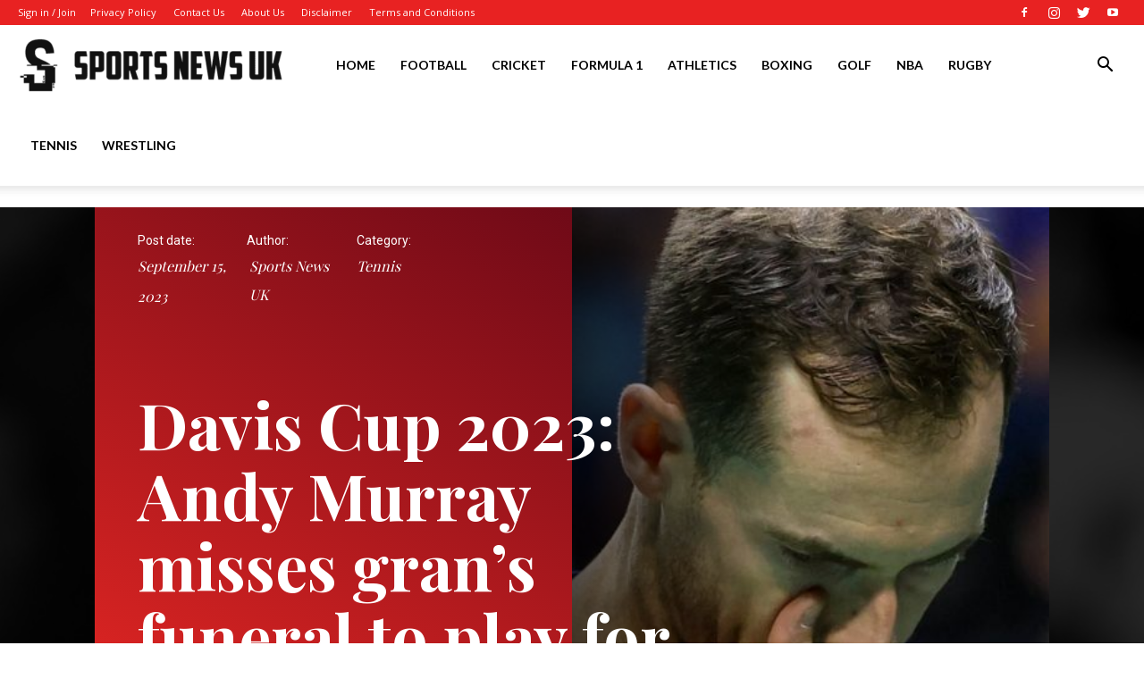

--- FILE ---
content_type: text/html; charset=UTF-8
request_url: https://sportsnewsuk.com/davis-cup-2023-andy-murray-misses-grans-funeral-to-play-for-great-britain/
body_size: 35320
content:
<!doctype html >
<!--[if IE 8]>    <html class="ie8" lang="en"> <![endif]-->
<!--[if IE 9]>    <html class="ie9" lang="en"> <![endif]-->
<!--[if gt IE 8]><!--> <html dir="ltr" lang="en-US" prefix="og: https://ogp.me/ns#"> <!--<![endif]-->
<head>
    <title>Davis Cup 2023: Andy Murray misses gran’s funeral to play for Great Britain - Sports News UK</title>
    <meta charset="UTF-8" />
    <meta name="viewport" content="width=device-width, initial-scale=1.0">
    <link rel="pingback" href="https://sportsnewsuk.com/xmlrpc.php" />
    
		<!-- All in One SEO 4.8.7 - aioseo.com -->
	<meta name="description" content="By Jonathan JurejkoBBC Sport at Manchester Arena15 September 2023, 16:40 BSTUpdated 23 minutes agoA tearful Andy Murray dedicated a Davis Cup win to his grandmother Ellen after revealing he missed her funeral because it was the same day as his match.Murray gave Great Britain a winning start against Switzerland by edging past Leandro Riedi 6-7" />
	<meta name="robots" content="max-image-preview:large" />
	<meta name="author" content="Sports News UK"/>
	<link rel="canonical" href="https://sportsnewsuk.com/davis-cup-2023-andy-murray-misses-grans-funeral-to-play-for-great-britain/" />
	<meta name="generator" content="All in One SEO (AIOSEO) 4.8.7" />
		<meta property="og:locale" content="en_US" />
		<meta property="og:site_name" content="Sports News UK - Sports News favorite sports: Football, Golf, Rugby, Cricket, F1, Boxing, NFL, NBA, latest sports news" />
		<meta property="og:type" content="article" />
		<meta property="og:title" content="Davis Cup 2023: Andy Murray misses gran’s funeral to play for Great Britain - Sports News UK" />
		<meta property="og:description" content="By Jonathan JurejkoBBC Sport at Manchester Arena15 September 2023, 16:40 BSTUpdated 23 minutes agoA tearful Andy Murray dedicated a Davis Cup win to his grandmother Ellen after revealing he missed her funeral because it was the same day as his match.Murray gave Great Britain a winning start against Switzerland by edging past Leandro Riedi 6-7" />
		<meta property="og:url" content="https://sportsnewsuk.com/davis-cup-2023-andy-murray-misses-grans-funeral-to-play-for-great-britain/" />
		<meta property="article:published_time" content="2023-09-15T20:21:01+00:00" />
		<meta property="article:modified_time" content="2023-09-15T20:21:01+00:00" />
		<meta name="twitter:card" content="summary_large_image" />
		<meta name="twitter:title" content="Davis Cup 2023: Andy Murray misses gran’s funeral to play for Great Britain - Sports News UK" />
		<meta name="twitter:description" content="By Jonathan JurejkoBBC Sport at Manchester Arena15 September 2023, 16:40 BSTUpdated 23 minutes agoA tearful Andy Murray dedicated a Davis Cup win to his grandmother Ellen after revealing he missed her funeral because it was the same day as his match.Murray gave Great Britain a winning start against Switzerland by edging past Leandro Riedi 6-7" />
		<script type="application/ld+json" class="aioseo-schema">
			{"@context":"https:\/\/schema.org","@graph":[{"@type":"BlogPosting","@id":"https:\/\/sportsnewsuk.com\/davis-cup-2023-andy-murray-misses-grans-funeral-to-play-for-great-britain\/#blogposting","name":"Davis Cup 2023: Andy Murray misses gran\u2019s funeral to play for Great Britain - Sports News UK","headline":"Davis Cup 2023: Andy Murray misses gran&#8217;s funeral to play for Great Britain","author":{"@id":"https:\/\/sportsnewsuk.com\/author\/sportsnewsuk\/#author"},"publisher":{"@id":"https:\/\/sportsnewsuk.com\/#organization"},"image":{"@type":"ImageObject","url":"https:\/\/sportsnewsuk.com\/wp-content\/uploads\/2023\/09\/Davis-Cup-2023-Andy-Murray-misses-grans-funeral-to-play.jpg","width":1024,"height":576},"datePublished":"2023-09-15T20:21:01+00:00","dateModified":"2023-09-15T20:21:01+00:00","inLanguage":"en-US","mainEntityOfPage":{"@id":"https:\/\/sportsnewsuk.com\/davis-cup-2023-andy-murray-misses-grans-funeral-to-play-for-great-britain\/#webpage"},"isPartOf":{"@id":"https:\/\/sportsnewsuk.com\/davis-cup-2023-andy-murray-misses-grans-funeral-to-play-for-great-britain\/#webpage"},"articleSection":"Tennis"},{"@type":"BreadcrumbList","@id":"https:\/\/sportsnewsuk.com\/davis-cup-2023-andy-murray-misses-grans-funeral-to-play-for-great-britain\/#breadcrumblist","itemListElement":[{"@type":"ListItem","@id":"https:\/\/sportsnewsuk.com#listItem","position":1,"name":"Home","item":"https:\/\/sportsnewsuk.com","nextItem":{"@type":"ListItem","@id":"https:\/\/sportsnewsuk.com\/category\/tennis\/#listItem","name":"Tennis"}},{"@type":"ListItem","@id":"https:\/\/sportsnewsuk.com\/category\/tennis\/#listItem","position":2,"name":"Tennis","item":"https:\/\/sportsnewsuk.com\/category\/tennis\/","nextItem":{"@type":"ListItem","@id":"https:\/\/sportsnewsuk.com\/davis-cup-2023-andy-murray-misses-grans-funeral-to-play-for-great-britain\/#listItem","name":"Davis Cup 2023: Andy Murray misses gran&#8217;s funeral to play for Great Britain"},"previousItem":{"@type":"ListItem","@id":"https:\/\/sportsnewsuk.com#listItem","name":"Home"}},{"@type":"ListItem","@id":"https:\/\/sportsnewsuk.com\/davis-cup-2023-andy-murray-misses-grans-funeral-to-play-for-great-britain\/#listItem","position":3,"name":"Davis Cup 2023: Andy Murray misses gran&#8217;s funeral to play for Great Britain","previousItem":{"@type":"ListItem","@id":"https:\/\/sportsnewsuk.com\/category\/tennis\/#listItem","name":"Tennis"}}]},{"@type":"Organization","@id":"https:\/\/sportsnewsuk.com\/#organization","name":"Sports News UK","description":"Sports News favorite sports: Football, Golf, Rugby, Cricket, F1, Boxing, NFL, NBA, latest sports news Sports News UK: Your Go-To Source for All Sports News in the UK Welcome to Sports News UK, the leading portal for comprehensive sports news coverage across the United Kingdom. Stay updated with the latest football news, cricket news, and all other major sports. Our dedicated team of journalists brings the most accurate and up-to-date information from the world of sports. Catch the Latest Football News and Cricket News at Sports News UK","url":"https:\/\/sportsnewsuk.com\/"},{"@type":"Person","@id":"https:\/\/sportsnewsuk.com\/author\/sportsnewsuk\/#author","url":"https:\/\/sportsnewsuk.com\/author\/sportsnewsuk\/","name":"Sports News UK","image":{"@type":"ImageObject","@id":"https:\/\/sportsnewsuk.com\/davis-cup-2023-andy-murray-misses-grans-funeral-to-play-for-great-britain\/#authorImage","url":"https:\/\/secure.gravatar.com\/avatar\/9aa17bdcce59eb3610bf0c0c2b413aa94edc2cbcf939a9504450450653c0c218?s=96&d=mm&r=g","width":96,"height":96,"caption":"Sports News UK"}},{"@type":"WebPage","@id":"https:\/\/sportsnewsuk.com\/davis-cup-2023-andy-murray-misses-grans-funeral-to-play-for-great-britain\/#webpage","url":"https:\/\/sportsnewsuk.com\/davis-cup-2023-andy-murray-misses-grans-funeral-to-play-for-great-britain\/","name":"Davis Cup 2023: Andy Murray misses gran\u2019s funeral to play for Great Britain - Sports News UK","description":"By Jonathan JurejkoBBC Sport at Manchester Arena15 September 2023, 16:40 BSTUpdated 23 minutes agoA tearful Andy Murray dedicated a Davis Cup win to his grandmother Ellen after revealing he missed her funeral because it was the same day as his match.Murray gave Great Britain a winning start against Switzerland by edging past Leandro Riedi 6-7","inLanguage":"en-US","isPartOf":{"@id":"https:\/\/sportsnewsuk.com\/#website"},"breadcrumb":{"@id":"https:\/\/sportsnewsuk.com\/davis-cup-2023-andy-murray-misses-grans-funeral-to-play-for-great-britain\/#breadcrumblist"},"author":{"@id":"https:\/\/sportsnewsuk.com\/author\/sportsnewsuk\/#author"},"creator":{"@id":"https:\/\/sportsnewsuk.com\/author\/sportsnewsuk\/#author"},"image":{"@type":"ImageObject","url":"https:\/\/sportsnewsuk.com\/wp-content\/uploads\/2023\/09\/Davis-Cup-2023-Andy-Murray-misses-grans-funeral-to-play.jpg","@id":"https:\/\/sportsnewsuk.com\/davis-cup-2023-andy-murray-misses-grans-funeral-to-play-for-great-britain\/#mainImage","width":1024,"height":576},"primaryImageOfPage":{"@id":"https:\/\/sportsnewsuk.com\/davis-cup-2023-andy-murray-misses-grans-funeral-to-play-for-great-britain\/#mainImage"},"datePublished":"2023-09-15T20:21:01+00:00","dateModified":"2023-09-15T20:21:01+00:00"},{"@type":"WebSite","@id":"https:\/\/sportsnewsuk.com\/#website","url":"https:\/\/sportsnewsuk.com\/","name":"Sports News UK","description":"Sports News favorite sports: Football, Golf, Rugby, Cricket, F1, Boxing, NFL, NBA, latest sports news","inLanguage":"en-US","publisher":{"@id":"https:\/\/sportsnewsuk.com\/#organization"}}]}
		</script>
		<!-- All in One SEO -->

<link rel='dns-prefetch' href='//www.googletagmanager.com' />
<link rel='dns-prefetch' href='//fonts.googleapis.com' />
<link rel="alternate" type="application/rss+xml" title="Sports News UK &raquo; Feed" href="https://sportsnewsuk.com/feed/" />
<link rel="alternate" type="application/rss+xml" title="Sports News UK &raquo; Comments Feed" href="https://sportsnewsuk.com/comments/feed/" />
<link rel="alternate" type="application/rss+xml" title="Sports News UK &raquo; Davis Cup 2023: Andy Murray misses gran&#8217;s funeral to play for Great Britain Comments Feed" href="https://sportsnewsuk.com/davis-cup-2023-andy-murray-misses-grans-funeral-to-play-for-great-britain/feed/" />
<link rel="alternate" title="oEmbed (JSON)" type="application/json+oembed" href="https://sportsnewsuk.com/wp-json/oembed/1.0/embed?url=https%3A%2F%2Fsportsnewsuk.com%2Fdavis-cup-2023-andy-murray-misses-grans-funeral-to-play-for-great-britain%2F" />
<link rel="alternate" title="oEmbed (XML)" type="text/xml+oembed" href="https://sportsnewsuk.com/wp-json/oembed/1.0/embed?url=https%3A%2F%2Fsportsnewsuk.com%2Fdavis-cup-2023-andy-murray-misses-grans-funeral-to-play-for-great-britain%2F&#038;format=xml" />
<style id='wp-img-auto-sizes-contain-inline-css' type='text/css'>
img:is([sizes=auto i],[sizes^="auto," i]){contain-intrinsic-size:3000px 1500px}
/*# sourceURL=wp-img-auto-sizes-contain-inline-css */
</style>
<link data-minify="1" rel='stylesheet' id='dashicons-css' href='https://sportsnewsuk.com/wp-content/cache/min/1/wp-includes/css/dashicons.min.css?ver=1753054234' type='text/css' media='all' />
<link rel='stylesheet' id='post-views-counter-frontend-css' href='https://sportsnewsuk.com/wp-content/plugins/post-views-counter/css/frontend.min.css?ver=1.5.5' type='text/css' media='all' />
<style id='wp-emoji-styles-inline-css' type='text/css'>

	img.wp-smiley, img.emoji {
		display: inline !important;
		border: none !important;
		box-shadow: none !important;
		height: 1em !important;
		width: 1em !important;
		margin: 0 0.07em !important;
		vertical-align: -0.1em !important;
		background: none !important;
		padding: 0 !important;
	}
/*# sourceURL=wp-emoji-styles-inline-css */
</style>
<style id='wp-block-library-inline-css' type='text/css'>
:root{--wp-block-synced-color:#7a00df;--wp-block-synced-color--rgb:122,0,223;--wp-bound-block-color:var(--wp-block-synced-color);--wp-editor-canvas-background:#ddd;--wp-admin-theme-color:#007cba;--wp-admin-theme-color--rgb:0,124,186;--wp-admin-theme-color-darker-10:#006ba1;--wp-admin-theme-color-darker-10--rgb:0,107,160.5;--wp-admin-theme-color-darker-20:#005a87;--wp-admin-theme-color-darker-20--rgb:0,90,135;--wp-admin-border-width-focus:2px}@media (min-resolution:192dpi){:root{--wp-admin-border-width-focus:1.5px}}.wp-element-button{cursor:pointer}:root .has-very-light-gray-background-color{background-color:#eee}:root .has-very-dark-gray-background-color{background-color:#313131}:root .has-very-light-gray-color{color:#eee}:root .has-very-dark-gray-color{color:#313131}:root .has-vivid-green-cyan-to-vivid-cyan-blue-gradient-background{background:linear-gradient(135deg,#00d084,#0693e3)}:root .has-purple-crush-gradient-background{background:linear-gradient(135deg,#34e2e4,#4721fb 50%,#ab1dfe)}:root .has-hazy-dawn-gradient-background{background:linear-gradient(135deg,#faaca8,#dad0ec)}:root .has-subdued-olive-gradient-background{background:linear-gradient(135deg,#fafae1,#67a671)}:root .has-atomic-cream-gradient-background{background:linear-gradient(135deg,#fdd79a,#004a59)}:root .has-nightshade-gradient-background{background:linear-gradient(135deg,#330968,#31cdcf)}:root .has-midnight-gradient-background{background:linear-gradient(135deg,#020381,#2874fc)}:root{--wp--preset--font-size--normal:16px;--wp--preset--font-size--huge:42px}.has-regular-font-size{font-size:1em}.has-larger-font-size{font-size:2.625em}.has-normal-font-size{font-size:var(--wp--preset--font-size--normal)}.has-huge-font-size{font-size:var(--wp--preset--font-size--huge)}.has-text-align-center{text-align:center}.has-text-align-left{text-align:left}.has-text-align-right{text-align:right}.has-fit-text{white-space:nowrap!important}#end-resizable-editor-section{display:none}.aligncenter{clear:both}.items-justified-left{justify-content:flex-start}.items-justified-center{justify-content:center}.items-justified-right{justify-content:flex-end}.items-justified-space-between{justify-content:space-between}.screen-reader-text{border:0;clip-path:inset(50%);height:1px;margin:-1px;overflow:hidden;padding:0;position:absolute;width:1px;word-wrap:normal!important}.screen-reader-text:focus{background-color:#ddd;clip-path:none;color:#444;display:block;font-size:1em;height:auto;left:5px;line-height:normal;padding:15px 23px 14px;text-decoration:none;top:5px;width:auto;z-index:100000}html :where(.has-border-color){border-style:solid}html :where([style*=border-top-color]){border-top-style:solid}html :where([style*=border-right-color]){border-right-style:solid}html :where([style*=border-bottom-color]){border-bottom-style:solid}html :where([style*=border-left-color]){border-left-style:solid}html :where([style*=border-width]){border-style:solid}html :where([style*=border-top-width]){border-top-style:solid}html :where([style*=border-right-width]){border-right-style:solid}html :where([style*=border-bottom-width]){border-bottom-style:solid}html :where([style*=border-left-width]){border-left-style:solid}html :where(img[class*=wp-image-]){height:auto;max-width:100%}:where(figure){margin:0 0 1em}html :where(.is-position-sticky){--wp-admin--admin-bar--position-offset:var(--wp-admin--admin-bar--height,0px)}@media screen and (max-width:600px){html :where(.is-position-sticky){--wp-admin--admin-bar--position-offset:0px}}

/*# sourceURL=wp-block-library-inline-css */
</style><style id='global-styles-inline-css' type='text/css'>
:root{--wp--preset--aspect-ratio--square: 1;--wp--preset--aspect-ratio--4-3: 4/3;--wp--preset--aspect-ratio--3-4: 3/4;--wp--preset--aspect-ratio--3-2: 3/2;--wp--preset--aspect-ratio--2-3: 2/3;--wp--preset--aspect-ratio--16-9: 16/9;--wp--preset--aspect-ratio--9-16: 9/16;--wp--preset--color--black: #000000;--wp--preset--color--cyan-bluish-gray: #abb8c3;--wp--preset--color--white: #ffffff;--wp--preset--color--pale-pink: #f78da7;--wp--preset--color--vivid-red: #cf2e2e;--wp--preset--color--luminous-vivid-orange: #ff6900;--wp--preset--color--luminous-vivid-amber: #fcb900;--wp--preset--color--light-green-cyan: #7bdcb5;--wp--preset--color--vivid-green-cyan: #00d084;--wp--preset--color--pale-cyan-blue: #8ed1fc;--wp--preset--color--vivid-cyan-blue: #0693e3;--wp--preset--color--vivid-purple: #9b51e0;--wp--preset--gradient--vivid-cyan-blue-to-vivid-purple: linear-gradient(135deg,rgb(6,147,227) 0%,rgb(155,81,224) 100%);--wp--preset--gradient--light-green-cyan-to-vivid-green-cyan: linear-gradient(135deg,rgb(122,220,180) 0%,rgb(0,208,130) 100%);--wp--preset--gradient--luminous-vivid-amber-to-luminous-vivid-orange: linear-gradient(135deg,rgb(252,185,0) 0%,rgb(255,105,0) 100%);--wp--preset--gradient--luminous-vivid-orange-to-vivid-red: linear-gradient(135deg,rgb(255,105,0) 0%,rgb(207,46,46) 100%);--wp--preset--gradient--very-light-gray-to-cyan-bluish-gray: linear-gradient(135deg,rgb(238,238,238) 0%,rgb(169,184,195) 100%);--wp--preset--gradient--cool-to-warm-spectrum: linear-gradient(135deg,rgb(74,234,220) 0%,rgb(151,120,209) 20%,rgb(207,42,186) 40%,rgb(238,44,130) 60%,rgb(251,105,98) 80%,rgb(254,248,76) 100%);--wp--preset--gradient--blush-light-purple: linear-gradient(135deg,rgb(255,206,236) 0%,rgb(152,150,240) 100%);--wp--preset--gradient--blush-bordeaux: linear-gradient(135deg,rgb(254,205,165) 0%,rgb(254,45,45) 50%,rgb(107,0,62) 100%);--wp--preset--gradient--luminous-dusk: linear-gradient(135deg,rgb(255,203,112) 0%,rgb(199,81,192) 50%,rgb(65,88,208) 100%);--wp--preset--gradient--pale-ocean: linear-gradient(135deg,rgb(255,245,203) 0%,rgb(182,227,212) 50%,rgb(51,167,181) 100%);--wp--preset--gradient--electric-grass: linear-gradient(135deg,rgb(202,248,128) 0%,rgb(113,206,126) 100%);--wp--preset--gradient--midnight: linear-gradient(135deg,rgb(2,3,129) 0%,rgb(40,116,252) 100%);--wp--preset--font-size--small: 11px;--wp--preset--font-size--medium: 20px;--wp--preset--font-size--large: 32px;--wp--preset--font-size--x-large: 42px;--wp--preset--font-size--regular: 15px;--wp--preset--font-size--larger: 50px;--wp--preset--spacing--20: 0.44rem;--wp--preset--spacing--30: 0.67rem;--wp--preset--spacing--40: 1rem;--wp--preset--spacing--50: 1.5rem;--wp--preset--spacing--60: 2.25rem;--wp--preset--spacing--70: 3.38rem;--wp--preset--spacing--80: 5.06rem;--wp--preset--shadow--natural: 6px 6px 9px rgba(0, 0, 0, 0.2);--wp--preset--shadow--deep: 12px 12px 50px rgba(0, 0, 0, 0.4);--wp--preset--shadow--sharp: 6px 6px 0px rgba(0, 0, 0, 0.2);--wp--preset--shadow--outlined: 6px 6px 0px -3px rgb(255, 255, 255), 6px 6px rgb(0, 0, 0);--wp--preset--shadow--crisp: 6px 6px 0px rgb(0, 0, 0);}:where(.is-layout-flex){gap: 0.5em;}:where(.is-layout-grid){gap: 0.5em;}body .is-layout-flex{display: flex;}.is-layout-flex{flex-wrap: wrap;align-items: center;}.is-layout-flex > :is(*, div){margin: 0;}body .is-layout-grid{display: grid;}.is-layout-grid > :is(*, div){margin: 0;}:where(.wp-block-columns.is-layout-flex){gap: 2em;}:where(.wp-block-columns.is-layout-grid){gap: 2em;}:where(.wp-block-post-template.is-layout-flex){gap: 1.25em;}:where(.wp-block-post-template.is-layout-grid){gap: 1.25em;}.has-black-color{color: var(--wp--preset--color--black) !important;}.has-cyan-bluish-gray-color{color: var(--wp--preset--color--cyan-bluish-gray) !important;}.has-white-color{color: var(--wp--preset--color--white) !important;}.has-pale-pink-color{color: var(--wp--preset--color--pale-pink) !important;}.has-vivid-red-color{color: var(--wp--preset--color--vivid-red) !important;}.has-luminous-vivid-orange-color{color: var(--wp--preset--color--luminous-vivid-orange) !important;}.has-luminous-vivid-amber-color{color: var(--wp--preset--color--luminous-vivid-amber) !important;}.has-light-green-cyan-color{color: var(--wp--preset--color--light-green-cyan) !important;}.has-vivid-green-cyan-color{color: var(--wp--preset--color--vivid-green-cyan) !important;}.has-pale-cyan-blue-color{color: var(--wp--preset--color--pale-cyan-blue) !important;}.has-vivid-cyan-blue-color{color: var(--wp--preset--color--vivid-cyan-blue) !important;}.has-vivid-purple-color{color: var(--wp--preset--color--vivid-purple) !important;}.has-black-background-color{background-color: var(--wp--preset--color--black) !important;}.has-cyan-bluish-gray-background-color{background-color: var(--wp--preset--color--cyan-bluish-gray) !important;}.has-white-background-color{background-color: var(--wp--preset--color--white) !important;}.has-pale-pink-background-color{background-color: var(--wp--preset--color--pale-pink) !important;}.has-vivid-red-background-color{background-color: var(--wp--preset--color--vivid-red) !important;}.has-luminous-vivid-orange-background-color{background-color: var(--wp--preset--color--luminous-vivid-orange) !important;}.has-luminous-vivid-amber-background-color{background-color: var(--wp--preset--color--luminous-vivid-amber) !important;}.has-light-green-cyan-background-color{background-color: var(--wp--preset--color--light-green-cyan) !important;}.has-vivid-green-cyan-background-color{background-color: var(--wp--preset--color--vivid-green-cyan) !important;}.has-pale-cyan-blue-background-color{background-color: var(--wp--preset--color--pale-cyan-blue) !important;}.has-vivid-cyan-blue-background-color{background-color: var(--wp--preset--color--vivid-cyan-blue) !important;}.has-vivid-purple-background-color{background-color: var(--wp--preset--color--vivid-purple) !important;}.has-black-border-color{border-color: var(--wp--preset--color--black) !important;}.has-cyan-bluish-gray-border-color{border-color: var(--wp--preset--color--cyan-bluish-gray) !important;}.has-white-border-color{border-color: var(--wp--preset--color--white) !important;}.has-pale-pink-border-color{border-color: var(--wp--preset--color--pale-pink) !important;}.has-vivid-red-border-color{border-color: var(--wp--preset--color--vivid-red) !important;}.has-luminous-vivid-orange-border-color{border-color: var(--wp--preset--color--luminous-vivid-orange) !important;}.has-luminous-vivid-amber-border-color{border-color: var(--wp--preset--color--luminous-vivid-amber) !important;}.has-light-green-cyan-border-color{border-color: var(--wp--preset--color--light-green-cyan) !important;}.has-vivid-green-cyan-border-color{border-color: var(--wp--preset--color--vivid-green-cyan) !important;}.has-pale-cyan-blue-border-color{border-color: var(--wp--preset--color--pale-cyan-blue) !important;}.has-vivid-cyan-blue-border-color{border-color: var(--wp--preset--color--vivid-cyan-blue) !important;}.has-vivid-purple-border-color{border-color: var(--wp--preset--color--vivid-purple) !important;}.has-vivid-cyan-blue-to-vivid-purple-gradient-background{background: var(--wp--preset--gradient--vivid-cyan-blue-to-vivid-purple) !important;}.has-light-green-cyan-to-vivid-green-cyan-gradient-background{background: var(--wp--preset--gradient--light-green-cyan-to-vivid-green-cyan) !important;}.has-luminous-vivid-amber-to-luminous-vivid-orange-gradient-background{background: var(--wp--preset--gradient--luminous-vivid-amber-to-luminous-vivid-orange) !important;}.has-luminous-vivid-orange-to-vivid-red-gradient-background{background: var(--wp--preset--gradient--luminous-vivid-orange-to-vivid-red) !important;}.has-very-light-gray-to-cyan-bluish-gray-gradient-background{background: var(--wp--preset--gradient--very-light-gray-to-cyan-bluish-gray) !important;}.has-cool-to-warm-spectrum-gradient-background{background: var(--wp--preset--gradient--cool-to-warm-spectrum) !important;}.has-blush-light-purple-gradient-background{background: var(--wp--preset--gradient--blush-light-purple) !important;}.has-blush-bordeaux-gradient-background{background: var(--wp--preset--gradient--blush-bordeaux) !important;}.has-luminous-dusk-gradient-background{background: var(--wp--preset--gradient--luminous-dusk) !important;}.has-pale-ocean-gradient-background{background: var(--wp--preset--gradient--pale-ocean) !important;}.has-electric-grass-gradient-background{background: var(--wp--preset--gradient--electric-grass) !important;}.has-midnight-gradient-background{background: var(--wp--preset--gradient--midnight) !important;}.has-small-font-size{font-size: var(--wp--preset--font-size--small) !important;}.has-medium-font-size{font-size: var(--wp--preset--font-size--medium) !important;}.has-large-font-size{font-size: var(--wp--preset--font-size--large) !important;}.has-x-large-font-size{font-size: var(--wp--preset--font-size--x-large) !important;}
/*# sourceURL=global-styles-inline-css */
</style>

<style id='classic-theme-styles-inline-css' type='text/css'>
/*! This file is auto-generated */
.wp-block-button__link{color:#fff;background-color:#32373c;border-radius:9999px;box-shadow:none;text-decoration:none;padding:calc(.667em + 2px) calc(1.333em + 2px);font-size:1.125em}.wp-block-file__button{background:#32373c;color:#fff;text-decoration:none}
/*# sourceURL=/wp-includes/css/classic-themes.min.css */
</style>
<link data-minify="1" rel='stylesheet' id='wp_automatic_gallery_style-css' href='https://sportsnewsuk.com/wp-content/cache/min/1/wp-content/plugins/wp-automatic/css/wp-automatic.css?ver=1753054234' type='text/css' media='all' />
<link data-minify="1" rel='stylesheet' id='td-plugin-multi-purpose-css' href='https://sportsnewsuk.com/wp-content/cache/min/1/wp-content/plugins/td-composer/td-multi-purpose/style.css?ver=1753054234' type='text/css' media='all' />
<link rel='stylesheet' id='google-fonts-style-css' href='https://fonts.googleapis.com/css?family=Lato%3A400%2C700%7CPlayfair+Display%3A400%2C700%7COpen+Sans%3A400%2C600%2C700%7CRoboto%3A400%2C500%2C700%7CPlayfair+Display%3A700%2C400%2C600%7COpen+Sans%3A400&#038;display=swap&#038;ver=10.3.9.1' type='text/css' media='all' />
<link data-minify="1" rel='stylesheet' id='td-multipurpose-css' href='https://sportsnewsuk.com/wp-content/cache/min/1/wp-content/plugins/td-composer/assets/fonts/td-multipurpose/td-multipurpose.css?ver=1753054234' type='text/css' media='all' />
<link data-minify="1" rel='stylesheet' id='td-theme-css' href='https://sportsnewsuk.com/wp-content/cache/min/1/wp-content/themes/Newspaper/style.css?ver=1753054234' type='text/css' media='all' />
<style id='td-theme-inline-css' type='text/css'>
    
        @media (max-width: 767px) {
            .td-header-desktop-wrap {
                display: none;
            }
        }
        @media (min-width: 767px) {
            .td-header-mobile-wrap {
                display: none;
            }
        }
    
	
/*# sourceURL=td-theme-inline-css */
</style>
<link data-minify="1" rel='stylesheet' id='td-legacy-framework-front-style-css' href='https://sportsnewsuk.com/wp-content/cache/min/1/wp-content/plugins/td-composer/legacy/Newspaper/assets/css/td_legacy_main.css?ver=1753054234' type='text/css' media='all' />
<link data-minify="1" rel='stylesheet' id='td-standard-pack-framework-front-style-css' href='https://sportsnewsuk.com/wp-content/cache/min/1/wp-content/plugins/td-standard-pack/Newspaper/assets/css/td_standard_pack_main.css?ver=1753054234' type='text/css' media='all' />
<link data-minify="1" rel='stylesheet' id='td-theme-demo-style-css' href='https://sportsnewsuk.com/wp-content/cache/min/1/wp-content/plugins/td-composer/legacy/Newspaper/includes/demos/classy/demo_style.css?ver=1753054234' type='text/css' media='all' />
<link data-minify="1" rel='stylesheet' id='tdb_front_style-css' href='https://sportsnewsuk.com/wp-content/cache/min/1/wp-content/plugins/td-cloud-library/assets/css/tdb_less_front.css?ver=1753054234' type='text/css' media='all, print' />
<script type="text/javascript" src="https://sportsnewsuk.com/wp-includes/js/jquery/jquery.min.js?ver=3.7.1" id="jquery-core-js" defer></script>



<!-- Google tag (gtag.js) snippet added by Site Kit -->
<!-- Google Analytics snippet added by Site Kit -->
<script type="text/javascript" src="https://www.googletagmanager.com/gtag/js?id=GT-NS94DJ2" id="google_gtagjs-js" async></script>
<script type="text/javascript" id="google_gtagjs-js-after">
/* <![CDATA[ */
window.dataLayer = window.dataLayer || [];function gtag(){dataLayer.push(arguments);}
gtag("set","linker",{"domains":["sportsnewsuk.com"]});
gtag("js", new Date());
gtag("set", "developer_id.dZTNiMT", true);
gtag("config", "GT-NS94DJ2", {"googlesitekit_post_type":"post","googlesitekit_post_categories":"Tennis","googlesitekit_post_date":"20230915"});
//# sourceURL=google_gtagjs-js-after
/* ]]> */
</script>
<link rel="https://api.w.org/" href="https://sportsnewsuk.com/wp-json/" /><link rel="alternate" title="JSON" type="application/json" href="https://sportsnewsuk.com/wp-json/wp/v2/posts/6570" /><link rel="EditURI" type="application/rsd+xml" title="RSD" href="https://sportsnewsuk.com/xmlrpc.php?rsd" />
<meta name="generator" content="WordPress 6.9" />
<link rel='shortlink' href='https://sportsnewsuk.com/?p=6570' />
<meta name="generator" content="Site Kit by Google 1.170.0" /><meta name="site-verification" content="e4deeaaf4789eeeaea339028282efbb7"/>

<meta name="site-verification" content="e4deeaaf4789eeeaea339028282efbb7"/>
<!-- Yandex.RTB -->

<script src="https://yandex.ru/ads/system/context.js" async></script>

<meta name="p:domain_verify" content="de83205fbf199b71aee88e53b098b8ad"/>
<!--[if lt IE 9]><script src="https://cdnjs.cloudflare.com/ajax/libs/html5shiv/3.7.3/html5shiv.js"></script><![endif]-->
        <script>
        window.tdb_globals = {"wpRestNonce":"763d45ca64","wpRestUrl":"https:\/\/sportsnewsuk.com\/wp-json\/","permalinkStructure":"\/%postname%\/","isAjax":false,"isAdminBarShowing":false,"autoloadScrollPercent":50,"postAutoloadStatus":"off","origPostEditUrl":null};
    </script>
    			<script>
				window.tdwGlobal = {"adminUrl":"https:\/\/sportsnewsuk.com\/wp-admin\/","wpRestNonce":"763d45ca64","wpRestUrl":"https:\/\/sportsnewsuk.com\/wp-json\/","permalinkStructure":"\/%postname%\/"};
			</script>
			
<!-- Google AdSense meta tags added by Site Kit -->
<meta name="google-adsense-platform-account" content="ca-host-pub-2644536267352236">
<meta name="google-adsense-platform-domain" content="sitekit.withgoogle.com">
<!-- End Google AdSense meta tags added by Site Kit -->

<!-- JS generated by theme -->

<script>
    
    

	    var tdBlocksArray = []; //here we store all the items for the current page

	    //td_block class - each ajax block uses a object of this class for requests
	    function tdBlock() {
		    this.id = '';
		    this.block_type = 1; //block type id (1-234 etc)
		    this.atts = '';
		    this.td_column_number = '';
		    this.td_current_page = 1; //
		    this.post_count = 0; //from wp
		    this.found_posts = 0; //from wp
		    this.max_num_pages = 0; //from wp
		    this.td_filter_value = ''; //current live filter value
		    this.is_ajax_running = false;
		    this.td_user_action = ''; // load more or infinite loader (used by the animation)
		    this.header_color = '';
		    this.ajax_pagination_infinite_stop = ''; //show load more at page x
	    }


        // td_js_generator - mini detector
        (function(){
            var htmlTag = document.getElementsByTagName("html")[0];

	        if ( navigator.userAgent.indexOf("MSIE 10.0") > -1 ) {
                htmlTag.className += ' ie10';
            }

            if ( !!navigator.userAgent.match(/Trident.*rv\:11\./) ) {
                htmlTag.className += ' ie11';
            }

	        if ( navigator.userAgent.indexOf("Edge") > -1 ) {
                htmlTag.className += ' ieEdge';
            }

            if ( /(iPad|iPhone|iPod)/g.test(navigator.userAgent) ) {
                htmlTag.className += ' td-md-is-ios';
            }

            var user_agent = navigator.userAgent.toLowerCase();
            if ( user_agent.indexOf("android") > -1 ) {
                htmlTag.className += ' td-md-is-android';
            }

            if ( -1 !== navigator.userAgent.indexOf('Mac OS X')  ) {
                htmlTag.className += ' td-md-is-os-x';
            }

            if ( /chrom(e|ium)/.test(navigator.userAgent.toLowerCase()) ) {
               htmlTag.className += ' td-md-is-chrome';
            }

            if ( -1 !== navigator.userAgent.indexOf('Firefox') ) {
                htmlTag.className += ' td-md-is-firefox';
            }

            if ( -1 !== navigator.userAgent.indexOf('Safari') && -1 === navigator.userAgent.indexOf('Chrome') ) {
                htmlTag.className += ' td-md-is-safari';
            }

            if( -1 !== navigator.userAgent.indexOf('IEMobile') ){
                htmlTag.className += ' td-md-is-iemobile';
            }

        })();




        var tdLocalCache = {};

        ( function () {
            "use strict";

            tdLocalCache = {
                data: {},
                remove: function (resource_id) {
                    delete tdLocalCache.data[resource_id];
                },
                exist: function (resource_id) {
                    return tdLocalCache.data.hasOwnProperty(resource_id) && tdLocalCache.data[resource_id] !== null;
                },
                get: function (resource_id) {
                    return tdLocalCache.data[resource_id];
                },
                set: function (resource_id, cachedData) {
                    tdLocalCache.remove(resource_id);
                    tdLocalCache.data[resource_id] = cachedData;
                }
            };
        })();

    
    
var td_viewport_interval_list=[{"limitBottom":767,"sidebarWidth":228},{"limitBottom":1018,"sidebarWidth":300},{"limitBottom":1140,"sidebarWidth":324}];
var td_animation_stack_effect="type0";
var tds_animation_stack=true;
var td_animation_stack_specific_selectors=".entry-thumb, img";
var td_animation_stack_general_selectors=".td-animation-stack img, .td-animation-stack .entry-thumb, .post img";
var tdc_is_installed="yes";
var td_ajax_url="https:\/\/sportsnewsuk.com\/wp-admin\/admin-ajax.php?td_theme_name=Newspaper&v=10.3.9.1";
var td_get_template_directory_uri="https:\/\/sportsnewsuk.com\/wp-content\/plugins\/td-composer\/legacy\/common";
var tds_snap_menu="snap";
var tds_logo_on_sticky="show";
var tds_header_style="tdm_header_style_1";
var td_please_wait="Please wait...";
var td_email_user_pass_incorrect="User or password incorrect!";
var td_email_user_incorrect="Email or username incorrect!";
var td_email_incorrect="Email incorrect!";
var tds_more_articles_on_post_enable="";
var tds_more_articles_on_post_time_to_wait="";
var tds_more_articles_on_post_pages_distance_from_top=0;
var tds_theme_color_site_wide="#e82222";
var tds_smart_sidebar="enabled";
var tdThemeName="Newspaper";
var td_magnific_popup_translation_tPrev="Previous (Left arrow key)";
var td_magnific_popup_translation_tNext="Next (Right arrow key)";
var td_magnific_popup_translation_tCounter="%curr% of %total%";
var td_magnific_popup_translation_ajax_tError="The content from %url% could not be loaded.";
var td_magnific_popup_translation_image_tError="The image #%curr% could not be loaded.";
var tdBlockNonce="c7894da6b0";
var tdDateNamesI18n={"month_names":["January","February","March","April","May","June","July","August","September","October","November","December"],"month_names_short":["Jan","Feb","Mar","Apr","May","Jun","Jul","Aug","Sep","Oct","Nov","Dec"],"day_names":["Sunday","Monday","Tuesday","Wednesday","Thursday","Friday","Saturday"],"day_names_short":["Sun","Mon","Tue","Wed","Thu","Fri","Sat"]};
var td_ad_background_click_link="";
var td_ad_background_click_target="";
</script>


<!-- Header style compiled by theme -->

<style>
    
.td-header-wrap .black-menu .sf-menu > .current-menu-item > a,
    .td-header-wrap .black-menu .sf-menu > .current-menu-ancestor > a,
    .td-header-wrap .black-menu .sf-menu > .current-category-ancestor > a,
    .td-header-wrap .black-menu .sf-menu > li > a:hover,
    .td-header-wrap .black-menu .sf-menu > .sfHover > a,
    .sf-menu > .current-menu-item > a:after,
    .sf-menu > .current-menu-ancestor > a:after,
    .sf-menu > .current-category-ancestor > a:after,
    .sf-menu > li:hover > a:after,
    .sf-menu > .sfHover > a:after,
    .header-search-wrap .td-drop-down-search:after,
    .header-search-wrap .td-drop-down-search .btn:hover,
    input[type=submit]:hover,
    .td-read-more a,
    .td-post-category:hover,
    .td_top_authors .td-active .td-author-post-count,
    .td_top_authors .td-active .td-author-comments-count,
    .td_top_authors .td_mod_wrap:hover .td-author-post-count,
    .td_top_authors .td_mod_wrap:hover .td-author-comments-count,
    .td-404-sub-sub-title a:hover,
    .td-search-form-widget .wpb_button:hover,
    .td-rating-bar-wrap div,
    .dropcap,
    .td_wrapper_video_playlist .td_video_controls_playlist_wrapper,
    .wpb_default,
    .wpb_default:hover,
    .td-left-smart-list:hover,
    .td-right-smart-list:hover,
    #bbpress-forums button:hover,
    .bbp_widget_login .button:hover,
    .td-footer-wrapper .td-post-category,
    .td-footer-wrapper .widget_product_search input[type="submit"]:hover,
    .single-product .product .summary .cart .button:hover,
    .td-next-prev-wrap a:hover,
    .td-load-more-wrap a:hover,
    .td-post-small-box a:hover,
    .page-nav .current,
    .page-nav:first-child > div,
    #bbpress-forums .bbp-pagination .current,
    #bbpress-forums #bbp-single-user-details #bbp-user-navigation li.current a,
    .td-theme-slider:hover .slide-meta-cat a,
    a.vc_btn-black:hover,
    .td-trending-now-wrapper:hover .td-trending-now-title,
    .td-scroll-up,
    .td-smart-list-button:hover,
    .td-weather-information:before,
    .td-weather-week:before,
    .td_block_exchange .td-exchange-header:before,
    .td-pulldown-syle-2 .td-subcat-dropdown ul:after,
    .td_block_template_9 .td-block-title:after,
    .td_block_template_15 .td-block-title:before,
    div.wpforms-container .wpforms-form div.wpforms-submit-container button[type=submit],
    .td-close-video-fixed {
        background-color: #e82222;
    }

    .td_block_template_4 .td-related-title .td-cur-simple-item:before {
        border-color: #e82222 transparent transparent transparent !important;
    }
    
    
    .td_block_template_4 .td-related-title .td-cur-simple-item,
    .td_block_template_3 .td-related-title .td-cur-simple-item,
    .td_block_template_9 .td-related-title:after {
        background-color: #e82222;
    }

    a,
    cite a:hover,
    .td-page-content blockquote p,
    .td-post-content blockquote p,
    .mce-content-body blockquote p,
    .comment-content blockquote p,
    .wpb_text_column blockquote p,
    .td_block_text_with_title blockquote p,
    .td_module_wrap:hover .entry-title a,
    .td-subcat-filter .td-subcat-list a:hover,
    .td-subcat-filter .td-subcat-dropdown a:hover,
    .td_quote_on_blocks,
    .dropcap2,
    .dropcap3,
    .td_top_authors .td-active .td-authors-name a,
    .td_top_authors .td_mod_wrap:hover .td-authors-name a,
    .td-post-next-prev-content a:hover,
    .author-box-wrap .td-author-social a:hover,
    .td-author-name a:hover,
    .td-author-url a:hover,
    .comment-reply-link:hover,
    .logged-in-as a:hover,
    #cancel-comment-reply-link:hover,
    .td-search-query,
    .widget a:hover,
    .td_wp_recentcomments a:hover,
    .archive .widget_archive .current,
    .archive .widget_archive .current a,
    .widget_calendar tfoot a:hover,
    #bbpress-forums li.bbp-header .bbp-reply-content span a:hover,
    #bbpress-forums .bbp-forum-freshness a:hover,
    #bbpress-forums .bbp-topic-freshness a:hover,
    #bbpress-forums .bbp-forums-list li a:hover,
    #bbpress-forums .bbp-forum-title:hover,
    #bbpress-forums .bbp-topic-permalink:hover,
    #bbpress-forums .bbp-topic-started-by a:hover,
    #bbpress-forums .bbp-topic-started-in a:hover,
    #bbpress-forums .bbp-body .super-sticky li.bbp-topic-title .bbp-topic-permalink,
    #bbpress-forums .bbp-body .sticky li.bbp-topic-title .bbp-topic-permalink,
    .widget_display_replies .bbp-author-name,
    .widget_display_topics .bbp-author-name,
    .td-subfooter-menu li a:hover,
    a.vc_btn-black:hover,
    .td-smart-list-dropdown-wrap .td-smart-list-button:hover,
    .td-instagram-user a,
    .td-block-title-wrap .td-wrapper-pulldown-filter .td-pulldown-filter-display-option:hover,
    .td-block-title-wrap .td-wrapper-pulldown-filter .td-pulldown-filter-display-option:hover i,
    .td-block-title-wrap .td-wrapper-pulldown-filter .td-pulldown-filter-link:hover,
    .td-block-title-wrap .td-wrapper-pulldown-filter .td-pulldown-filter-item .td-cur-simple-item,
    .td_block_template_2 .td-related-title .td-cur-simple-item,
    .td_block_template_5 .td-related-title .td-cur-simple-item,
    .td_block_template_6 .td-related-title .td-cur-simple-item,
    .td_block_template_7 .td-related-title .td-cur-simple-item,
    .td_block_template_8 .td-related-title .td-cur-simple-item,
    .td_block_template_9 .td-related-title .td-cur-simple-item,
    .td_block_template_10 .td-related-title .td-cur-simple-item,
    .td_block_template_11 .td-related-title .td-cur-simple-item,
    .td_block_template_12 .td-related-title .td-cur-simple-item,
    .td_block_template_13 .td-related-title .td-cur-simple-item,
    .td_block_template_14 .td-related-title .td-cur-simple-item,
    .td_block_template_15 .td-related-title .td-cur-simple-item,
    .td_block_template_16 .td-related-title .td-cur-simple-item,
    .td_block_template_17 .td-related-title .td-cur-simple-item,
    .td-theme-wrap .sf-menu ul .td-menu-item > a:hover,
    .td-theme-wrap .sf-menu ul .sfHover > a,
    .td-theme-wrap .sf-menu ul .current-menu-ancestor > a,
    .td-theme-wrap .sf-menu ul .current-category-ancestor > a,
    .td-theme-wrap .sf-menu ul .current-menu-item > a,
    .td_outlined_btn,
     .td_block_categories_tags .td-ct-item:hover {
        color: #e82222;
    }

    a.vc_btn-black.vc_btn_square_outlined:hover,
    a.vc_btn-black.vc_btn_outlined:hover {
        color: #e82222 !important;
    }

    .td-next-prev-wrap a:hover,
    .td-load-more-wrap a:hover,
    .td-post-small-box a:hover,
    .page-nav .current,
    .page-nav:first-child > div,
    #bbpress-forums .bbp-pagination .current,
    .post .td_quote_box,
    .page .td_quote_box,
    a.vc_btn-black:hover,
    .td_block_template_5 .td-block-title > *,
    .td_outlined_btn {
        border-color: #e82222;
    }

    .td_wrapper_video_playlist .td_video_currently_playing:after {
        border-color: #e82222 !important;
    }

    .header-search-wrap .td-drop-down-search:before {
        border-color: transparent transparent #e82222 transparent;
    }

    .block-title > span,
    .block-title > a,
    .block-title > label,
    .widgettitle,
    .widgettitle:after,
    .td-trending-now-title,
    .td-trending-now-wrapper:hover .td-trending-now-title,
    .wpb_tabs li.ui-tabs-active a,
    .wpb_tabs li:hover a,
    .vc_tta-container .vc_tta-color-grey.vc_tta-tabs-position-top.vc_tta-style-classic .vc_tta-tabs-container .vc_tta-tab.vc_active > a,
    .vc_tta-container .vc_tta-color-grey.vc_tta-tabs-position-top.vc_tta-style-classic .vc_tta-tabs-container .vc_tta-tab:hover > a,
    .td_block_template_1 .td-related-title .td-cur-simple-item,
    .td-subcat-filter .td-subcat-dropdown:hover .td-subcat-more, 
    .td_3D_btn,
    .td_shadow_btn,
    .td_default_btn,
    .td_round_btn, 
    .td_outlined_btn:hover {
    	background-color: #e82222;
    }
    .block-title,
    .td_block_template_1 .td-related-title,
    .wpb_tabs .wpb_tabs_nav,
    .vc_tta-container .vc_tta-color-grey.vc_tta-tabs-position-top.vc_tta-style-classic .vc_tta-tabs-container {
        border-color: #e82222;
    }
    .td_block_wrap .td-subcat-item a.td-cur-simple-item {
	    color: #e82222;
	}


    
    .td-grid-style-4 .entry-title
    {
        background-color: rgba(232, 34, 34, 0.7);
    }


    
    @media (max-width: 767px) {
        body .td-header-wrap .td-header-main-menu {
            background-color: #ffffff !important;
        }
    }


    
    @media (max-width: 767px) {
        body #td-top-mobile-toggle i,
        .td-header-wrap .header-search-wrap .td-icon-search {
            color: #0a0a0a !important;
        }
    }

    
    .td-menu-background:before,
    .td-search-background:before {
        background: rgba(0,0,0,0.8);
        background: -moz-linear-gradient(top, rgba(0,0,0,0.8) 0%, rgba(0,0,0,0.6) 100%);
        background: -webkit-gradient(left top, left bottom, color-stop(0%, rgba(0,0,0,0.8)), color-stop(100%, rgba(0,0,0,0.6)));
        background: -webkit-linear-gradient(top, rgba(0,0,0,0.8) 0%, rgba(0,0,0,0.6) 100%);
        background: -o-linear-gradient(top, rgba(0,0,0,0.8) 0%, rgba(0,0,0,0.6) 100%);
        background: -ms-linear-gradient(top, rgba(0,0,0,0.8) 0%, rgba(0,0,0,0.6) 100%);
        background: linear-gradient(to bottom, rgba(0,0,0,0.8) 0%, rgba(0,0,0,0.6) 100%);
        filter: progid:DXImageTransform.Microsoft.gradient( startColorstr='rgba(0,0,0,0.8)', endColorstr='rgba(0,0,0,0.6)', GradientType=0 );
    }

    
    .td-mobile-content .current-menu-item > a,
    .td-mobile-content .current-menu-ancestor > a,
    .td-mobile-content .current-category-ancestor > a,
    #td-mobile-nav .td-menu-login-section a:hover,
    #td-mobile-nav .td-register-section a:hover,
    #td-mobile-nav .td-menu-socials-wrap a:hover i,
    .td-search-close a:hover i {
        color: #e82222;
    }

    
    .td-menu-background,
    .td-search-background {
        background-image: url('https://sportsnewsuk.com/wp-content/uploads/2023/06/12.jpg');
    }

    
    .td-menu-background,
    .td-search-background {
        background-position: center center;
    }


    
    ul.sf-menu > .menu-item > a {
        font-family:Lato;
	font-size:14px;
	line-height:90px;
	
    }
    
    .sf-menu ul .menu-item a {
        font-family:Lato;
	font-size:12px;
	font-weight:bold;
	text-transform:uppercase;
	
    }
    
    .td-page-title,
    .td-category-title-holder .td-page-title {
    	font-family:Lato;
	font-size:24px;
	font-weight:bold;
	
    }
    
    .mfp-content .td-login-button:active,
    .mfp-content .td-login-button:hover {
        background-color: #e82222;
    }
    
    .mfp-content .td-login-button:active,
    .mfp-content .td-login-button:hover {
        color: #ffffff;
    }
    
    .white-popup-block:after {
        background: rgba(0,0,0,0.6);
        background: -moz-linear-gradient(45deg, rgba(0,0,0,0.6) 0%, rgba(0,0,0,0.8) 100%);
        background: -webkit-gradient(left bottom, right top, color-stop(0%, rgba(0,0,0,0.6)), color-stop(100%, rgba(0,0,0,0.8)));
        background: -webkit-linear-gradient(45deg, rgba(0,0,0,0.6) 0%, rgba(0,0,0,0.8) 100%);
        background: linear-gradient(45deg, rgba(0,0,0,0.6) 0%, rgba(0,0,0,0.8) 100%);
    }


    
    .white-popup-block:before {
        background-image: url('https://sportsnewsuk.com/wp-content/uploads/2023/06/5.jpg');
    }.td-header-style-12 .td-header-menu-wrap-full,
    .td-header-style-12 .td-affix,
    .td-grid-style-1.td-hover-1 .td-big-grid-post:hover .td-post-category,
    .td-grid-style-5.td-hover-1 .td-big-grid-post:hover .td-post-category,
    .td_category_template_3 .td-current-sub-category,
    .td_category_template_8 .td-category-header .td-category a.td-current-sub-category,
    .td_category_template_4 .td-category-siblings .td-category a:hover,
     .td_block_big_grid_9.td-grid-style-1 .td-post-category,
    .td_block_big_grid_9.td-grid-style-5 .td-post-category,
    .td-grid-style-6.td-hover-1 .td-module-thumb:after,
     .tdm-menu-active-style5 .td-header-menu-wrap .sf-menu > .current-menu-item > a,
    .tdm-menu-active-style5 .td-header-menu-wrap .sf-menu > .current-menu-ancestor > a,
    .tdm-menu-active-style5 .td-header-menu-wrap .sf-menu > .current-category-ancestor > a,
    .tdm-menu-active-style5 .td-header-menu-wrap .sf-menu > li > a:hover,
    .tdm-menu-active-style5 .td-header-menu-wrap .sf-menu > .sfHover > a {
        background-color: #e82222;
    }
    
    .td_mega_menu_sub_cats .cur-sub-cat,
    .td-mega-span h3 a:hover,
    .td_mod_mega_menu:hover .entry-title a,
    .header-search-wrap .result-msg a:hover,
    .td-header-top-menu .td-drop-down-search .td_module_wrap:hover .entry-title a,
    .td-header-top-menu .td-icon-search:hover,
    .td-header-wrap .result-msg a:hover,
    .top-header-menu li a:hover,
    .top-header-menu .current-menu-item > a,
    .top-header-menu .current-menu-ancestor > a,
    .top-header-menu .current-category-ancestor > a,
    .td-social-icon-wrap > a:hover,
    .td-header-sp-top-widget .td-social-icon-wrap a:hover,
    .td_mod_related_posts:hover h3 > a,
    .td-post-template-11 .td-related-title .td-related-left:hover,
    .td-post-template-11 .td-related-title .td-related-right:hover,
    .td-post-template-11 .td-related-title .td-cur-simple-item,
    .td-post-template-11 .td_block_related_posts .td-next-prev-wrap a:hover,
    .td-category-header .td-pulldown-category-filter-link:hover,
    .td-category-siblings .td-subcat-dropdown a:hover,
    .td-category-siblings .td-subcat-dropdown a.td-current-sub-category,
    .footer-text-wrap .footer-email-wrap a,
    .footer-social-wrap a:hover,
    .td_module_17 .td-read-more a:hover,
    .td_module_18 .td-read-more a:hover,
    .td_module_19 .td-post-author-name a:hover,
    .td-pulldown-syle-2 .td-subcat-dropdown:hover .td-subcat-more span,
    .td-pulldown-syle-2 .td-subcat-dropdown:hover .td-subcat-more i,
    .td-pulldown-syle-3 .td-subcat-dropdown:hover .td-subcat-more span,
    .td-pulldown-syle-3 .td-subcat-dropdown:hover .td-subcat-more i,
    .tdm-menu-active-style3 .tdm-header.td-header-wrap .sf-menu > .current-category-ancestor > a,
    .tdm-menu-active-style3 .tdm-header.td-header-wrap .sf-menu > .current-menu-ancestor > a,
    .tdm-menu-active-style3 .tdm-header.td-header-wrap .sf-menu > .current-menu-item > a,
    .tdm-menu-active-style3 .tdm-header.td-header-wrap .sf-menu > .sfHover > a,
    .tdm-menu-active-style3 .tdm-header.td-header-wrap .sf-menu > li > a:hover {
        color: #e82222;
    }
    
    .td-mega-menu-page .wpb_content_element ul li a:hover,
    .td-theme-wrap .td-aj-search-results .td_module_wrap:hover .entry-title a,
    .td-theme-wrap .header-search-wrap .result-msg a:hover {
        color: #e82222 !important;
    }
    
    .td_category_template_8 .td-category-header .td-category a.td-current-sub-category,
    .td_category_template_4 .td-category-siblings .td-category a:hover,
    .tdm-menu-active-style4 .tdm-header .sf-menu > .current-menu-item > a,
    .tdm-menu-active-style4 .tdm-header .sf-menu > .current-menu-ancestor > a,
    .tdm-menu-active-style4 .tdm-header .sf-menu > .current-category-ancestor > a,
    .tdm-menu-active-style4 .tdm-header .sf-menu > li > a:hover,
    .tdm-menu-active-style4 .tdm-header .sf-menu > .sfHover > a {
        border-color: #e82222;
    }
    
    


    
    .td-header-wrap .td-header-top-menu-full,
    .td-header-wrap .top-header-menu .sub-menu,
    .tdm-header-style-1.td-header-wrap .td-header-top-menu-full,
    .tdm-header-style-1.td-header-wrap .top-header-menu .sub-menu,
    .tdm-header-style-2.td-header-wrap .td-header-top-menu-full,
    .tdm-header-style-2.td-header-wrap .top-header-menu .sub-menu,
    .tdm-header-style-3.td-header-wrap .td-header-top-menu-full,
    .tdm-header-style-3.td-header-wrap .top-header-menu .sub-menu {
        background-color: #e82222;
    }
    .td-header-style-8 .td-header-top-menu-full {
        background-color: transparent;
    }
    .td-header-style-8 .td-header-top-menu-full .td-header-top-menu {
        background-color: #e82222;
        padding-left: 15px;
        padding-right: 15px;
    }

    .td-header-wrap .td-header-top-menu-full .td-header-top-menu,
    .td-header-wrap .td-header-top-menu-full {
        border-bottom: none;
    }


    
    .td-header-top-menu,
    .td-header-top-menu a,
    .td-header-wrap .td-header-top-menu-full .td-header-top-menu,
    .td-header-wrap .td-header-top-menu-full a,
    .td-header-style-8 .td-header-top-menu,
    .td-header-style-8 .td-header-top-menu a,
    .td-header-top-menu .td-drop-down-search .entry-title a {
        color: #ffffff;
    }

    
    .top-header-menu .current-menu-item > a,
    .top-header-menu .current-menu-ancestor > a,
    .top-header-menu .current-category-ancestor > a,
    .top-header-menu li a:hover,
    .td-header-sp-top-widget .td-icon-search:hover {
        color: #cccccc;
    }

    
    .td-header-wrap .td-header-sp-top-widget .td-icon-font,
    .td-header-style-7 .td-header-top-menu .td-social-icon-wrap .td-icon-font {
        color: #ffffff;
    }

    
    .td-header-wrap .td-header-sp-top-widget i.td-icon-font:hover {
        color: #cccccc;
    }


    
    ul.sf-menu > .td-menu-item > a,
    .td-theme-wrap .td-header-menu-social {
        font-family:Lato;
	font-size:14px;
	line-height:90px;
	
    }
    
    .sf-menu ul .td-menu-item a {
        font-family:Lato;
	font-size:12px;
	font-weight:bold;
	text-transform:uppercase;
	
    }
    
    
    
    .td-footer-wrapper,
    .td-footer-wrapper .td_block_template_7 .td-block-title > *,
    .td-footer-wrapper .td_block_template_17 .td-block-title,
    .td-footer-wrapper .td-block-title-wrap .td-wrapper-pulldown-filter {
        background-color: #f3f3f3;
    }

    
    .td-footer-wrapper,
    .td-footer-wrapper a,
    .td-footer-wrapper .block-title a,
    .td-footer-wrapper .block-title span,
    .td-footer-wrapper .block-title label,
    .td-footer-wrapper .td-excerpt,
    .td-footer-wrapper .td-post-author-name span,
    .td-footer-wrapper .td-post-date,
    .td-footer-wrapper .td-social-style3 .td_social_type a,
    .td-footer-wrapper .td-social-style3,
    .td-footer-wrapper .td-social-style4 .td_social_type a,
    .td-footer-wrapper .td-social-style4,
    .td-footer-wrapper .td-social-style9,
    .td-footer-wrapper .td-social-style10,
    .td-footer-wrapper .td-social-style2 .td_social_type a,
    .td-footer-wrapper .td-social-style8 .td_social_type a,
    .td-footer-wrapper .td-social-style2 .td_social_type,
    .td-footer-wrapper .td-social-style8 .td_social_type,
    .td-footer-template-13 .td-social-name,
    .td-footer-wrapper .td_block_template_7 .td-block-title > * {
        color: #0a0a0a;
    }

    .td-footer-wrapper .widget_calendar th,
    .td-footer-wrapper .widget_calendar td,
    .td-footer-wrapper .td-social-style2 .td_social_type .td-social-box,
    .td-footer-wrapper .td-social-style8 .td_social_type .td-social-box,
    .td-social-style-2 .td-icon-font:after {
        border-color: #0a0a0a;
    }

    .td-footer-wrapper .td-module-comments a,
    .td-footer-wrapper .td-post-category,
    .td-footer-wrapper .td-slide-meta .td-post-author-name span,
    .td-footer-wrapper .td-slide-meta .td-post-date {
        color: #fff;
    }

    
    .td-footer-bottom-full .td-container::before {
        background-color: rgba(10, 10, 10, 0.1);
    }

    
    .td-footer-wrapper .footer-social-wrap .td-icon-font {
        color: #0a0a0a;
    }

    
    .td-sub-footer-container {
        background-color: #f3f3f3;
    }
    
    
    .td-sub-footer-container,
    .td-subfooter-menu li a {
        color: #0a0a0a;
    }

    
	.td-footer-wrapper .block-title > span,
    .td-footer-wrapper .block-title > a,
    .td-footer-wrapper .widgettitle,
    .td-theme-wrap .td-footer-wrapper .td-container .td-block-title > *,
    .td-theme-wrap .td-footer-wrapper .td_block_template_6 .td-block-title:before {
    	color: #0a0a0a;
    }



    
    .block-title > span,
    .block-title > a,
    .widgettitle,
    .td-trending-now-title,
    .wpb_tabs li a,
    .vc_tta-container .vc_tta-color-grey.vc_tta-tabs-position-top.vc_tta-style-classic .vc_tta-tabs-container .vc_tta-tab > a,
    .td-theme-wrap .td-related-title a,
    .woocommerce div.product .woocommerce-tabs ul.tabs li a,
    .woocommerce .product .products h2:not(.woocommerce-loop-product__title),
    .td-theme-wrap .td-block-title {
        font-family:Lato;
	font-size:16px;
	font-weight:600;
	text-transform:uppercase;
	
    }
    
    .td_mod_mega_menu .item-details a {
        font-family:"Playfair Display";
	font-size:15px;
	line-height:21px;
	font-weight:bold;
	
    }
    
    .td_mega_menu_sub_cats .block-mega-child-cats a {
        font-family:Lato;
	font-size:12px;
	text-transform:uppercase;
	
    }
    
    .td_module_19 .td-module-title {
    	font-family:"Playfair Display";
	
    }
    
    
    
    .td_module_mx17 .td-module-title {
    	font-family:"Playfair Display";
	
    }
    
	.post .td-post-header .entry-title {
		font-family:"Playfair Display";
	
	}
    
    .post blockquote p,
    .page blockquote p,
    .td-post-text-content blockquote p {
        font-family:"Playfair Display";
	
    }
    
    .post .td-post-next-prev-content a {
        font-family:"Playfair Display";
	font-size:16px;
	font-weight:bold;
	
    }
    
    .td_block_related_posts .entry-title a {
        font-family:"Playfair Display";
	font-size:15px;
	font-weight:bold;
	
    }
    
	.footer-text-wrap {
		font-family:Lato;
	font-size:14px;
	line-height:20px;
	
	}
	
	.td-sub-footer-copy {
		font-family:Lato;
	font-weight:bold;
	
	}
	
	.td-sub-footer-menu ul li a {
		font-family:Lato;
	font-weight:bold;
	text-transform:uppercase;
	
	}
	
	
	
    .widget_archive a,
    .widget_calendar,
    .widget_categories a,
    .widget_nav_menu a,
    .widget_meta a,
    .widget_pages a,
    .widget_recent_comments a,
    .widget_recent_entries a,
    .widget_text .textwidget,
    .widget_tag_cloud a,
    .widget_search input,
    .woocommerce .product-categories a,
    .widget_display_forums a,
    .widget_display_replies a,
    .widget_display_topics a,
    .widget_display_views a,
    .widget_display_stats {
    	font-family:"Playfair Display";
	font-weight:bold;
	
    }
    
    .tdm-menu-active-style2 .tdm-header ul.sf-menu > .td-menu-item,
    .tdm-menu-active-style4 .tdm-header ul.sf-menu > .td-menu-item,
    .tdm-header .tdm-header-menu-btns,
    .tdm-header-style-1 .td-main-menu-logo a,
    .tdm-header-style-2 .td-main-menu-logo a,
    .tdm-header-style-3 .td-main-menu-logo a {
        line-height: 90px;
    }
    .tdm-header-style-1 .td-main-menu-logo,
    .tdm-header-style-2 .td-main-menu-logo,
    .tdm-header-style-3 .td-main-menu-logo {
        height: 90px;
    }
    @media (min-width: 768px) {
        .td-header-style-4 .td-main-menu-logo img,
        .td-header-style-5 .td-main-menu-logo img,
        .td-header-style-6 .td-main-menu-logo img,
        .td-header-style-7 .td-header-sp-logo img,
        .td-header-style-12 .td-main-menu-logo img {
            max-height: 90px;
        }
        .td-header-style-4 .td-main-menu-logo,
        .td-header-style-5 .td-main-menu-logo,
        .td-header-style-6 .td-main-menu-logo,
        .td-header-style-7 .td-header-sp-logo,
        .td-header-style-12 .td-main-menu-logo {
            height: 90px;
        }
        .td-header-style-4 .td-main-menu-logo a,
        .td-header-style-5 .td-main-menu-logo a,
        .td-header-style-6 .td-main-menu-logo a,
        .td-header-style-7 .td-header-sp-logo a,
        .td-header-style-7 .td-header-sp-logo img,
        .td-header-style-12 .td-main-menu-logo a,
        .td-header-style-12 .td-header-menu-wrap .sf-menu > li > a {
            line-height: 90px;
        }
        .td-header-style-7 .sf-menu,
        .td-header-style-7 .td-header-menu-social {
            margin-top: 0;
        }
        .td-header-style-7 #td-top-search {
            top: 0;
            bottom: 0;
        }
        .td-header-wrap .header-search-wrap #td-header-search-button .td-icon-search {
            line-height: 90px;
        }
        .tdm-header-style-1 .td-main-menu-logo img, 
        .tdm-header-style-2 .td-main-menu-logo img, 
        .tdm-header-style-3 .td-main-menu-logo img {
            max-height: 90px;
        }
    }
.td-header-wrap .black-menu .sf-menu > .current-menu-item > a,
    .td-header-wrap .black-menu .sf-menu > .current-menu-ancestor > a,
    .td-header-wrap .black-menu .sf-menu > .current-category-ancestor > a,
    .td-header-wrap .black-menu .sf-menu > li > a:hover,
    .td-header-wrap .black-menu .sf-menu > .sfHover > a,
    .sf-menu > .current-menu-item > a:after,
    .sf-menu > .current-menu-ancestor > a:after,
    .sf-menu > .current-category-ancestor > a:after,
    .sf-menu > li:hover > a:after,
    .sf-menu > .sfHover > a:after,
    .header-search-wrap .td-drop-down-search:after,
    .header-search-wrap .td-drop-down-search .btn:hover,
    input[type=submit]:hover,
    .td-read-more a,
    .td-post-category:hover,
    .td_top_authors .td-active .td-author-post-count,
    .td_top_authors .td-active .td-author-comments-count,
    .td_top_authors .td_mod_wrap:hover .td-author-post-count,
    .td_top_authors .td_mod_wrap:hover .td-author-comments-count,
    .td-404-sub-sub-title a:hover,
    .td-search-form-widget .wpb_button:hover,
    .td-rating-bar-wrap div,
    .dropcap,
    .td_wrapper_video_playlist .td_video_controls_playlist_wrapper,
    .wpb_default,
    .wpb_default:hover,
    .td-left-smart-list:hover,
    .td-right-smart-list:hover,
    #bbpress-forums button:hover,
    .bbp_widget_login .button:hover,
    .td-footer-wrapper .td-post-category,
    .td-footer-wrapper .widget_product_search input[type="submit"]:hover,
    .single-product .product .summary .cart .button:hover,
    .td-next-prev-wrap a:hover,
    .td-load-more-wrap a:hover,
    .td-post-small-box a:hover,
    .page-nav .current,
    .page-nav:first-child > div,
    #bbpress-forums .bbp-pagination .current,
    #bbpress-forums #bbp-single-user-details #bbp-user-navigation li.current a,
    .td-theme-slider:hover .slide-meta-cat a,
    a.vc_btn-black:hover,
    .td-trending-now-wrapper:hover .td-trending-now-title,
    .td-scroll-up,
    .td-smart-list-button:hover,
    .td-weather-information:before,
    .td-weather-week:before,
    .td_block_exchange .td-exchange-header:before,
    .td-pulldown-syle-2 .td-subcat-dropdown ul:after,
    .td_block_template_9 .td-block-title:after,
    .td_block_template_15 .td-block-title:before,
    div.wpforms-container .wpforms-form div.wpforms-submit-container button[type=submit],
    .td-close-video-fixed {
        background-color: #e82222;
    }

    .td_block_template_4 .td-related-title .td-cur-simple-item:before {
        border-color: #e82222 transparent transparent transparent !important;
    }
    
    
    .td_block_template_4 .td-related-title .td-cur-simple-item,
    .td_block_template_3 .td-related-title .td-cur-simple-item,
    .td_block_template_9 .td-related-title:after {
        background-color: #e82222;
    }

    a,
    cite a:hover,
    .td-page-content blockquote p,
    .td-post-content blockquote p,
    .mce-content-body blockquote p,
    .comment-content blockquote p,
    .wpb_text_column blockquote p,
    .td_block_text_with_title blockquote p,
    .td_module_wrap:hover .entry-title a,
    .td-subcat-filter .td-subcat-list a:hover,
    .td-subcat-filter .td-subcat-dropdown a:hover,
    .td_quote_on_blocks,
    .dropcap2,
    .dropcap3,
    .td_top_authors .td-active .td-authors-name a,
    .td_top_authors .td_mod_wrap:hover .td-authors-name a,
    .td-post-next-prev-content a:hover,
    .author-box-wrap .td-author-social a:hover,
    .td-author-name a:hover,
    .td-author-url a:hover,
    .comment-reply-link:hover,
    .logged-in-as a:hover,
    #cancel-comment-reply-link:hover,
    .td-search-query,
    .widget a:hover,
    .td_wp_recentcomments a:hover,
    .archive .widget_archive .current,
    .archive .widget_archive .current a,
    .widget_calendar tfoot a:hover,
    #bbpress-forums li.bbp-header .bbp-reply-content span a:hover,
    #bbpress-forums .bbp-forum-freshness a:hover,
    #bbpress-forums .bbp-topic-freshness a:hover,
    #bbpress-forums .bbp-forums-list li a:hover,
    #bbpress-forums .bbp-forum-title:hover,
    #bbpress-forums .bbp-topic-permalink:hover,
    #bbpress-forums .bbp-topic-started-by a:hover,
    #bbpress-forums .bbp-topic-started-in a:hover,
    #bbpress-forums .bbp-body .super-sticky li.bbp-topic-title .bbp-topic-permalink,
    #bbpress-forums .bbp-body .sticky li.bbp-topic-title .bbp-topic-permalink,
    .widget_display_replies .bbp-author-name,
    .widget_display_topics .bbp-author-name,
    .td-subfooter-menu li a:hover,
    a.vc_btn-black:hover,
    .td-smart-list-dropdown-wrap .td-smart-list-button:hover,
    .td-instagram-user a,
    .td-block-title-wrap .td-wrapper-pulldown-filter .td-pulldown-filter-display-option:hover,
    .td-block-title-wrap .td-wrapper-pulldown-filter .td-pulldown-filter-display-option:hover i,
    .td-block-title-wrap .td-wrapper-pulldown-filter .td-pulldown-filter-link:hover,
    .td-block-title-wrap .td-wrapper-pulldown-filter .td-pulldown-filter-item .td-cur-simple-item,
    .td_block_template_2 .td-related-title .td-cur-simple-item,
    .td_block_template_5 .td-related-title .td-cur-simple-item,
    .td_block_template_6 .td-related-title .td-cur-simple-item,
    .td_block_template_7 .td-related-title .td-cur-simple-item,
    .td_block_template_8 .td-related-title .td-cur-simple-item,
    .td_block_template_9 .td-related-title .td-cur-simple-item,
    .td_block_template_10 .td-related-title .td-cur-simple-item,
    .td_block_template_11 .td-related-title .td-cur-simple-item,
    .td_block_template_12 .td-related-title .td-cur-simple-item,
    .td_block_template_13 .td-related-title .td-cur-simple-item,
    .td_block_template_14 .td-related-title .td-cur-simple-item,
    .td_block_template_15 .td-related-title .td-cur-simple-item,
    .td_block_template_16 .td-related-title .td-cur-simple-item,
    .td_block_template_17 .td-related-title .td-cur-simple-item,
    .td-theme-wrap .sf-menu ul .td-menu-item > a:hover,
    .td-theme-wrap .sf-menu ul .sfHover > a,
    .td-theme-wrap .sf-menu ul .current-menu-ancestor > a,
    .td-theme-wrap .sf-menu ul .current-category-ancestor > a,
    .td-theme-wrap .sf-menu ul .current-menu-item > a,
    .td_outlined_btn,
     .td_block_categories_tags .td-ct-item:hover {
        color: #e82222;
    }

    a.vc_btn-black.vc_btn_square_outlined:hover,
    a.vc_btn-black.vc_btn_outlined:hover {
        color: #e82222 !important;
    }

    .td-next-prev-wrap a:hover,
    .td-load-more-wrap a:hover,
    .td-post-small-box a:hover,
    .page-nav .current,
    .page-nav:first-child > div,
    #bbpress-forums .bbp-pagination .current,
    .post .td_quote_box,
    .page .td_quote_box,
    a.vc_btn-black:hover,
    .td_block_template_5 .td-block-title > *,
    .td_outlined_btn {
        border-color: #e82222;
    }

    .td_wrapper_video_playlist .td_video_currently_playing:after {
        border-color: #e82222 !important;
    }

    .header-search-wrap .td-drop-down-search:before {
        border-color: transparent transparent #e82222 transparent;
    }

    .block-title > span,
    .block-title > a,
    .block-title > label,
    .widgettitle,
    .widgettitle:after,
    .td-trending-now-title,
    .td-trending-now-wrapper:hover .td-trending-now-title,
    .wpb_tabs li.ui-tabs-active a,
    .wpb_tabs li:hover a,
    .vc_tta-container .vc_tta-color-grey.vc_tta-tabs-position-top.vc_tta-style-classic .vc_tta-tabs-container .vc_tta-tab.vc_active > a,
    .vc_tta-container .vc_tta-color-grey.vc_tta-tabs-position-top.vc_tta-style-classic .vc_tta-tabs-container .vc_tta-tab:hover > a,
    .td_block_template_1 .td-related-title .td-cur-simple-item,
    .td-subcat-filter .td-subcat-dropdown:hover .td-subcat-more, 
    .td_3D_btn,
    .td_shadow_btn,
    .td_default_btn,
    .td_round_btn, 
    .td_outlined_btn:hover {
    	background-color: #e82222;
    }
    .block-title,
    .td_block_template_1 .td-related-title,
    .wpb_tabs .wpb_tabs_nav,
    .vc_tta-container .vc_tta-color-grey.vc_tta-tabs-position-top.vc_tta-style-classic .vc_tta-tabs-container {
        border-color: #e82222;
    }
    .td_block_wrap .td-subcat-item a.td-cur-simple-item {
	    color: #e82222;
	}


    
    .td-grid-style-4 .entry-title
    {
        background-color: rgba(232, 34, 34, 0.7);
    }


    
    @media (max-width: 767px) {
        body .td-header-wrap .td-header-main-menu {
            background-color: #ffffff !important;
        }
    }


    
    @media (max-width: 767px) {
        body #td-top-mobile-toggle i,
        .td-header-wrap .header-search-wrap .td-icon-search {
            color: #0a0a0a !important;
        }
    }

    
    .td-menu-background:before,
    .td-search-background:before {
        background: rgba(0,0,0,0.8);
        background: -moz-linear-gradient(top, rgba(0,0,0,0.8) 0%, rgba(0,0,0,0.6) 100%);
        background: -webkit-gradient(left top, left bottom, color-stop(0%, rgba(0,0,0,0.8)), color-stop(100%, rgba(0,0,0,0.6)));
        background: -webkit-linear-gradient(top, rgba(0,0,0,0.8) 0%, rgba(0,0,0,0.6) 100%);
        background: -o-linear-gradient(top, rgba(0,0,0,0.8) 0%, rgba(0,0,0,0.6) 100%);
        background: -ms-linear-gradient(top, rgba(0,0,0,0.8) 0%, rgba(0,0,0,0.6) 100%);
        background: linear-gradient(to bottom, rgba(0,0,0,0.8) 0%, rgba(0,0,0,0.6) 100%);
        filter: progid:DXImageTransform.Microsoft.gradient( startColorstr='rgba(0,0,0,0.8)', endColorstr='rgba(0,0,0,0.6)', GradientType=0 );
    }

    
    .td-mobile-content .current-menu-item > a,
    .td-mobile-content .current-menu-ancestor > a,
    .td-mobile-content .current-category-ancestor > a,
    #td-mobile-nav .td-menu-login-section a:hover,
    #td-mobile-nav .td-register-section a:hover,
    #td-mobile-nav .td-menu-socials-wrap a:hover i,
    .td-search-close a:hover i {
        color: #e82222;
    }

    
    .td-menu-background,
    .td-search-background {
        background-image: url('https://sportsnewsuk.com/wp-content/uploads/2023/06/12.jpg');
    }

    
    .td-menu-background,
    .td-search-background {
        background-position: center center;
    }


    
    ul.sf-menu > .menu-item > a {
        font-family:Lato;
	font-size:14px;
	line-height:90px;
	
    }
    
    .sf-menu ul .menu-item a {
        font-family:Lato;
	font-size:12px;
	font-weight:bold;
	text-transform:uppercase;
	
    }
    
    .td-page-title,
    .td-category-title-holder .td-page-title {
    	font-family:Lato;
	font-size:24px;
	font-weight:bold;
	
    }
    
    .mfp-content .td-login-button:active,
    .mfp-content .td-login-button:hover {
        background-color: #e82222;
    }
    
    .mfp-content .td-login-button:active,
    .mfp-content .td-login-button:hover {
        color: #ffffff;
    }
    
    .white-popup-block:after {
        background: rgba(0,0,0,0.6);
        background: -moz-linear-gradient(45deg, rgba(0,0,0,0.6) 0%, rgba(0,0,0,0.8) 100%);
        background: -webkit-gradient(left bottom, right top, color-stop(0%, rgba(0,0,0,0.6)), color-stop(100%, rgba(0,0,0,0.8)));
        background: -webkit-linear-gradient(45deg, rgba(0,0,0,0.6) 0%, rgba(0,0,0,0.8) 100%);
        background: linear-gradient(45deg, rgba(0,0,0,0.6) 0%, rgba(0,0,0,0.8) 100%);
    }


    
    .white-popup-block:before {
        background-image: url('https://sportsnewsuk.com/wp-content/uploads/2023/06/5.jpg');
    }.td-header-style-12 .td-header-menu-wrap-full,
    .td-header-style-12 .td-affix,
    .td-grid-style-1.td-hover-1 .td-big-grid-post:hover .td-post-category,
    .td-grid-style-5.td-hover-1 .td-big-grid-post:hover .td-post-category,
    .td_category_template_3 .td-current-sub-category,
    .td_category_template_8 .td-category-header .td-category a.td-current-sub-category,
    .td_category_template_4 .td-category-siblings .td-category a:hover,
     .td_block_big_grid_9.td-grid-style-1 .td-post-category,
    .td_block_big_grid_9.td-grid-style-5 .td-post-category,
    .td-grid-style-6.td-hover-1 .td-module-thumb:after,
     .tdm-menu-active-style5 .td-header-menu-wrap .sf-menu > .current-menu-item > a,
    .tdm-menu-active-style5 .td-header-menu-wrap .sf-menu > .current-menu-ancestor > a,
    .tdm-menu-active-style5 .td-header-menu-wrap .sf-menu > .current-category-ancestor > a,
    .tdm-menu-active-style5 .td-header-menu-wrap .sf-menu > li > a:hover,
    .tdm-menu-active-style5 .td-header-menu-wrap .sf-menu > .sfHover > a {
        background-color: #e82222;
    }
    
    .td_mega_menu_sub_cats .cur-sub-cat,
    .td-mega-span h3 a:hover,
    .td_mod_mega_menu:hover .entry-title a,
    .header-search-wrap .result-msg a:hover,
    .td-header-top-menu .td-drop-down-search .td_module_wrap:hover .entry-title a,
    .td-header-top-menu .td-icon-search:hover,
    .td-header-wrap .result-msg a:hover,
    .top-header-menu li a:hover,
    .top-header-menu .current-menu-item > a,
    .top-header-menu .current-menu-ancestor > a,
    .top-header-menu .current-category-ancestor > a,
    .td-social-icon-wrap > a:hover,
    .td-header-sp-top-widget .td-social-icon-wrap a:hover,
    .td_mod_related_posts:hover h3 > a,
    .td-post-template-11 .td-related-title .td-related-left:hover,
    .td-post-template-11 .td-related-title .td-related-right:hover,
    .td-post-template-11 .td-related-title .td-cur-simple-item,
    .td-post-template-11 .td_block_related_posts .td-next-prev-wrap a:hover,
    .td-category-header .td-pulldown-category-filter-link:hover,
    .td-category-siblings .td-subcat-dropdown a:hover,
    .td-category-siblings .td-subcat-dropdown a.td-current-sub-category,
    .footer-text-wrap .footer-email-wrap a,
    .footer-social-wrap a:hover,
    .td_module_17 .td-read-more a:hover,
    .td_module_18 .td-read-more a:hover,
    .td_module_19 .td-post-author-name a:hover,
    .td-pulldown-syle-2 .td-subcat-dropdown:hover .td-subcat-more span,
    .td-pulldown-syle-2 .td-subcat-dropdown:hover .td-subcat-more i,
    .td-pulldown-syle-3 .td-subcat-dropdown:hover .td-subcat-more span,
    .td-pulldown-syle-3 .td-subcat-dropdown:hover .td-subcat-more i,
    .tdm-menu-active-style3 .tdm-header.td-header-wrap .sf-menu > .current-category-ancestor > a,
    .tdm-menu-active-style3 .tdm-header.td-header-wrap .sf-menu > .current-menu-ancestor > a,
    .tdm-menu-active-style3 .tdm-header.td-header-wrap .sf-menu > .current-menu-item > a,
    .tdm-menu-active-style3 .tdm-header.td-header-wrap .sf-menu > .sfHover > a,
    .tdm-menu-active-style3 .tdm-header.td-header-wrap .sf-menu > li > a:hover {
        color: #e82222;
    }
    
    .td-mega-menu-page .wpb_content_element ul li a:hover,
    .td-theme-wrap .td-aj-search-results .td_module_wrap:hover .entry-title a,
    .td-theme-wrap .header-search-wrap .result-msg a:hover {
        color: #e82222 !important;
    }
    
    .td_category_template_8 .td-category-header .td-category a.td-current-sub-category,
    .td_category_template_4 .td-category-siblings .td-category a:hover,
    .tdm-menu-active-style4 .tdm-header .sf-menu > .current-menu-item > a,
    .tdm-menu-active-style4 .tdm-header .sf-menu > .current-menu-ancestor > a,
    .tdm-menu-active-style4 .tdm-header .sf-menu > .current-category-ancestor > a,
    .tdm-menu-active-style4 .tdm-header .sf-menu > li > a:hover,
    .tdm-menu-active-style4 .tdm-header .sf-menu > .sfHover > a {
        border-color: #e82222;
    }
    
    


    
    .td-header-wrap .td-header-top-menu-full,
    .td-header-wrap .top-header-menu .sub-menu,
    .tdm-header-style-1.td-header-wrap .td-header-top-menu-full,
    .tdm-header-style-1.td-header-wrap .top-header-menu .sub-menu,
    .tdm-header-style-2.td-header-wrap .td-header-top-menu-full,
    .tdm-header-style-2.td-header-wrap .top-header-menu .sub-menu,
    .tdm-header-style-3.td-header-wrap .td-header-top-menu-full,
    .tdm-header-style-3.td-header-wrap .top-header-menu .sub-menu {
        background-color: #e82222;
    }
    .td-header-style-8 .td-header-top-menu-full {
        background-color: transparent;
    }
    .td-header-style-8 .td-header-top-menu-full .td-header-top-menu {
        background-color: #e82222;
        padding-left: 15px;
        padding-right: 15px;
    }

    .td-header-wrap .td-header-top-menu-full .td-header-top-menu,
    .td-header-wrap .td-header-top-menu-full {
        border-bottom: none;
    }


    
    .td-header-top-menu,
    .td-header-top-menu a,
    .td-header-wrap .td-header-top-menu-full .td-header-top-menu,
    .td-header-wrap .td-header-top-menu-full a,
    .td-header-style-8 .td-header-top-menu,
    .td-header-style-8 .td-header-top-menu a,
    .td-header-top-menu .td-drop-down-search .entry-title a {
        color: #ffffff;
    }

    
    .top-header-menu .current-menu-item > a,
    .top-header-menu .current-menu-ancestor > a,
    .top-header-menu .current-category-ancestor > a,
    .top-header-menu li a:hover,
    .td-header-sp-top-widget .td-icon-search:hover {
        color: #cccccc;
    }

    
    .td-header-wrap .td-header-sp-top-widget .td-icon-font,
    .td-header-style-7 .td-header-top-menu .td-social-icon-wrap .td-icon-font {
        color: #ffffff;
    }

    
    .td-header-wrap .td-header-sp-top-widget i.td-icon-font:hover {
        color: #cccccc;
    }


    
    ul.sf-menu > .td-menu-item > a,
    .td-theme-wrap .td-header-menu-social {
        font-family:Lato;
	font-size:14px;
	line-height:90px;
	
    }
    
    .sf-menu ul .td-menu-item a {
        font-family:Lato;
	font-size:12px;
	font-weight:bold;
	text-transform:uppercase;
	
    }
    
    
    
    .td-footer-wrapper,
    .td-footer-wrapper .td_block_template_7 .td-block-title > *,
    .td-footer-wrapper .td_block_template_17 .td-block-title,
    .td-footer-wrapper .td-block-title-wrap .td-wrapper-pulldown-filter {
        background-color: #f3f3f3;
    }

    
    .td-footer-wrapper,
    .td-footer-wrapper a,
    .td-footer-wrapper .block-title a,
    .td-footer-wrapper .block-title span,
    .td-footer-wrapper .block-title label,
    .td-footer-wrapper .td-excerpt,
    .td-footer-wrapper .td-post-author-name span,
    .td-footer-wrapper .td-post-date,
    .td-footer-wrapper .td-social-style3 .td_social_type a,
    .td-footer-wrapper .td-social-style3,
    .td-footer-wrapper .td-social-style4 .td_social_type a,
    .td-footer-wrapper .td-social-style4,
    .td-footer-wrapper .td-social-style9,
    .td-footer-wrapper .td-social-style10,
    .td-footer-wrapper .td-social-style2 .td_social_type a,
    .td-footer-wrapper .td-social-style8 .td_social_type a,
    .td-footer-wrapper .td-social-style2 .td_social_type,
    .td-footer-wrapper .td-social-style8 .td_social_type,
    .td-footer-template-13 .td-social-name,
    .td-footer-wrapper .td_block_template_7 .td-block-title > * {
        color: #0a0a0a;
    }

    .td-footer-wrapper .widget_calendar th,
    .td-footer-wrapper .widget_calendar td,
    .td-footer-wrapper .td-social-style2 .td_social_type .td-social-box,
    .td-footer-wrapper .td-social-style8 .td_social_type .td-social-box,
    .td-social-style-2 .td-icon-font:after {
        border-color: #0a0a0a;
    }

    .td-footer-wrapper .td-module-comments a,
    .td-footer-wrapper .td-post-category,
    .td-footer-wrapper .td-slide-meta .td-post-author-name span,
    .td-footer-wrapper .td-slide-meta .td-post-date {
        color: #fff;
    }

    
    .td-footer-bottom-full .td-container::before {
        background-color: rgba(10, 10, 10, 0.1);
    }

    
    .td-footer-wrapper .footer-social-wrap .td-icon-font {
        color: #0a0a0a;
    }

    
    .td-sub-footer-container {
        background-color: #f3f3f3;
    }
    
    
    .td-sub-footer-container,
    .td-subfooter-menu li a {
        color: #0a0a0a;
    }

    
	.td-footer-wrapper .block-title > span,
    .td-footer-wrapper .block-title > a,
    .td-footer-wrapper .widgettitle,
    .td-theme-wrap .td-footer-wrapper .td-container .td-block-title > *,
    .td-theme-wrap .td-footer-wrapper .td_block_template_6 .td-block-title:before {
    	color: #0a0a0a;
    }



    
    .block-title > span,
    .block-title > a,
    .widgettitle,
    .td-trending-now-title,
    .wpb_tabs li a,
    .vc_tta-container .vc_tta-color-grey.vc_tta-tabs-position-top.vc_tta-style-classic .vc_tta-tabs-container .vc_tta-tab > a,
    .td-theme-wrap .td-related-title a,
    .woocommerce div.product .woocommerce-tabs ul.tabs li a,
    .woocommerce .product .products h2:not(.woocommerce-loop-product__title),
    .td-theme-wrap .td-block-title {
        font-family:Lato;
	font-size:16px;
	font-weight:600;
	text-transform:uppercase;
	
    }
    
    .td_mod_mega_menu .item-details a {
        font-family:"Playfair Display";
	font-size:15px;
	line-height:21px;
	font-weight:bold;
	
    }
    
    .td_mega_menu_sub_cats .block-mega-child-cats a {
        font-family:Lato;
	font-size:12px;
	text-transform:uppercase;
	
    }
    
    .td_module_19 .td-module-title {
    	font-family:"Playfair Display";
	
    }
    
    
    
    .td_module_mx17 .td-module-title {
    	font-family:"Playfair Display";
	
    }
    
	.post .td-post-header .entry-title {
		font-family:"Playfair Display";
	
	}
    
    .post blockquote p,
    .page blockquote p,
    .td-post-text-content blockquote p {
        font-family:"Playfair Display";
	
    }
    
    .post .td-post-next-prev-content a {
        font-family:"Playfair Display";
	font-size:16px;
	font-weight:bold;
	
    }
    
    .td_block_related_posts .entry-title a {
        font-family:"Playfair Display";
	font-size:15px;
	font-weight:bold;
	
    }
    
	.footer-text-wrap {
		font-family:Lato;
	font-size:14px;
	line-height:20px;
	
	}
	
	.td-sub-footer-copy {
		font-family:Lato;
	font-weight:bold;
	
	}
	
	.td-sub-footer-menu ul li a {
		font-family:Lato;
	font-weight:bold;
	text-transform:uppercase;
	
	}
	
	
	
    .widget_archive a,
    .widget_calendar,
    .widget_categories a,
    .widget_nav_menu a,
    .widget_meta a,
    .widget_pages a,
    .widget_recent_comments a,
    .widget_recent_entries a,
    .widget_text .textwidget,
    .widget_tag_cloud a,
    .widget_search input,
    .woocommerce .product-categories a,
    .widget_display_forums a,
    .widget_display_replies a,
    .widget_display_topics a,
    .widget_display_views a,
    .widget_display_stats {
    	font-family:"Playfair Display";
	font-weight:bold;
	
    }
    
    .tdm-menu-active-style2 .tdm-header ul.sf-menu > .td-menu-item,
    .tdm-menu-active-style4 .tdm-header ul.sf-menu > .td-menu-item,
    .tdm-header .tdm-header-menu-btns,
    .tdm-header-style-1 .td-main-menu-logo a,
    .tdm-header-style-2 .td-main-menu-logo a,
    .tdm-header-style-3 .td-main-menu-logo a {
        line-height: 90px;
    }
    .tdm-header-style-1 .td-main-menu-logo,
    .tdm-header-style-2 .td-main-menu-logo,
    .tdm-header-style-3 .td-main-menu-logo {
        height: 90px;
    }
    @media (min-width: 768px) {
        .td-header-style-4 .td-main-menu-logo img,
        .td-header-style-5 .td-main-menu-logo img,
        .td-header-style-6 .td-main-menu-logo img,
        .td-header-style-7 .td-header-sp-logo img,
        .td-header-style-12 .td-main-menu-logo img {
            max-height: 90px;
        }
        .td-header-style-4 .td-main-menu-logo,
        .td-header-style-5 .td-main-menu-logo,
        .td-header-style-6 .td-main-menu-logo,
        .td-header-style-7 .td-header-sp-logo,
        .td-header-style-12 .td-main-menu-logo {
            height: 90px;
        }
        .td-header-style-4 .td-main-menu-logo a,
        .td-header-style-5 .td-main-menu-logo a,
        .td-header-style-6 .td-main-menu-logo a,
        .td-header-style-7 .td-header-sp-logo a,
        .td-header-style-7 .td-header-sp-logo img,
        .td-header-style-12 .td-main-menu-logo a,
        .td-header-style-12 .td-header-menu-wrap .sf-menu > li > a {
            line-height: 90px;
        }
        .td-header-style-7 .sf-menu,
        .td-header-style-7 .td-header-menu-social {
            margin-top: 0;
        }
        .td-header-style-7 #td-top-search {
            top: 0;
            bottom: 0;
        }
        .td-header-wrap .header-search-wrap #td-header-search-button .td-icon-search {
            line-height: 90px;
        }
        .tdm-header-style-1 .td-main-menu-logo img, 
        .tdm-header-style-2 .td-main-menu-logo img, 
        .tdm-header-style-3 .td-main-menu-logo img {
            max-height: 90px;
        }
    }
</style>

<link rel="icon" href="https://sportsnewsuk.com/wp-content/uploads/2023/06/cropped-1024px-Icon_S_blue.svg_-150x150.png" sizes="32x32" />
<link rel="icon" href="https://sportsnewsuk.com/wp-content/uploads/2023/06/cropped-1024px-Icon_S_blue.svg_-300x300.png" sizes="192x192" />
<link rel="apple-touch-icon" href="https://sportsnewsuk.com/wp-content/uploads/2023/06/cropped-1024px-Icon_S_blue.svg_-300x300.png" />
<meta name="msapplication-TileImage" content="https://sportsnewsuk.com/wp-content/uploads/2023/06/cropped-1024px-Icon_S_blue.svg_-300x300.png" />

<!-- Button style compiled by theme -->

<style>
    .tdm_block_column_content:hover .tdm-col-content-title-url .tdm-title,
                .tds-button2 .tdm-btn-text,
                .tds-button2 i,
                .tds-button5:hover .tdm-btn-text,
                .tds-button5:hover i,
                .tds-button6 .tdm-btn-text,
                .tds-button6 i,
                .tdm_block_list .tdm-list-item i,
                .tdm_block_pricing .tdm-pricing-feature i,
                .tdm-social-item i {
                    color: #e82222;
                }
                .tds-button1,
                .tds-button6:after,
                .tds-title2 .tdm-title-line:after,
                .tds-title3 .tdm-title-line:after,
                .tdm_block_pricing.tdm-pricing-featured:before,
                .tdm_block_pricing.tds_pricing2_block.tdm-pricing-featured .tdm-pricing-header,
                .tds-progress-bar1 .tdm-progress-bar:after,
                .tds-progress-bar2 .tdm-progress-bar:after,
                .tds-social3 .tdm-social-item {
                    background-color: #e82222;
                }
                .tds-button2:before,
                .tds-button6:before,
                .tds-progress-bar3 .tdm-progress-bar:after {
                  border-color: #e82222;
                }
                .tdm-btn-style1 {
					background-color: #e82222;
				}
				.tdm-btn-style2:before {
				    border-color: #e82222;
				}
				.tdm-btn-style2 {
				    color: #e82222;
				}
				.tdm-btn-style3 {
				    -webkit-box-shadow: 0 2px 16px #e82222;
                    -moz-box-shadow: 0 2px 16px #e82222;
                    box-shadow: 0 2px 16px #e82222;
				}
				.tdm-btn-style3:hover {
				    -webkit-box-shadow: 0 4px 26px #e82222;
                    -moz-box-shadow: 0 4px 26px #e82222;
                    box-shadow: 0 4px 26px #e82222;
				}
</style>

	<style id="tdw-css-placeholder"></style><span style="position: absolute; left: -9655px;">
<a href=" https://www.voguerre.com " title="London Escorts">London Escorts</a>
<a href=" https://www.voguerre.com/sunderland-escort " title="sunderland escorts">sunderland escorts</a>

<a href="https://www.symbaloo.com/mix/1v1-lol-unblocked?lang=EN" title="1v1.lol unblocked">1v1.lol unblocked</a>
<a href="https://www.symbaloo.com/mix/yohoho-unblocked-76?lang=EN" title="yohoho 76">yohoho 76</a>
<a href="https://www.symbaloo.com/mix/yohoho?lang=EN" title="https://www.symbaloo.com/mix/yohoho?lang=EN">https://www.symbaloo.com/mix/yohoho?lang=EN</a>
<a href="https://agar-io.network" title="yohoho">yohoho</a>
<a href="https://www.symbaloo.com/mix/agariounblockedpvp" title="https://www.symbaloo.com/mix/agariounblockedpvp">https://www.symbaloo.com/mix/agariounblockedpvp</a>
<a href="https://yohoho-io.app/" title="https://yohoho-io.app/">https://yohoho-io.app/</a>
<a href="https://www.symbaloo.com/mix/agariounblockedschool1?lang=EN" title="https://www.symbaloo.com/mix/agariounblockedschool1?lang=EN">https://www.symbaloo.com/mix/agariounblockedschool1?lang=EN</a>

</span>
</style><noscript><style id="rocket-lazyload-nojs-css">.rll-youtube-player, [data-lazy-src]{display:none !important;}</style></noscript></head>

<body class="wp-singular post-template-default single single-post postid-6570 single-format-standard wp-theme-Newspaper td-standard-pack davis-cup-2023-andy-murray-misses-grans-funeral-to-play-for-great-britain global-block-template-2 td-classy tdb_template_263 tdb-template td-animation-stack-type0 td-full-layout" itemscope="itemscope" itemtype="https://schema.org/WebPage">

        <div class="td-scroll-up"><i class="td-icon-menu-up"></i></div>

    <div class="td-menu-background"></div>
<div id="td-mobile-nav">
    <div class="td-mobile-container">
        <!-- mobile menu top section -->
        <div class="td-menu-socials-wrap">
            <!-- socials -->
            <div class="td-menu-socials">
                
        <span class="td-social-icon-wrap">
            <a target="_blank" href="#" title="Facebook">
                <i class="td-icon-font td-icon-facebook"></i>
            </a>
        </span>
        <span class="td-social-icon-wrap">
            <a target="_blank" href="#" title="Instagram">
                <i class="td-icon-font td-icon-instagram"></i>
            </a>
        </span>
        <span class="td-social-icon-wrap">
            <a target="_blank" href="#" title="Twitter">
                <i class="td-icon-font td-icon-twitter"></i>
            </a>
        </span>
        <span class="td-social-icon-wrap">
            <a target="_blank" href="#" title="Youtube">
                <i class="td-icon-font td-icon-youtube"></i>
            </a>
        </span>            </div>
            <!-- close button -->
            <div class="td-mobile-close">
                <a href="#"><i class="td-icon-close-mobile"></i></a>
            </div>
        </div>

        <!-- login section -->
                    <div class="td-menu-login-section">
                
    <div class="td-guest-wrap">
        <div class="td-menu-login"><a id="login-link-mob">Sign in</a></div>
    </div>
            </div>
        
        <!-- menu section -->
        <div class="td-mobile-content">
            <div class="menu-a-container"><ul id="menu-a" class="td-mobile-main-menu"><li id="menu-item-220" class="menu-item menu-item-type-custom menu-item-object-custom menu-item-home menu-item-first menu-item-220"><a href="https://sportsnewsuk.com/">HOME</a></li>
<li id="menu-item-402" class="menu-item menu-item-type-taxonomy menu-item-object-category menu-item-402"><a href="https://sportsnewsuk.com/category/football/">Football</a></li>
<li id="menu-item-401" class="menu-item menu-item-type-taxonomy menu-item-object-category menu-item-401"><a href="https://sportsnewsuk.com/category/cricket/">Cricket</a></li>
<li id="menu-item-403" class="menu-item menu-item-type-taxonomy menu-item-object-category menu-item-403"><a href="https://sportsnewsuk.com/category/formula-1/">Formula 1</a></li>
<li id="menu-item-398" class="menu-item menu-item-type-taxonomy menu-item-object-category menu-item-398"><a href="https://sportsnewsuk.com/category/athletics/">Athletics</a></li>
<li id="menu-item-400" class="menu-item menu-item-type-taxonomy menu-item-object-category menu-item-400"><a href="https://sportsnewsuk.com/category/boxing/">Boxing</a></li>
<li id="menu-item-404" class="menu-item menu-item-type-taxonomy menu-item-object-category menu-item-404"><a href="https://sportsnewsuk.com/category/golf/">Golf</a></li>
<li id="menu-item-405" class="menu-item menu-item-type-taxonomy menu-item-object-category menu-item-405"><a href="https://sportsnewsuk.com/category/nba/">NBA</a></li>
<li id="menu-item-406" class="menu-item menu-item-type-taxonomy menu-item-object-category menu-item-406"><a href="https://sportsnewsuk.com/category/rugby/">Rugby</a></li>
<li id="menu-item-407" class="menu-item menu-item-type-taxonomy menu-item-object-category current-post-ancestor current-menu-parent current-post-parent menu-item-407"><a href="https://sportsnewsuk.com/category/tennis/">Tennis</a></li>
<li id="menu-item-523" class="menu-item menu-item-type-taxonomy menu-item-object-category menu-item-523"><a href="https://sportsnewsuk.com/category/wrestling/">WRESTLING</a></li>
</ul></div>        </div>
    </div>

    <!-- register/login section -->
            <div id="login-form-mobile" class="td-register-section">
            
            <div id="td-login-mob" class="td-login-animation td-login-hide-mob">
            	<!-- close button -->
	            <div class="td-login-close">
	                <a href="#" class="td-back-button"><i class="td-icon-read-down"></i></a>
	                <div class="td-login-title">Sign in</div>
	                <!-- close button -->
		            <div class="td-mobile-close">
		                <a href="#"><i class="td-icon-close-mobile"></i></a>
		            </div>
	            </div>
	            <div class="td-login-form-wrap">
	                <div class="td-login-panel-title"><span>Welcome!</span>Log into your account</div>
	                <div class="td_display_err"></div>
	                <div class="td-login-inputs"><input class="td-login-input" type="text" name="login_email" id="login_email-mob" value="" required><label>your username</label></div>
	                <div class="td-login-inputs"><input class="td-login-input" type="password" name="login_pass" id="login_pass-mob" value="" required><label>your password</label></div>
	                <input type="button" name="login_button" id="login_button-mob" class="td-login-button" value="LOG IN">
	                <div class="td-login-info-text">
	                <a href="#" id="forgot-pass-link-mob">Forgot your password?</a>
	                </div>
	                <div class="td-login-register-link">
	                
	                </div>
	                
	                

                </div>
            </div>

            
            
            
            
            <div id="td-forgot-pass-mob" class="td-login-animation td-login-hide-mob">
                <!-- close button -->
	            <div class="td-forgot-pass-close">
	                <a href="#" class="td-back-button"><i class="td-icon-read-down"></i></a>
	                <div class="td-login-title">Password recovery</div>
	            </div>
	            <div class="td-login-form-wrap">
	                <div class="td-login-panel-title">Recover your password</div>
	                <div class="td_display_err"></div>
	                <div class="td-login-inputs"><input class="td-login-input" type="text" name="forgot_email" id="forgot_email-mob" value="" required><label>your email</label></div>
	                <input type="button" name="forgot_button" id="forgot_button-mob" class="td-login-button" value="Send My Pass">
                </div>
            </div>
        </div>
    </div>    <div class="td-search-background"></div>
<div class="td-search-wrap-mob">
	<div class="td-drop-down-search">
		<form method="get" class="td-search-form" action="https://sportsnewsuk.com/">
			<!-- close button -->
			<div class="td-search-close">
				<a href="#"><i class="td-icon-close-mobile"></i></a>
			</div>
			<div role="search" class="td-search-input">
				<span>Search</span>
				<input id="td-header-search-mob" type="text" value="" name="s" autocomplete="off" />
			</div>
		</form>
		<div id="td-aj-search-mob" class="td-ajax-search-flex"></div>
	</div>
</div>

    <div id="td-outer-wrap" class="td-theme-wrap">
    
        
            <div class="tdc-header-wrap ">

            <!--
Header style multipurpose 1
-->


<div class="td-header-wrap tdm-header tdm-header-style-1 ">
    
            <div class="td-header-top-menu-full td-container-wrap td_stretch_content">
            <div class="td-container td-header-row td-header-top-menu">
                
    <div class="top-bar-style-1">
        
<div class="td-header-sp-top-menu">


	<ul class="top-header-menu td_ul_login"><li class="menu-item"><a class="td-login-modal-js menu-item" href="#login-form" data-effect="mpf-td-login-effect">Sign in / Join</a><span class="td-sp-ico-login td_sp_login_ico_style"></span></li></ul><div class="menu-top-container"><ul id="menu-b" class="top-header-menu"><li id="menu-item-221" class="menu-item menu-item-type-post_type menu-item-object-page menu-item-first td-menu-item td-normal-menu menu-item-221"><a href="https://sportsnewsuk.com/privacy-policy-2/">Privacy Policy</a></li>
<li id="menu-item-222" class="menu-item menu-item-type-post_type menu-item-object-page td-menu-item td-normal-menu menu-item-222"><a href="https://sportsnewsuk.com/contact-us/">Contact Us</a></li>
<li id="menu-item-223" class="menu-item menu-item-type-post_type menu-item-object-page td-menu-item td-normal-menu menu-item-223"><a href="https://sportsnewsuk.com/about-us/">About Us</a></li>
<li id="menu-item-224" class="menu-item menu-item-type-post_type menu-item-object-page td-menu-item td-normal-menu menu-item-224"><a href="https://sportsnewsuk.com/disclaimer/">Disclaimer</a></li>
<li id="menu-item-225" class="menu-item menu-item-type-post_type menu-item-object-page td-menu-item td-normal-menu menu-item-225"><a href="https://sportsnewsuk.com/terms-and-conditions/">Terms and Conditions</a></li>
</ul></div></div>
        <div class="td-header-sp-top-widget">
    
    
        
        <span class="td-social-icon-wrap">
            <a target="_blank" href="#" title="Facebook">
                <i class="td-icon-font td-icon-facebook"></i>
            </a>
        </span>
        <span class="td-social-icon-wrap">
            <a target="_blank" href="#" title="Instagram">
                <i class="td-icon-font td-icon-instagram"></i>
            </a>
        </span>
        <span class="td-social-icon-wrap">
            <a target="_blank" href="#" title="Twitter">
                <i class="td-icon-font td-icon-twitter"></i>
            </a>
        </span>
        <span class="td-social-icon-wrap">
            <a target="_blank" href="#" title="Youtube">
                <i class="td-icon-font td-icon-youtube"></i>
            </a>
        </span>    </div>    </div>

<!-- LOGIN MODAL -->

                <div  id="login-form" class="white-popup-block mfp-hide mfp-with-anim">
                    <div class="td-login-wrap">
                        <a href="#" class="td-back-button"><i class="td-icon-modal-back"></i></a>
                        <div id="td-login-div" class="td-login-form-div td-display-block">
                            <div class="td-login-panel-title">Sign in</div>
                            <div class="td-login-panel-descr">Welcome! Log into your account</div>
                            <div class="td_display_err"></div>
                            <div class="td-login-inputs"><input class="td-login-input" type="text" name="login_email" id="login_email" value="" required><label>your username</label></div>
	                        <div class="td-login-inputs"><input class="td-login-input" type="password" name="login_pass" id="login_pass" value="" required><label>your password</label></div>
                            <input type="button" name="login_button" id="login_button" class="wpb_button btn td-login-button" value="Login">
                            <div class="td-login-info-text"><a href="#" id="forgot-pass-link">Forgot your password? Get help</a></div>
                            
                            
                            
                            
                        </div>

                        

                         <div id="td-forgot-pass-div" class="td-login-form-div td-display-none">
                            <div class="td-login-panel-title">Password recovery</div>
                            <div class="td-login-panel-descr">Recover your password</div>
                            <div class="td_display_err"></div>
                            <div class="td-login-inputs"><input class="td-login-input" type="text" name="forgot_email" id="forgot_email" value="" required><label>your email</label></div>
                            <input type="button" name="forgot_button" id="forgot_button" class="wpb_button btn td-login-button" value="Send My Password">
                            <div class="td-login-info-text">A password will be e-mailed to you.</div>
                        </div>
                        
                        
                    </div>
                </div>
                            </div>
        </div>
    
    <div class="td-header-menu-wrap-full td-container-wrap td_stretch_content">
        <div class="td-header-menu-wrap td-header-gradient td-header-menu-no-search">
            <div class="td-container td-header-row td-header-main-menu">
                <div class="tdm-menu-btns-socials">
            <div class="header-search-wrap">
            <div class="td-search-btns-wrap">
                <a id="td-header-search-button" href="#" role="button" class="dropdown-toggle " data-toggle="dropdown"><i class="td-icon-search"></i></a>
                <a id="td-header-search-button-mob" href="#" role="button" class="dropdown-toggle " data-toggle="dropdown"><i class="td-icon-search"></i></a>
            </div>

            <div class="td-drop-down-search">
                <form method="get" class="td-search-form" action="https://sportsnewsuk.com/">
                    <div role="search" class="td-head-form-search-wrap">
                        <input id="td-header-search" type="text" value="" name="s" autocomplete="off" /><input class="wpb_button wpb_btn-inverse btn" type="submit" id="td-header-search-top" value="Search" />
                    </div>
                </form>
                <div id="td-aj-search"></div>
            </div>
        </div>
    
    
    </div>

<div id="td-header-menu" role="navigation">
    <div id="td-top-mobile-toggle"><a href="#"><i class="td-icon-font td-icon-mobile"></i></a></div>
    <div class="td-main-menu-logo td-logo-in-menu">
                    <a class="td-main-logo" href="https://sportsnewsuk.com/">
                <img width="300" height="64" src="data:image/svg+xml,%3Csvg%20xmlns='http://www.w3.org/2000/svg'%20viewBox='0%200%20300%2064'%3E%3C/svg%3E" alt="" data-lazy-src="https://sportsnewsuk.com/wp-content/uploads/2023/06/YH-300x64.png"/><noscript><img width="300" height="64" src="https://sportsnewsuk.com/wp-content/uploads/2023/06/YH-300x64.png" alt=""/></noscript>
                <span class="td-visual-hidden">Sports News UK</span>
            </a>
            </div>
    <div class="menu-a-container"><ul id="menu-a-1" class="sf-menu"><li class="menu-item menu-item-type-custom menu-item-object-custom menu-item-home menu-item-first td-menu-item td-normal-menu menu-item-220"><a href="https://sportsnewsuk.com/">HOME</a></li>
<li class="menu-item menu-item-type-taxonomy menu-item-object-category td-menu-item td-normal-menu menu-item-402"><a href="https://sportsnewsuk.com/category/football/">Football</a></li>
<li class="menu-item menu-item-type-taxonomy menu-item-object-category td-menu-item td-normal-menu menu-item-401"><a href="https://sportsnewsuk.com/category/cricket/">Cricket</a></li>
<li class="menu-item menu-item-type-taxonomy menu-item-object-category td-menu-item td-normal-menu menu-item-403"><a href="https://sportsnewsuk.com/category/formula-1/">Formula 1</a></li>
<li class="menu-item menu-item-type-taxonomy menu-item-object-category td-menu-item td-normal-menu menu-item-398"><a href="https://sportsnewsuk.com/category/athletics/">Athletics</a></li>
<li class="menu-item menu-item-type-taxonomy menu-item-object-category td-menu-item td-normal-menu menu-item-400"><a href="https://sportsnewsuk.com/category/boxing/">Boxing</a></li>
<li class="menu-item menu-item-type-taxonomy menu-item-object-category td-menu-item td-normal-menu menu-item-404"><a href="https://sportsnewsuk.com/category/golf/">Golf</a></li>
<li class="menu-item menu-item-type-taxonomy menu-item-object-category td-menu-item td-normal-menu menu-item-405"><a href="https://sportsnewsuk.com/category/nba/">NBA</a></li>
<li class="menu-item menu-item-type-taxonomy menu-item-object-category td-menu-item td-normal-menu menu-item-406"><a href="https://sportsnewsuk.com/category/rugby/">Rugby</a></li>
<li class="menu-item menu-item-type-taxonomy menu-item-object-category current-post-ancestor current-menu-parent current-post-parent td-menu-item td-normal-menu menu-item-407"><a href="https://sportsnewsuk.com/category/tennis/">Tennis</a></li>
<li class="menu-item menu-item-type-taxonomy menu-item-object-category td-menu-item td-normal-menu menu-item-523"><a href="https://sportsnewsuk.com/category/wrestling/">WRESTLING</a></li>
</ul></div></div>
            </div>
        </div>
    </div>

            <div class="td-banner-wrap-full td-container-wrap ">
            <div class="td-container-header td-header-row td-header-header">
                <div class="td-header-sp-recs">
                    <div class="td-header-rec-wrap">
    <div class="td-a-rec td-a-rec-id-header  tdi_1_3a4 td_block_template_2">
<style>
/* custom css */
.tdi_1_3a4.td-a-rec{
					text-align: center;
				}.tdi_1_3a4 .td-element-style{
					z-index: -1;
				}.tdi_1_3a4.td-a-rec-img{
				    text-align: left;
				}.tdi_1_3a4.td-a-rec-img img{
                    margin: 0 auto 0 0;
                }@media (max-width: 767px) {
				    .tdi_1_3a4.td-a-rec-img {
				        text-align: center;
				    }
                }
</style></div>
</div>                </div>
            </div>
        </div>
    </div>
            </div>

            
    <div id="tdb-autoload-article" data-autoload="off" data-autoload-org-post-id="6570" data-autoload-type="" data-autoload-count="5" >
        <div class="td-main-content-wrap td-container-wrap">
            <div class="tdc-content-wrap">
                <article
                        id="template-id-263"
                    class="post-263 tdb_templates type-tdb_templates status-publish post"                    itemscope itemtype="https://schema.org/Article"                                                                            >
                    <div id="tdi_2_e55" class="tdc-zone"><div class="tdc_zone tdi_3_c8a  wpb_row td-pb-row"  >
<style scoped>

/* custom css */
.tdi_3_c8a{
                    min-height: 0;
                }
</style><div id="tdi_4_8c8" class="tdc-row"><div class="vc_row tdi_5_558  wpb_row td-pb-row tdc-element-style tdc-row-content-vert-center" >
<style scoped>

/* custom css */
.tdi_5_558,
                .tdi_5_558 .tdc-columns{
                    min-height: 0;
                }.tdi_5_558,
				.tdi_5_558 .tdc-columns{
				    display: block;
				}.tdi_5_558 .tdc-columns{
				    width: 100%;
				}@media (min-width: 768px) {
	                .tdi_5_558 {
	                    margin-left: -0px;
	                    margin-right: -0px;
	                }
	                .tdi_5_558 .vc_column {
	                    padding-left: 0px;
	                    padding-right: 0px;
	                }
                }@media (min-width: 767px) {
                    .tdi_5_558.tdc-row-content-vert-center,
                    .tdi_5_558.tdc-row-content-vert-center .tdc-columns {
                        display: flex;
                        align-items: center;
                        flex: 1;
                    }
                    .tdi_5_558.tdc-row-content-vert-bottom,
                    .tdi_5_558.tdc-row-content-vert-bottom .tdc-columns {
                        display: flex;
                        align-items: flex-end;
                        flex: 1;
                    }
                    .tdi_5_558.tdc-row-content-vert-center .td_block_wrap {
                        vertical-align: middle;
                    }
                    .tdi_5_558.tdc-row-content-vert-bottom .td_block_wrap {
                        vertical-align: bottom;
                    }
                }
/* inline tdc_css att */

.tdi_5_558{
position:relative;
}

.tdi_5_558 .td_block_wrap{ text-align:left }

</style>
<div class="tdi_4_8c8_rand_style td-element-style" ><div class="td-element-style-before"><style>
.tdi_4_8c8_rand_style > .td-element-style-before {
content:'' !important;
width:100% !important;
height:100% !important;
position:absolute !important;
top:0 !important;
left:0 !important;
display:block !important;
z-index:0 !important;
background-position:left center !important;
background-size:cover !important;
}
</style></div></div><div class="vc_column tdi_7_a9c  wpb_column vc_column_container tdc-column td-pb-span12">
<style scoped>

/* custom css */
.tdi_7_a9c{
                    vertical-align: baseline;
                }.tdi_7_a9c > .wpb_wrapper,
				.tdi_7_a9c > .wpb_wrapper > .tdc-elements{
				    display: block;
				}.tdi_7_a9c > .wpb_wrapper > .tdc-elements{
				    width: 100%;
				}.tdi_7_a9c > .wpb_wrapper{
				    width: auto;
				    height: auto;
				}
/* inline tdc_css att */

.tdi_7_a9c{
position:relative;
}

</style>
<div class="tdi_6_5c4_rand_style td-element-style" ><style> 
.tdi_6_5c4_rand_style::after {
content:'' !important;
width:100% !important;
height:100% !important;
position:absolute !important;
top:0 !important;
left:0 !important;
z-index:0 !important;
display:block !important;
background: linear-gradient(30deg,#ff2d26, #470013) !important;
}
</style></div><div class="wpb_wrapper"><div class="vc_row_inner tdi_9_461  vc_row vc_inner wpb_row td-pb-row tdc-row-content-vert-center absolute_inner_full" >
<style scoped>

/* custom css */
.tdi_9_461{
                    position: relative !important;
                    top: 0;
                    transform: none;
                    -webkit-transform: none;
                }.tdi_9_461,
				.tdi_9_461 .tdc-inner-columns{
				    display: block;
				}.tdi_9_461 .tdc-inner-columns{
				    width: 100%;
				}@media (min-width: 768px) {
	                .tdi_9_461 {
	                    margin-left: -0px;
	                    margin-right: -0px;
	                }
	                .tdi_9_461 .vc_column_inner {
	                    padding-left: 0px;
	                    padding-right: 0px;
	                }
                }@media (min-width: 767px) {
                    .tdi_9_461.tdc-row-content-vert-center,
                    .tdi_9_461.tdc-row-content-vert-center .tdc-inner-columns {
                        display: flex;
                        align-items: center;
                        flex: 1;
                    }
                    .tdi_9_461.tdc-row-content-vert-bottom,
                    .tdi_9_461.tdc-row-content-vert-bottom .tdc-inner-columns {
                        display: flex;
                        align-items: flex-end;
                        flex: 1;
                    }
                    .tdi_9_461.tdc-row-content-vert-center .td_block_wrap {
                        vertical-align: middle;
                    }
                    .tdi_9_461.tdc-row-content-vert-bottom .td_block_wrap {
                        vertical-align: bottom;
                    }
                }
</style><div class="vc_column_inner tdi_11_45d  wpb_column vc_column_container tdc-inner-column td-pb-span6">
<style scoped>

/* custom css */
.tdi_11_45d{
                    vertical-align: baseline;
                }.tdi_11_45d .vc_column-inner > .wpb_wrapper,
				.tdi_11_45d .vc_column-inner > .wpb_wrapper .tdc-elements{
				    display: block;
				}.tdi_11_45d .vc_column-inner > .wpb_wrapper .tdc-elements{
				    width: 100%;
				}
/* inline tdc_css att */

.tdi_11_45d{
z-index:1 !important;
}

/* phone */
@media (max-width: 767px)
{
.tdi_11_45d{
padding-top:40px !important;
padding-bottom:40px !important;
}
}

</style><div class="vc_column-inner"><div class="wpb_wrapper"><div class="td_block_wrap tdb_title tdi_12_6ac tdb-single-title td-pb-border-top td_block_template_2"  data-td-block-uid="tdi_12_6ac" >
<style>

/* inline tdc_css att */

.tdi_12_6ac{
margin-right:-140px !important;
margin-bottom:0px !important;
padding-left:48px !important;
}

/* landscape */
@media (min-width: 1019px) and (max-width: 1140px)
{
.tdi_12_6ac{
padding-left:24px !important;
}
}

/* portrait */
@media (min-width: 768px) and (max-width: 1018px)
{
.tdi_12_6ac{
padding-left:20px !important;
}
}

/* phone */
@media (max-width: 767px)
{
.tdi_12_6ac{
margin-right:0px !important;
padding-right:20px !important;
padding-left:20px !important;
justify-content:center !important;
text-align:center !important;
}
}

</style>
<style>
/* custom css */
.tdi_12_6ac .tdb-title-text{
					color: #ffffff;
				
					font-family:Playfair Display !important;font-size:72px !important;line-height:1.1 !important;font-weight:700 !important;
				}.tdi_12_6ac .tdb-title-line:after{
					height: 2px;
				
					bottom: 40%;
				}.tdi_12_6ac .tdb-title-line{
					height: 50px;
				}.td-theme-wrap .tdi_12_6ac{
					text-align: left;
				}.tdi_12_6ac .tdb-first-letter{
					left: -0.36em;
					right: auto;
				}

/* landscape */
@media (min-width: 1019px) and (max-width: 1140px){
.tdi_12_6ac .tdb-title-text{
					font-family:Playfair Display !important;font-size:54px !important;line-height:1.1 !important;font-weight:700 !important;
				}
}

/* portrait */
@media (min-width: 768px) and (max-width: 1018px){
.tdi_12_6ac .tdb-title-text{
					font-family:Playfair Display !important;font-size:42px !important;line-height:1.1 !important;font-weight:700 !important;
				}
}

/* phone */
@media (max-width: 767px){
.tdi_12_6ac .tdb-title-text{
					font-family:Playfair Display !important;font-size:24px !important;line-height:1.2 !important;font-weight:700 !important;
				}
}
</style><div class="tdb-block-inner td-fix-index"><h1 class="tdb-title-text">Davis Cup 2023: Andy Murray misses gran&#8217;s funeral to play for Great Britain</h1><div></div><div class="tdb-title-line"></div></div></div></div></div></div><div class="vc_column_inner tdi_15_315  wpb_column vc_column_container tdc-inner-column td-pb-span6">
<style scoped>

/* custom css */
.tdi_15_315{
                    vertical-align: baseline;
                }.tdi_15_315 .vc_column-inner > .wpb_wrapper,
				.tdi_15_315 .vc_column-inner > .wpb_wrapper .tdc-elements{
				    display: block;
				}.tdi_15_315 .vc_column-inner > .wpb_wrapper .tdc-elements{
				    width: 100%;
				}
</style><div class="vc_column-inner"><div class="wpb_wrapper"><div class="td_block_wrap tdb_single_bg_featured_image tdi_16_388 td-pb-border-top td_block_template_2"  data-td-block-uid="tdi_16_388" >
<style>

/* inline tdc_css att */

.tdi_16_388{
margin-bottom:0px !important;
}

/* phone */
@media (max-width: 767px)
{
.tdi_16_388{
margin-right:-20px !important;
margin-left:-20px !important;
}
}

</style>
<style>
/* custom css */
.tdi_16_388 .tdb-featured-image-bg{
                    background: url('https://sportsnewsuk.com/wp-content/uploads/2023/09/Davis-Cup-2023-Andy-Murray-misses-grans-funeral-to-play.jpg');
                    background-size: cover;
                    background-repeat: no-repeat;
                
                    background-position: center 50%;
                
                    padding-bottom: 800px;
                }.tdi_16_388:after{
                    content: '';
                    position: absolute;
                    top: 0;
                    left: 0;
                    width: 100%;
                    height: 100%;
                    background: -webkit-linear-gradient(-90deg,rgba(255,255,255,0),rgba(255,255,255,0) 59%,rgba(0,0,0,0.7));background: linear-gradient(-90deg,rgba(255,255,255,0),rgba(255,255,255,0) 59%,rgba(0,0,0,0.7));
                }html:not(.td-md-is-ios):not(.td-md-is-android)  .tdi_16_388 .tdb-featured-image-bg{
                    background-attachment: scroll;
                }.tdi_16_388 .tdb-featured-image-bg:hover:before{
                    opacity: 0;
                }

/* portrait */
@media (min-width: 768px) and (max-width: 1018px){
.tdi_16_388 .tdb-featured-image-bg{
                    padding-bottom: 600px;
                }
}

/* phone */
@media (max-width: 767px){
.tdi_16_388 .tdb-featured-image-bg{
                    padding-bottom: 500px;
                }
}
</style><div class="tdb-featured-image-bg"></div></div></div></div></div></div><div class="vc_row_inner tdi_18_191  vc_row vc_inner wpb_row td-pb-row absolute_inner_full" >
<style scoped>

/* custom css */
.tdi_18_191{
                    position: absolute !important;
                    top: 0;
                    z-index: 1;
                
                    top: 50%;
                    transform: translateY(-50%);
                    -webkit-transform: translateY(-50%);
                }.tdi_18_191,
				.tdi_18_191 .tdc-inner-columns{
				    display: block;
				}.tdi_18_191 .tdc-inner-columns{
				    width: 100%;
				}
/* inline tdc_css att */

.tdi_18_191{
margin-left:-100% !important;
}

.tdi_18_191 .td_block_wrap{ text-align:left }

/* phone */
@media (max-width: 767px)
{
.tdi_18_191{
display:none !important;
}
}

</style><div class="vc_column_inner tdi_20_337  wpb_column vc_column_container tdc-inner-column td-pb-span12">
<style scoped>

/* custom css */
.tdi_20_337{
                    vertical-align: baseline;
                }.tdi_20_337 .vc_column-inner > .wpb_wrapper,
				.tdi_20_337 .vc_column-inner > .wpb_wrapper .tdc-elements{
				    display: block;
				}.tdi_20_337 .vc_column-inner > .wpb_wrapper .tdc-elements{
				    width: 100%;
				}
/* inline tdc_css att */

.tdi_20_337{
padding-right:0px !important;
padding-left:0px !important;
}

</style><div class="vc_column-inner"><div class="wpb_wrapper"><div class="td_block_wrap tdb_single_bg_featured_image tdi_21_773 td-pb-border-top td_block_template_2"  data-td-block-uid="tdi_21_773" >
<style>

/* inline tdc_css att */

.tdi_21_773{
margin-bottom:0px !important;
}

</style>
<style>
/* custom css */
.tdi_21_773 .tdb-featured-image-bg{
                    background: url('https://sportsnewsuk.com/wp-content/uploads/2023/09/Davis-Cup-2023-Andy-Murray-misses-grans-funeral-to-play.jpg');
                    background-size: cover;
                    background-repeat: no-repeat;
                
                    background-position: center 50%;
                
                    padding-bottom: 800px;
                
                    filter: brightness(1) contrast(1) saturate(0);
                    transition: all 1s ease;
                    -webkit-transition: all 1s ease;
                }.tdi_21_773:after{
                    content: '';
                    position: absolute;
                    top: 0;
                    left: 0;
                    width: 100%;
                    height: 100%;
                    background-color: rgba(0,0,0,0.8);
                }html:not(.td-md-is-ios):not(.td-md-is-android)  .tdi_21_773 .tdb-featured-image-bg{
                    background-attachment: scroll;
                }.tdi_21_773 .tdb-featured-image-bg:hover:before{
                    opacity: 0;
                }@media (min-width: 1141px) {
                    .tdi_21_773.tdb-featured-image-bg:hover {
                        filter: brightness(1) contrast(1) saturate(1);
                    }
                }
</style><div class="tdb-featured-image-bg"></div></div></div></div></div></div><div class="vc_row_inner tdi_23_b49  vc_row vc_inner wpb_row td-pb-row absolute_inner_full" >
<style scoped>

/* custom css */
.tdi_23_b49{
                    position: absolute !important;
                    top: 0;
                    z-index: 1;
                
                    top: 50%;
                    transform: translateY(-50%);
                    -webkit-transform: translateY(-50%);
                }.tdi_23_b49,
				.tdi_23_b49 .tdc-inner-columns{
				    display: block;
				}.tdi_23_b49 .tdc-inner-columns{
				    width: 100%;
				}
/* inline tdc_css att */

.tdi_23_b49{
margin-left:100% !important;
}

.tdi_23_b49 .td_block_wrap{ text-align:left }

/* phone */
@media (max-width: 767px)
{
.tdi_23_b49{
display:none !important;
}
}

</style><div class="vc_column_inner tdi_25_c38  wpb_column vc_column_container tdc-inner-column td-pb-span12">
<style scoped>

/* custom css */
.tdi_25_c38{
                    vertical-align: baseline;
                }.tdi_25_c38 .vc_column-inner > .wpb_wrapper,
				.tdi_25_c38 .vc_column-inner > .wpb_wrapper .tdc-elements{
				    display: block;
				}.tdi_25_c38 .vc_column-inner > .wpb_wrapper .tdc-elements{
				    width: 100%;
				}
/* inline tdc_css att */

.tdi_25_c38{
padding-right:0px !important;
padding-left:0px !important;
}

</style><div class="vc_column-inner"><div class="wpb_wrapper"><div class="td_block_wrap tdb_single_bg_featured_image tdi_26_d77 td-pb-border-top td_block_template_2"  data-td-block-uid="tdi_26_d77" >
<style>

/* inline tdc_css att */

.tdi_26_d77{
margin-bottom:0px !important;
}

</style>
<style>
/* custom css */
.tdi_26_d77 .tdb-featured-image-bg{
                    background: url('https://sportsnewsuk.com/wp-content/uploads/2023/09/Davis-Cup-2023-Andy-Murray-misses-grans-funeral-to-play.jpg');
                    background-size: cover;
                    background-repeat: no-repeat;
                
                    background-position: center 50%;
                
                    padding-bottom: 800px;
                
                    filter: brightness(1) contrast(1) saturate(0);
                    transition: all 1s ease;
                    -webkit-transition: all 1s ease;
                }.tdi_26_d77:after{
                    content: '';
                    position: absolute;
                    top: 0;
                    left: 0;
                    width: 100%;
                    height: 100%;
                    background-color: rgba(0,0,0,0.8);
                }html:not(.td-md-is-ios):not(.td-md-is-android)  .tdi_26_d77 .tdb-featured-image-bg{
                    background-attachment: scroll;
                }.tdi_26_d77 .tdb-featured-image-bg:hover:before{
                    opacity: 0;
                }@media (min-width: 1141px) {
                    .tdi_26_d77.tdb-featured-image-bg:hover {
                        filter: brightness(1) contrast(1) saturate(1);
                    }
                }
</style><div class="tdb-featured-image-bg"></div></div></div></div></div></div><div class="vc_row_inner tdi_28_6cc  vc_row vc_inner wpb_row td-pb-row absolute_inner_full" >
<style scoped>

/* custom css */
.tdi_28_6cc{
                    position: absolute !important;
                    top: 0;
                    z-index: 1;
                }.tdi_28_6cc,
				.tdi_28_6cc .tdc-inner-columns{
				    display: block;
				}.tdi_28_6cc .tdc-inner-columns{
				    width: 100%;
				}@media (min-width: 768px) {
	                .tdi_28_6cc {
	                    margin-left: -10px;
	                    margin-right: -10px;
	                }
	                .tdi_28_6cc .vc_column_inner {
	                    padding-left: 10px;
	                    padding-right: 10px;
	                }
                }

/* phone */
@media (max-width: 767px){
.tdi_28_6cc{
                    position: relative !important;
                    top: 0;
                    transform: none;
                    -webkit-transform: none;
                }
}
/* inline tdc_css att */

.tdi_28_6cc{
margin-top:20px !important;
padding-left:48px !important;
}

.tdi_28_6cc .td_block_wrap{ text-align:left }

/* landscape */
@media (min-width: 1019px) and (max-width: 1140px)
{
.tdi_28_6cc{
padding-left:24px !important;
}
}

/* portrait */
@media (min-width: 768px) and (max-width: 1018px)
{
.tdi_28_6cc{
padding-left:20px !important;
}
}

/* phone */
@media (max-width: 767px)
{
.tdi_28_6cc{
padding-right:20px !important;
padding-left:20px !important;
display:none !important;
}
}

</style><div class="vc_column_inner tdi_30_571  wpb_column vc_column_container tdc-inner-column td-pb-span4">
<style scoped>

/* custom css */
.tdi_30_571{
                    vertical-align: baseline;
                }.tdi_30_571 .vc_column-inner > .wpb_wrapper,
				.tdi_30_571 .vc_column-inner > .wpb_wrapper .tdc-elements{
				    display: block;
				}.tdi_30_571 .vc_column-inner > .wpb_wrapper .tdc-elements{
				    width: 100%;
				}
/* inline tdc_css att */

.tdi_30_571{
width:12% !important;
}

/* portrait */
@media (min-width: 768px) and (max-width: 1018px)
{
.tdi_30_571{
width:15% !important;
}
}

/* phone */
@media (max-width: 767px)
{
.tdi_30_571{
width:100% !important;
display:block !important;
}
}

</style><div class="vc_column-inner"><div class="wpb_wrapper"><div class="tdm_block td_block_wrap tdm_block_column_title tdi_31_aa8 tdm-content-horiz-left td-pb-border-top td_block_template_2"  data-td-block-uid="tdi_31_aa8" >
<style>

/* inline tdc_css att */

.tdi_31_aa8{
margin-bottom:0px !important;
}

</style><div class="td-block-row"><div class="td-block-span12 tdm-col">
<style>
body .tdi_32_34a .tdm-title{
					color: #ffffff;
				}.tdi_32_34a .tdm-title{
					font-size:14px !important;line-height:1 !important;
				}

/* portrait */
@media (min-width: 768px) and (max-width: 1018px){
.tdi_32_34a .tdm-title{
					font-size:12px !important;line-height:1 !important;
				}
}
</style><div class="tds-title tds-title1 td-fix-index tdi_32_34a"><h3 class="tdm-title tdm-title-md">Post date:</h3></div></div></div></div><div class="td_block_wrap tdb_single_date tdi_33_818 td-pb-border-top td_block_template_2 tdb-post-meta"  data-td-block-uid="tdi_33_818" >
<style>

/* inline tdc_css att */

.tdi_33_818{
margin-top:-22px !important;
margin-bottom:0px !important;
}

</style>
<style>
/* custom css */
.tdi_33_818 i{
                    font-size: 14px;
                
                    margin-right: 5px;
                }.tdi_33_818{
					color: #ffffff;
				
					font-family:Playfair Display !important;font-size:16px !important;line-height:2 !important;font-style:italic !important;
				}

/* landscape */
@media (min-width: 1019px) and (max-width: 1140px){
.tdi_33_818{
					font-family:Playfair Display !important;font-size:14px !important;line-height:2 !important;font-style:italic !important;
				}
}

/* portrait */
@media (min-width: 768px) and (max-width: 1018px){
.tdi_33_818{
					font-family:Playfair Display !important;font-size:12px !important;line-height:1.2 !important;font-style:italic !important;
				}
}
</style><div class="tdb-block-inner td-fix-index"><time class="entry-date updated td-module-date" datetime="2023-09-15T20:21:01+00:00">September 15, 2023</time></div></div> <!-- ./block --></div></div></div><div class="vc_column_inner tdi_35_465  wpb_column vc_column_container tdc-inner-column td-pb-span4">
<style scoped>

/* custom css */
.tdi_35_465{
                    vertical-align: baseline;
                }.tdi_35_465 .vc_column-inner > .wpb_wrapper,
				.tdi_35_465 .vc_column-inner > .wpb_wrapper .tdc-elements{
				    display: block;
				}.tdi_35_465 .vc_column-inner > .wpb_wrapper .tdc-elements{
				    width: 100%;
				}
/* inline tdc_css att */

.tdi_35_465{
width:12% !important;
}

/* portrait */
@media (min-width: 768px) and (max-width: 1018px)
{
.tdi_35_465{
display:none !important;
}
}

/* phone */
@media (max-width: 767px)
{
.tdi_35_465{
width:100% !important;
display:block !important;
}
}

</style><div class="vc_column-inner"><div class="wpb_wrapper"><div class="tdm_block td_block_wrap tdm_block_column_title tdi_36_969 tdm-content-horiz-left td-pb-border-top td_block_template_2"  data-td-block-uid="tdi_36_969" >
<style>

/* inline tdc_css att */

.tdi_36_969{
margin-bottom:0px !important;
}

</style><div class="td-block-row"><div class="td-block-span12 tdm-col">
<style>
body .tdi_37_19a .tdm-title{
					color: #ffffff;
				}.tdi_37_19a .tdm-title{
					font-size:14px !important;line-height:1 !important;
				}
</style><div class="tds-title tds-title1 td-fix-index tdi_37_19a"><h3 class="tdm-title tdm-title-md">Author:</h3></div></div></div></div><div class="td_block_wrap tdb_single_author tdi_38_395 td-pb-border-top td_block_template_2 tdb-post-meta"  data-td-block-uid="tdi_38_395" >
<style>

/* inline tdc_css att */

.tdi_38_395{
margin-top:-20px !important;
margin-bottom:0px !important;
}

</style>
<style>
/* custom css */
.tdi_38_395 .tdb-author-name-wrap{
                    align-items: baseline;
                }.tdi_38_395 .avatar{
                    width: 20px;
                    height: 20px;
                
                    margin-right: 6px;
                
                    border-radius: 50%;
                }.tdi_38_395 .tdb-author-by{
					color: #ffffff;
				}.tdi_38_395 .tdb-author-name{
					color: #ffffff;
				
					font-family:Playfair Display !important;font-size:16px !important;line-height:2 !important;font-style:italic !important;font-weight:400 !important;
				}.tdi_38_395 .tdb-author-name:hover{
					color: rgba(255,255,255,0.8);
				}

/* landscape */
@media (min-width: 1019px) and (max-width: 1140px){
.tdi_38_395 .tdb-author-name{
					font-family:Playfair Display !important;font-size:14px !important;line-height:2 !important;font-style:italic !important;font-weight:400 !important;
				}
}

/* portrait */
@media (min-width: 768px) and (max-width: 1018px){
.tdi_38_395 .tdb-author-name{
					font-family:Playfair Display !important;font-size:12px !important;line-height:1.2 !important;font-style:italic !important;font-weight:400 !important;
				}
}
</style><div class="tdb-block-inner td-fix-index"><div class="tdb-author-name-wrap"><span class="tdb-author-by"></span> <a class="tdb-author-name" href="https://sportsnewsuk.com/author/sportsnewsuk/">Sports News UK</a></div></div></div></div></div></div><div class="vc_column_inner tdi_40_65c  wpb_column vc_column_container tdc-inner-column td-pb-span4">
<style scoped>

/* custom css */
.tdi_40_65c{
                    vertical-align: baseline;
                }.tdi_40_65c .vc_column-inner > .wpb_wrapper,
				.tdi_40_65c .vc_column-inner > .wpb_wrapper .tdc-elements{
				    display: block;
				}.tdi_40_65c .vc_column-inner > .wpb_wrapper .tdc-elements{
				    width: 100%;
				}
/* inline tdc_css att */

.tdi_40_65c{
width:24% !important;
}

/* portrait */
@media (min-width: 768px) and (max-width: 1018px)
{
.tdi_40_65c{
width:32% !important;
}
}

</style><div class="vc_column-inner"><div class="wpb_wrapper"><div class="tdm_block td_block_wrap tdm_block_column_title tdi_41_3aa tdm-content-horiz-left td-pb-border-top td_block_template_2"  data-td-block-uid="tdi_41_3aa" >
<style>

/* inline tdc_css att */

.tdi_41_3aa{
margin-bottom:0px !important;
}

</style><div class="td-block-row"><div class="td-block-span12 tdm-col">
<style>
body .tdi_42_ac9 .tdm-title{
					color: #ffffff;
				}.tdi_42_ac9 .tdm-title{
					font-size:14px !important;line-height:1 !important;
				}

/* portrait */
@media (min-width: 768px) and (max-width: 1018px){
.tdi_42_ac9 .tdm-title{
					font-size:12px !important;line-height:1 !important;
				}
}
</style><div class="tds-title tds-title1 td-fix-index tdi_42_ac9"><h3 class="tdm-title tdm-title-md">Category:</h3></div></div></div></div><div class="td_block_wrap tdb_single_categories tdi_43_5e1 td-pb-border-top td_block_template_2 "   data-td-block-uid="tdi_43_5e1" >
<style>

/* inline tdc_css att */

.tdi_43_5e1{
margin-top:-20px !important;
margin-bottom:0px !important;
}

</style>
<style>
/* custom css */
.tdi_43_5e1 .tdb-entry-category{
					padding: 0px;
				
					font-family:Playfair Display !important;font-size:16px !important;line-height:2 !important;font-style:italic !important;
				}.tdi_43_5e1 .tdb-cat-bg{
					border-width: 0px;
				
					background-color: rgba(255,255,255,0) !important;
				}.tdi_43_5e1 .tdb-cat-sep{
					font-size: 14px;
				
					color: #ffffff;
				}.td-theme-wrap .tdi_43_5e1{
					text-align: left;
				}

/* landscape */
@media (min-width: 1019px) and (max-width: 1140px){
.tdi_43_5e1 .tdb-entry-category{
					font-family:Playfair Display !important;font-size:14px !important;line-height:2 !important;font-style:italic !important;
				}
}

/* portrait */
@media (min-width: 768px) and (max-width: 1018px){
.tdi_43_5e1 .tdb-entry-category{
					font-family:Playfair Display !important;font-size:12px !important;line-height:1.22 !important;font-style:italic !important;
				}
}
</style><div class="tdb-category td-fix-index"><a class="tdb-entry-category" href="https://sportsnewsuk.com/category/tennis/" ><span class="tdb-cat-bg"></span>Tennis</a><i class="td-icon-point-square tdb-cat-sep"></i></div></div></div></div></div></div><div class="vc_row_inner tdi_45_313  vc_row vc_inner wpb_row td-pb-row absolute_inner_full" >
<style scoped>

/* custom css */
.tdi_45_313{
                    position: absolute !important;
                    top: 0;
                    z-index: 1;
                
                    top: auto;
                    bottom: 0;
                }.tdi_45_313,
				.tdi_45_313 .tdc-inner-columns{
				    display: block;
				}.tdi_45_313 .tdc-inner-columns{
				    width: 100%;
				}
/* inline tdc_css att */

.tdi_45_313{
padding-bottom:100px !important;
padding-left:48px !important;
justify-content:center !important;
text-align:center !important;
}

.tdi_45_313 .td_block_wrap{ text-align:left }

/* landscape */
@media (min-width: 1019px) and (max-width: 1140px)
{
.tdi_45_313{
padding-left:40px !important;
}
}

/* portrait */
@media (min-width: 768px) and (max-width: 1018px)
{
.tdi_45_313{
padding-left:28px !important;
}
}

/* phone */
@media (max-width: 767px)
{
.tdi_45_313{
padding-left:0px !important;
}
}

</style><div class="vc_column_inner tdi_47_151  wpb_column vc_column_container tdc-inner-column td-pb-span12">
<style scoped>

/* custom css */
.tdi_47_151{
                    vertical-align: baseline;
                }.tdi_47_151 .vc_column-inner > .wpb_wrapper,
				.tdi_47_151 .vc_column-inner > .wpb_wrapper .tdc-elements{
				    display: block;
				}.tdi_47_151 .vc_column-inner > .wpb_wrapper .tdc-elements{
				    width: 100%;
				}
/* inline tdc_css att */

/* phone */
@media (max-width: 767px)
{
.tdi_47_151{
width:100% !important;
display:block !important;
}
}

</style><div class="vc_column-inner"><div class="wpb_wrapper"><div class="tdm_block td_block_wrap tdm_block_icon tdi_48_df7 tdm-content-horiz-center td-pb-border-top td_block_template_2"  data-td-block-uid="tdi_48_df7"   data-scroll-to-class="td-article-content"   data-scroll-offset="-60" >
<style>

/* inline tdc_css att */

/* desktop */ @media(min-width: 1141px) { .tdi_48_df7 { 
display:inline-block !important;
} }

</style>
<style>
/* custom css */
.tdi_48_df7 i{
				    font-size: 30px;
				    text-align: center;
				
				    width: 60px;
				    height: 60px;
				    line-height: 60px;
				}.tdi_48_df7 i,
				.tdi_48_df7 .tds-icon-svg-wrap{
				    position: relative;
				    top: 0px;
				}.tdi_48_df7 .tds-icon-svg-wrap{
				    margin: 0 auto;
				}
</style>
<style>
.tdi_49_fe5{
				    -webkit-transition: all 0.2s ease;
                    -moz-transition: all 0.2s ease;
                    -o-transition: all 0.2s ease;
                    transition: all 0.2s ease;
				
					background-color: #000000;
				}.tdi_49_fe5:before{
				    -webkit-transition: all 0.2s ease;
                    -moz-transition: all 0.2s ease;
                    -o-transition: all 0.2s ease;
                    transition: all 0.2s ease;
				
					color: #ffffff;
				}.tdi_49_fe5 svg{
				    fill: #ffffff;
				}.tdi_49_fe5 svg *{
				    fill: inherit;
				}.tdi_49_fe5,
				.tdi_49_fe5:after{
				    border-radius: 100px;
				}

/* landscape */
@media (min-width: 1019px) and (max-width: 1140px){

}

/* portrait */
@media (min-width: 768px) and (max-width: 1018px){

}

/* phone */
@media (max-width: 767px){

}
</style><i class="tds-icon tdc-font-tdmp tdc-font-tdmp-arrow-down tdi_49_fe5 td-fix-index"></i></div></div></div></div></div></div></div></div></div><div id="tdi_50_710" class="tdc-row"><div class="vc_row tdi_51_58a  wpb_row td-pb-row" >
<style scoped>

/* custom css */
.tdi_51_58a,
                .tdi_51_58a .tdc-columns{
                    min-height: 0;
                }.tdi_51_58a,
				.tdi_51_58a .tdc-columns{
				    display: block;
				}.tdi_51_58a .tdc-columns{
				    width: 100%;
				}@media (min-width: 768px) {
	                .tdi_51_58a {
	                    margin-left: -0px;
	                    margin-right: -0px;
	                }
	                .tdi_51_58a .vc_column {
	                    padding-left: 0px;
	                    padding-right: 0px;
	                }
                }
/* inline tdc_css att */

.tdi_51_58a{
margin-top:-70px !important;
margin-bottom:60px !important;
z-index:2 !important;
}

.tdi_51_58a .td_block_wrap{ text-align:left }

/* landscape */
@media (min-width: 1019px) and (max-width: 1140px)
{
.tdi_51_58a{
margin-bottom:20px !important;
}
}

/* portrait */
@media (min-width: 768px) and (max-width: 1018px)
{
.tdi_51_58a{
margin-bottom:20px !important;
}
}

/* phone */
@media (max-width: 767px)
{
.tdi_51_58a{
margin-top:0px !important;
margin-bottom:20px !important;
}
}

</style><div class="vc_column tdi_53_76e  wpb_column vc_column_container tdc-column td-pb-span8">
<style scoped>

/* custom css */
.tdi_53_76e{
                    vertical-align: baseline;
                }.tdi_53_76e > .wpb_wrapper,
				.tdi_53_76e > .wpb_wrapper > .tdc-elements{
				    display: block;
				}.tdi_53_76e > .wpb_wrapper > .tdc-elements{
				    width: 100%;
				}.tdi_53_76e > .wpb_wrapper{
				    width: auto;
				    height: auto;
				}
</style><div class="wpb_wrapper"><div class="td_block_wrap tdb_single_post_share tdi_54_5aa td-pb-border-top td_block_template_2"  data-td-block-uid="tdi_54_5aa" >
<style>

/* inline tdc_css att */

.tdi_54_5aa{
margin-bottom:0px !important;
margin-left:-48px !important;
padding-top:30px !important;
padding-right:0px !important;
padding-bottom:23px !important;
padding-left:75px !important;
box-shadow:0 0 16px rgba(0,0,0,0.15) !important;
position:relative;
}

/* landscape */
@media (min-width: 1019px) and (max-width: 1140px)
{
.tdi_54_5aa{
padding-left:48px !important;
box-shadow:0 0 16px rgba(0,0,0,0.15) !important;
}
}

/* portrait */
@media (min-width: 768px) and (max-width: 1018px)
{
.tdi_54_5aa{
margin-right:-48px !important;
margin-left:20px !important;
padding-left:24px !important;
box-shadow:0 0 16px rgba(0,0,0,0.15) !important;
}
}

/* phone */
@media (max-width: 767px)
{
.tdi_54_5aa{
margin-top:-20px !important;
margin-right:0px !important;
margin-left:0px !important;
padding-right:20px !important;
padding-left:20px !important;
box-shadow:0 0 16px rgba(0,0,0,0.15) !important;
}
}

</style>
<div class="tdi_54_5aa_rand_style td-element-style"><style>
.tdi_54_5aa_rand_style{
background-color:#ffffff !important;
}
 </style></div><div id="tdi_54_5aa" class="td-post-sharing tdb-block td-ps-bg td-ps-padding td-ps-rounded td-post-sharing-style4 "><div class="td-post-sharing-visible"><a class="td-social-sharing-button td-social-sharing-button-js td-social-network td-social-facebook" href="https://www.facebook.com/sharer.php?u=https%3A%2F%2Fsportsnewsuk.com%2Fdavis-cup-2023-andy-murray-misses-grans-funeral-to-play-for-great-britain%2F">
                                        <div class="td-social-but-icon"><i class="td-icon-facebook"></i></div>
                                        <div class="td-social-but-text">Facebook</div>
                                    </a><a class="td-social-sharing-button td-social-sharing-button-js td-social-network td-social-twitter" href="https://twitter.com/intent/tweet?text=Davis+Cup+2023%3A+Andy+Murray+misses+gran%E2%80%99s+funeral+to+play+for+Great+Britain&url=https%3A%2F%2Fsportsnewsuk.com%2Fdavis-cup-2023-andy-murray-misses-grans-funeral-to-play-for-great-britain%2F&via=Sports+News+UK">
                                        <div class="td-social-but-icon"><i class="td-icon-twitter"></i></div>
                                        <div class="td-social-but-text">Twitter</div>
                                    </a><a class="td-social-sharing-button td-social-sharing-button-js td-social-network td-social-pinterest" href="https://pinterest.com/pin/create/button/?url=https://sportsnewsuk.com/davis-cup-2023-andy-murray-misses-grans-funeral-to-play-for-great-britain/&amp;media=https://sportsnewsuk.com/wp-content/uploads/2023/09/Davis-Cup-2023-Andy-Murray-misses-grans-funeral-to-play.jpg&description=Davis+Cup+2023%3A+Andy+Murray+misses+gran%E2%80%99s+funeral+to+play+for+Great+Britain">
                                        <div class="td-social-but-icon"><i class="td-icon-pinterest"></i></div>
                                        <div class="td-social-but-text">Pinterest</div>
                                    </a><a class="td-social-sharing-button td-social-sharing-button-js td-social-network td-social-whatsapp" href="https://api.whatsapp.com/send?text=Davis+Cup+2023%3A+Andy+Murray+misses+gran%E2%80%99s+funeral+to+play+for+Great+Britain %0A%0A https://sportsnewsuk.com/davis-cup-2023-andy-murray-misses-grans-funeral-to-play-for-great-britain/">
                                        <div class="td-social-but-icon"><i class="td-icon-whatsapp"></i></div>
                                        <div class="td-social-but-text">WhatsApp</div>
                                    </a></div><div class="td-social-sharing-hidden"><ul class="td-pulldown-filter-list"></ul><a class="td-social-sharing-button td-social-handler td-social-expand-tabs" href="#" data-block-uid="tdi_54_5aa">
                                    <div class="td-social-but-icon"><i class="td-icon-plus td-social-expand-tabs-icon"></i></div>
                                </a></div></div></div></div></div><div class="vc_column tdi_56_7e7  wpb_column vc_column_container tdc-column td-pb-span4">
<style scoped>

/* custom css */
.tdi_56_7e7{
                    vertical-align: baseline;
                }.tdi_56_7e7 > .wpb_wrapper,
				.tdi_56_7e7 > .wpb_wrapper > .tdc-elements{
				    display: block;
				}.tdi_56_7e7 > .wpb_wrapper > .tdc-elements{
				    width: 100%;
				}.tdi_56_7e7 > .wpb_wrapper{
				    width: auto;
				    height: auto;
				}
/* inline tdc_css att */

/* phone */
@media (max-width: 767px)
{
.tdi_56_7e7{
display:none !important;
}
}

</style><div class="wpb_wrapper"></div></div></div></div><div id="tdi_57_951" class="tdc-row"><div class="vc_row tdi_58_57a td-article-content wpb_row td-pb-row tdc-element-style" >
<style scoped>

/* custom css */
.tdi_58_57a,
                .tdi_58_57a .tdc-columns{
                    min-height: 0;
                }.tdi_58_57a,
				.tdi_58_57a .tdc-columns{
				    display: block;
				}.tdi_58_57a .tdc-columns{
				    width: 100%;
				}
/* inline tdc_css att */

.tdi_58_57a{
z-index:3 !important;
position:relative;
}

.tdi_58_57a .td_block_wrap{ text-align:left }

</style>
<div class="tdi_57_951_rand_style td-element-style" ><style>
.tdi_57_951_rand_style{
background-color:#ffffff !important;
}
 </style></div><div class="vc_column tdi_60_ece  wpb_column vc_column_container tdc-column td-pb-span8">
<style scoped>

/* custom css */
.tdi_60_ece{
                    vertical-align: baseline;
                }.tdi_60_ece > .wpb_wrapper,
				.tdi_60_ece > .wpb_wrapper > .tdc-elements{
				    display: block;
				}.tdi_60_ece > .wpb_wrapper > .tdc-elements{
				    width: 100%;
				}.tdi_60_ece > .wpb_wrapper{
				    width: auto;
				    height: auto;
				}
</style><div class="wpb_wrapper"><div class="td_block_wrap tdb_single_content tdi_61_e69 td-pb-border-top td_block_template_2 td-post-content tagdiv-type"  data-td-block-uid="tdi_61_e69" >
<style>

/* inline tdc_css att */

.tdi_61_e69{
margin-bottom:84px !important;
}

</style>
<style>
/* custom css */
.tdi_61_e69,
                .tdi_61_e69 > p,
                .tdi_61_e69 .tdb-block-inner > p{
			        font-family:Open Sans !important;
		        }.tdi_61_e69 h1{
			        font-family:Playfair Display !important;
		        }.tdi_61_e69 h2{
			        font-family:Playfair Display !important;
		        }.tdi_61_e69 h3{
			        font-family:Playfair Display !important;
		        }.tdi_61_e69 h4{
			        font-family:Playfair Display !important;
		        }.tdi_61_e69 h5{
			        font-family:Playfair Display !important;
		        }.tdi_61_e69 h6{
			        font-family:Playfair Display !important;
		        }.tdi_61_e69 li{
			        font-family:Open Sans !important;
		        }.tdi_61_e69 .tdb-block-inner blockquote p{
			        font-family:Playfair Display !important;text-transform:capitalize !important;
		        
			        color: #e82222;
		        }

/* landscape */
@media (min-width: 1019px) and (max-width: 1140px){
.tdi_61_e69 .tdb-block-inner blockquote p{
			        font-family:Playfair Display !important;font-size:14px !important;line-height:26px !important;text-transform:capitalize !important;
		        }
}

/* portrait */
@media (min-width: 768px) and (max-width: 1018px){
.tdi_61_e69,
                .tdi_61_e69 > p,
                .tdi_61_e69 .tdb-block-inner > p{
			        font-family:Open Sans !important;font-size:14px !important;
		        }.tdi_61_e69 .tdb-block-inner blockquote p{
			        font-family:Playfair Display !important;font-size:14px !important;line-height:26px !important;text-transform:capitalize !important;
		        }
}

/* phone */
@media (max-width: 767px){
.tdi_61_e69,
                .tdi_61_e69 > p,
                .tdi_61_e69 .tdb-block-inner > p{
			        font-family:Open Sans !important;font-size:14px !important;
		        }.tdi_61_e69 .tdb-block-inner blockquote p{
			        font-family:Playfair Display !important;font-size:14px !important;line-height:26px !important;text-transform:capitalize !important;
		        }
}
</style><div class="tdb-block-inner td-fix-index"><p> <br />
</p>
<div id="">
<div dir="ltr" class="e1j2237y5 bbc-q4ibpr ebmt73l0">
<div class="bbc-1atl7vu euvj3t14">
<ul role="list" class="bbc-ccegd7 euvj3t12">
<li role="listitem" class="bbc-1a3w4ok euvj3t11">By Jonathan Jurejko</li>
<li role="listitem" class="bbc-1p92jtu euvj3t10">BBC Sport at Manchester Arena</li>
</ul>
</div>
</div>
<div dir="ltr" class="e1j2237y6 bbc-q4ibpr ebmt73l0"><time datetime="2023-09-15" class="bbc-1dafq0j e1mklfmt0">15 September 2023, 16:40 BST</time></p>
<p><time datetime="2023-09-15" class="bbc-1dafq0j e1mklfmt0">Updated 23 minutes ago</time></p>
</div>
<div dir="ltr" class="e1wxwc760 bbc-1bh6w8m ebmt73l0">
<figure class="bbc-1qdcvv9 e1aczekt0">
<div class="bbc-rl27ak e1p9mbna1"><amp-iframe sandbox="allow-scripts allow-same-origin" layout="fill" scrolling="no" frameborder="0" src="https://polling.bbc.co.uk/ws/av-embeds/cps/sport/tennis/66802755/p0gdvy34/en-GB/amp" title="Media player" allowfullscreen="allowfullscreen" data-e2e="media-player"><noscript></p>
<div class="bbc-1b4920d e1cpbhy72"><img decoding="async" alt="" src="https://ichef.bbci.co.uk/images/ic/512xn/p0gdvyvr.jpg" srcset="https://ichef.bbci.co.uk/images/ic/240xn/p0gdvyvr.jpg 240w, https://ichef.bbci.co.uk/images/ic/320xn/p0gdvyvr.jpg 320w, https://ichef.bbci.co.uk/images/ic/480xn/p0gdvyvr.jpg 480w, https://ichef.bbci.co.uk/images/ic/624xn/p0gdvyvr.jpg 624w, https://ichef.bbci.co.uk/images/ic/800xn/p0gdvyvr.jpg 800w" aria-hidden="true"/></p>
<p><strong class="bbc-1k5stce e1cpbhy70">To play this content, please enable JavaScript, or try a different browser</strong></p>
</div>
<p></noscript></amp-iframe></div><figcaption dir="ltr" class="bbc-1woqkw9 e6i104o0"><span class="bbc-m04vo2">Video caption, </span></p>
<p>Davis Cup 2023: Andy Murray dedicates Davis Cup win to grandmother</p>
</figcaption></figure>
</div>
<div dir="ltr" class="bbc-19j92fr ebmt73l0">
<p dir="ltr" class="bbc-hhl7in e17g058b0"><b>A tearful Andy Murray dedicated a Davis Cup win to his grandmother Ellen after revealing he missed her funeral because it was the same day as his match.</b></p>
</div>
<div dir="ltr" class="bbc-19j92fr ebmt73l0">
<p dir="ltr" class="bbc-hhl7in e17g058b0">Murray gave Great Britain a winning start against Switzerland by edging past Leandro Riedi 6-7 (7-9) 6-4 6-4.</p>
</div>
<div dir="ltr" class="bbc-19j92fr ebmt73l0">
<p dir="ltr" class="bbc-hhl7in e17g058b0">Overcome with emotion, Murray said: &#8220;I&#8217;m sorry to my family I&#8217;m not able to be there. Gran, this one is for you.</p>
</div>
<div dir="ltr" class="bbc-19j92fr ebmt73l0">
<p dir="ltr" class="bbc-hhl7in e17g058b0">&#8220;I spoke to my dad about it and he said &#8216;she&#8217;d want you to play&#8217;. He said &#8216;make sure you win&#8217; &#8211; so I did.&#8221;</p>
</div>
<div dir="ltr" class="bbc-19j92fr ebmt73l0">
<p dir="ltr" class="bbc-hhl7in e17g058b0">After clinching a hard-fought win over 21-year-old Riedi, Murray told the crowd about the emotional strain he was playing under.</p>
</div>
<div dir="ltr" class="bbc-19j92fr ebmt73l0">
<p dir="ltr" class="bbc-hhl7in e17g058b0">Following the on-court interview, Murray sat on his chair with his head under his towel, before receiving another consoling round of applause from the crowd at Manchester&#8217;s AO Arena.</p>
</div>
<div dir="ltr" class="bbc-19j92fr ebmt73l0">
<p dir="ltr" class="bbc-hhl7in e17g058b0">It came after the three-time Grand Slam champion showed his quality and experience to come through a tough test against Riedi, who was making his Davis Cup debut. </p>
</div>
<div dir="ltr" class="bbc-19j92fr ebmt73l0">
<p dir="ltr" class="bbc-hhl7in e17g058b0">&#8220;It&#8217;s incredible to get through that one &#8211; it easily could have gone the other way,&#8221; said Murray, who helped Britain win the Davis Cup in 2015.</p>
</div>
<div dir="ltr" class="bbc-19j92fr ebmt73l0">
<p dir="ltr" class="bbc-hhl7in e17g058b0">&#8220;It was ridiculous the shots he was pulling off, some amazing returning.&#8221;</p>
</div>
<div dir="ltr" class="bbc-19j92fr ebmt73l0">
<p dir="ltr" class="bbc-hhl7in e17g058b0">With Britain aiming for a place in November&#8217;s eight-team knockout stage, Murray put his nation on the path to victory in the opening singles match of the group-stage tie on Friday.</p>
</div>
<div dir="ltr" class="bbc-19j92fr ebmt73l0">
<p dir="ltr" class="bbc-hhl7in e17g058b0">British number one Cameron Norrie missed the chance to secure the win when he lost 7-5 6-4 to three-time major champion Stan Wawrinka later.</p>
</div>
<div dir="ltr" class="bbc-19j92fr ebmt73l0">
<p dir="ltr" class="bbc-hhl7in e17g058b0">Four nations &#8211; Britain, Australia, France and Switzerland &#8211; are playing in the group-stage event in Manchester.</p>
</div>
<div dir="ltr" class="bbc-19j92fr ebmt73l0">
<p dir="ltr" class="bbc-hhl7in e17g058b0">They all play each other once in a round-robin format, with the top two countries going through to the knockout stage &#8211; known as the &#8216;Final Eight&#8217; &#8211; in Malaga in November.</p>
</div>
<div class="bbc-sffzb7 e1hrqbfn0">
<div dir="ltr" class="e1wxwc760 bbc-1bh6w8m ebmt73l0">
<figure class="bbc-1qdcvv9 e1aczekt0">
<div class="bbc-rl27ak e1p9mbna1"><amp-iframe sandbox="allow-scripts allow-same-origin" layout="fill" scrolling="no" frameborder="0" src="https://polling.bbc.co.uk/ws/av-embeds/cps/sport/tennis/66802755/p0gdwhw7/en-GB/amp" title="Media player" allowfullscreen="allowfullscreen" data-e2e="media-player"><noscript></p>
<div class="bbc-1b4920d e1cpbhy72"><img decoding="async" alt="" src="https://ichef.bbci.co.uk/images/ic/512xn/p0gdwks4.jpg" srcset="https://ichef.bbci.co.uk/images/ic/240xn/p0gdwks4.jpg 240w, https://ichef.bbci.co.uk/images/ic/320xn/p0gdwks4.jpg 320w, https://ichef.bbci.co.uk/images/ic/480xn/p0gdwks4.jpg 480w, https://ichef.bbci.co.uk/images/ic/624xn/p0gdwks4.jpg 624w, https://ichef.bbci.co.uk/images/ic/800xn/p0gdwks4.jpg 800w" aria-hidden="true"/></p>
<p><strong class="bbc-1k5stce e1cpbhy70">To play this content, please enable JavaScript, or try a different browser</strong></p>
</div>
<p></noscript></amp-iframe></div><figcaption dir="ltr" class="bbc-1woqkw9 e6i104o0"><span class="bbc-m04vo2">Video caption, </span></p>
<p>Davis Cup 2023: Great Britain&#8217;s Andy Murray beats Switzerland&#8217;s Leandro Riedi &#8211; best shots</p>
</figcaption></figure>
</div>
</div>
</div>
<p><br />
<br /><a href="https://www.bbc.com/sport/tennis/66802755.amp">Credit TO Owner </a></p>
<div class="post-views content-post post-6570 entry-meta load-static">
				<span class="post-views-icon dashicons dashicons-chart-bar"></span> <span class="post-views-label">Post Views:</span> <span class="post-views-count">156</span>
			</div>
</div></div></div></div><div class="vc_column tdi_63_c30  wpb_column vc_column_container tdc-column td-pb-span4 td-is-sticky">
<style scoped>

/* custom css */
.tdi_63_c30{
                    vertical-align: baseline;
                }.tdi_63_c30 > .wpb_wrapper,
				.tdi_63_c30 > .wpb_wrapper > .tdc-elements{
				    display: block;
				}.tdi_63_c30 > .wpb_wrapper > .tdc-elements{
				    width: 100%;
				}.tdi_63_c30 > .wpb_wrapper{
				    width: auto;
				    height: auto;
				}
</style><div class="wpb_wrapper"><div class="td_block_wrap td_block_social_counter tdi_64_660 td-social-style10 td-social-boxed td-social-colored td-pb-border-top td_block_template_9">
<style>
.td_block_template_2.widget > ul > li,
            .td_block_template_6.widget > ul > li,
            .td_block_template_8.widget > ul > li,
            .td_block_template_9.widget > ul > li,
            .td_block_template_10.widget > ul > li,
            .td_block_template_11.widget > ul > li,
            .td_block_template_12.widget > ul > li,
            .td_block_template_13.widget > ul > li,
            .td_block_template_14.widget > ul > li,
            .td_block_template_15.widget > ul > li,
            .td_block_template_16.widget > ul > li,
            .td_block_template_17.widget > ul > li {
                margin-left: 0 !important;
            }
            .global-block-template-12 .td-comments-title span,
            .global-block-template-13 .td-comments-title span {
                margin-left: 0 !important;
                font-size: 20px;
            }
            @media (max-width: 767px) {
                .global-block-template-12 .td-comments-title span,
                .global-block-template-13 .td-comments-title span {
                    font-size: 15px;
                }
            }
            .td-block-title-wrap .td-wrapper-pulldown-filter {
                font-family: 'Roboto', sans-serif;
                position: absolute;
                bottom: 0;
                right: 0;
                top: 0;
                margin: auto 0;
                z-index: 2;
                background-color: #fff;
                font-size: 13px;
                line-height: 1;
                color: #777;
                text-align: right;
            }
            .td-block-title-wrap .td-wrapper-pulldown-filter .td-pulldown-filter-display-option {
                cursor: pointer;
                white-space: nowrap;
                position: relative;
                line-height: 29px;
            }
            .td-block-title-wrap .td-wrapper-pulldown-filter .td-pulldown-filter-display-option i {
                font-size: 9px;
                color: #777;
                margin-left: 20px;
                margin-right: 10px;
            }
            .td-block-title-wrap .td-wrapper-pulldown-filter .td-pulldown-filter-display-option i:before {
                content: '\e83d';
            }
            .td-block-title-wrap .td-wrapper-pulldown-filter .td-pulldown-filter-display-option span {
                padding-left: 20px;
                margin-right: -14px;
            }
            @media (max-width: 360px) {
                .td-block-title-wrap .td-wrapper-pulldown-filter .td-pulldown-filter-display-option span {
                    display: none;
                }
            }
            .td-block-title-wrap .td-wrapper-pulldown-filter .td-pulldown-filter-display-option:hover {
                color: #4db2ec;
            }
            .td-block-title-wrap .td-wrapper-pulldown-filter .td-pulldown-filter-display-option:hover i {
                color: #4db2ec;
            }
            .td-block-title-wrap .td-wrapper-pulldown-filter .td-pulldown-filter-display-option:hover ul {
                display: block;
            }
            .td-block-title-wrap .td-wrapper-pulldown-filter .td-pulldown-filter-list {
                list-style: none;
                position: absolute;
                right: 0;
                top: 100%;
                padding: 18px 0;
                background-color: rgb(255, 255, 255);
                background-color: rgba(255, 255, 255, 0.95);
                z-index: 999;
                border-width: 1px;
                border-color: #ededed;
                border-style: solid;
                display: none;
                margin: 0;
            }
            .td-block-title-wrap .td-wrapper-pulldown-filter .td-pulldown-filter-item {
                list-style: none;
                margin: 0;
            }
            .td-block-title-wrap .td-wrapper-pulldown-filter .td-pulldown-filter-item .td-cur-simple-item {
                color: #4db2ec;
            }
            .td-block-title-wrap .td-wrapper-pulldown-filter .td-pulldown-more {
                padding-bottom: 10px;
            }
            .td-block-title-wrap .td-wrapper-pulldown-filter .td-pulldown-more:before {
                content: '';
                width: 70px;
                height: 100%;
                position: absolute;
                margin-top: 2px;
                top: 0;
                right: 0;
                z-index: 1;
                opacity: 0;
            }
            .td-block-title-wrap .td-wrapper-pulldown-filter .td-pulldown-filter-link {
                color: #777;
                white-space: nowrap;
                display: block;
                line-height: 26px;
                padding-left: 36px;
                padding-right: 27px;
            }
            .td-block-title-wrap .td-wrapper-pulldown-filter .td-pulldown-filter-link:hover {
                color: #4db2ec;
            }
            @media (min-width: 768px) and (max-width: 1018px) {
                .td-pb-span4 .td-block-title-wrap .td-wrapper-pulldown-filter .td-pulldown-filter-display-option span {
                    display: none;
                }
                .td-pb-span4 .td-block-title-wrap .td-wrapper-pulldown-filter .td-pulldown-filter-link {
                    padding-left: 24px;
                    padding-right: 20px !important;
                }
            }
            @-moz-document url-prefix() {
                .td-pulldown-syle-default .td-subcat-more,
                .td-pulldown-syle-default .td-subcat-list {
                    position: relative;
                    top: -1px;
                }
            }
            .td-pulldown-syle-2 {
                top: 0;
            }
            .td-pulldown-syle-2 .td-subcat-dropdown ul {
                padding: 20px 0;
                margin-top: 0;
            }
            .td-pulldown-syle-2 .td-subcat-dropdown ul:after {
                content: '';
                position: absolute;
                width: calc(100% + 2px);
                height: 3px;
                top: 0;
                left: -1px;
                background-color: #4db2ec;
            }
            .td-pulldown-syle-2 .td-subcat-dropdown a {
                padding-left: 40px;
                padding-right: 31px;
            }
            .td-pulldown-syle-2 .td-subcat-dropdown:hover .td-subcat-more {
                background-color: transparent !important;
            }
            .td-pulldown-syle-2 .td-subcat-dropdown:hover .td-subcat-more span,
            .td-pulldown-syle-2 .td-subcat-dropdown:hover .td-subcat-more i {
                color: #4db2ec;
            }
            .td-pulldown-syle-2 .td-subcat-dropdown .td-subcat-more {
                margin-left: 9px;
                margin-bottom: 8px; // this align the dropdown list
            }
            .td-pulldown-syle-2 .td-subcat-list .td-subcat-item {
                margin-left: 24px;
            }
            .td-pulldown-syle-3 {
                top: 0;
            }
            .td-pulldown-syle-3 .td-subcat-dropdown ul {
                padding: 15px 0;
                margin-top: -1px;
                border-width: 1px;
            }
            .td-pulldown-syle-3 .td-subcat-dropdown a {
                padding-left: 40px;
                padding-right: 31px;
            }
            .td-pulldown-syle-3 .td-subcat-dropdown &:hover .td-subcat-more {
                background-color: transparent !important;
            }
            .td-pulldown-syle-3 .td-subcat-dropdown &:hover .td-subcat-more span,
            .td-pulldown-syle-3 .td-subcat-dropdown &:hover .td-subcat-more i {
                color: #4db2ec;
            }
            .td-pulldown-syle-3 .td-subcat-dropdown .td-subcat-more {
                margin-left: 9px;
                margin-bottom: 8px; // this align the dropdown list
            }
            .td-pulldown-syle-3 .td-subcat-list .td-subcat-item {
                margin-left: 24px;
            }
                       
            
            .td_block_template_9 .td-block-title {
                font-size: 17px;
                font-weight: 500;
                margin-top: -10px;
                margin-bottom: 22px;
                line-height: 37px;
                padding: 0;
                position: relative;
                text-align: left;
            }
            .td_block_template_9 .td-block-title:before {
                content: '';
                width: 100%;
                height: 2px;
                position: absolute;
                top: 100%;
                left: 0;
                background-color: #f5f5f5;
            }
            .td_block_template_9 .td-block-title:after {
                content: '';
                width: 50px;
                height: 2px;
                position: absolute;
                top: 100%;
                left: 0;
                margin: auto;
                background-color: #4db2ec;
            }
            .td_block_template_9 .td-block-title > * {
                color: #000;
            }
            .td_block_template_9 .td-subcat-filter {
                line-height: 37px;
                display: table;
            }
            .td_block_template_9 .td-subcat-dropdown {
                line-height: 1;
                position: static;
            }
            .td_block_template_9 .td-subcat-dropdown .td-subcat-more {
                margin-bottom: 0 !important;
            }
            .td_block_template_9 .td-subcat-dropdown ul:after {
                height: 2px !important;
            }
            .td_block_template_9 .td-related-title {
                margin-top: 0 !important;
            }
            .td_block_template_9 .td-related-title a {
                margin-right: 20px;
            }
            @media (max-width: 767px) {
                .td_block_template_9 .td-related-title a{
                    font-size: 15px;
                }
            }
            .td_block_template_9 .td-related-title .td-cur-simple-item {
                color: #4db2ec;
            }
</style>
<style>
/* custom css */
.td_block_social_counter{
                        font-family: 'Open Sans', arial, sans-serif;
                        font-weight: bold;
                        font-size: 11px;
                        color: #fff;
                        margin-bottom: 47px;
                    }.td_block_social_counter .td-sp{
                        position: relative;
                    }.td_block_social_counter .td-sp:after{
                        content: '';
                        width: 1px;
                        height: 16px;
                        background-color: rgba(255, 255, 255, 0.1);
                        position: absolute;
                        right: -1px;
                        top: 8px;
                    }.td-social-list{
                        *zoom: 1;
                    }.td-social-list:before,
                    .td-social-list:after{
                        display: table;
                        content: '';
                        line-height: 0;
                    }.td-social-list:after{
                        clear: both;
                    }.td_social_type{
                        width: 100%;
                        margin-bottom: 10px;
                        -webkit-transition: background-color 0.20s cubic-bezier(0, 0, 0.58, 1) 0s;
                        transition: background-color 0.20s cubic-bezier(0, 0, 0.58, 1) 0s;
                    }.td_social_type:last-child{
                        margin-bottom: 0;
                    }.td_social_type:hover .td-social-box{
                        background-color: #222;
                    }.td_social_type .td_social_info{
                        padding: 0 0 0 9px;
                        position: relative;
                        top: -12px;
                    }.td_social_type .td-social-box{
                        height: 32px;
                        position: relative;
                        overflow: hidden;
                    }.td_social_type .td-social-box .td-sp{
                        display: inline-block;
                    }.td_social_type .td_social_number{
                        border-left: 1px solid rgba(255, 255, 255, 0.1);
                        padding-left: 9px;
                    }.td_social_type .td_social_button{
                        float: right;
                        border-left: 1px solid rgba(255, 255, 255, 0.1);
                        padding: 0 14px;
                        margin-top: 8px;
                        top: 9px;
                        height: 16px;
                        line-height: 15px;
                        text-transform: uppercase;
                    }.td_social_type .td_social_button a{
                        color: #fff;
                    }.td_social_type .td_social_button a:after{
                        content: '';
                        display: block;
                        height: 32px;
                        position: absolute;
                        right: 0;
                        top: 0;
                        width: 324px;
                    }.td_social_type .td_social_button a:hover{
                        color: inherit;
                        text-decoration: none !important;
                    }.td_social_type a{
                        color: #fff;
                    }.td_social_facebook .td-social-box{
                        background-color: #516eab;
                    }.td_social_rss .td-social-box{
                        background-color: #ff6600;
                    }.td_social_soundcloud .td-social-box{
                        background-color: #ff5419;
                    }.td_social_twitter .td-social-box{
                        background-color: #29c5f6;
                    }.td_social_vimeo .td-social-box{
                        background-color: #006599;
                    }.td_social_youtube .td-social-box{
                        background-color: #e14e42;
                    }.td_social_instagram .td-social-box{
                        background-color: #417096;
                    }.td_social_pinterest .td-social-box{
                        background-color: #ca212a;
                    }.td_social_tiktok .td-social-box{
                        background-color: #009191;
                    }.td-social-boxed .td_social_type{
                        text-align: center;
                        width: 33.3333%;
                        margin: 0;
                        float: left;
                    }.td-social-boxed .td_social_type .td-social-box{
                        height: 100px;
                    }.td-social-boxed .td_social_type span{
                        display: block;
                        width: 100%;
                        padding: 0;
                    }.td-social-boxed .td-sp{
                        margin-top: 10px;
                    }.td-social-boxed .td-sp::after{
                        display: none;
                    }.td-social-boxed .td_social_info{
                        font-size: 17px;
                        top: 0;
                    }.td-social-boxed .td_social_info_name{
                        font-size: 13px;
                        font-weight: normal;
                    }.td-social-boxed .td_social_button{
                        opacity: 0;
                        position: absolute;
                        height: 100%;
                        margin-top: 0;
                        top: 0;
                    }.td-social-boxed .td_social_button a:after{
                        width: 100%;
                        height: 100%;
                    }.td-social-colored .td_social_facebook .td-sp{
                        background-color: #516eab;
                    }.td-social-colored .td_social_rss .td-sp{
                        background-color: #ff6600;
                    }.td-social-colored .td_social_soundcloud .td-sp{
                        background-color: #ff5419;
                    }.td-social-colored .td_social_twitter .td-sp{
                        background-color: #29c5f6;
                    }.td-social-colored .td_social_vimeo .td-sp{
                        background-color: #006599;
                    }.td-social-colored .td_social_youtube .td-sp{
                        background-color: #e14e42;
                    }.td-social-colored .td_social_instagram .td-sp{
                        background-color: #417096;
                    }.td-social-colored .td_social_pinterest .td-sp{
                        background-color: #ca212a;
                    }.td-social-colored .td_social_tiktok .td-sp{
                        background-color: #009191;
                    }.td-social-font-icons .td-sp{
                        background: none;
                        font-family: 'newspaper', sans-serif;
                        font-size: 14px;
                        text-align: center;
                        font-weight: normal;
                    }.td-social-font-icons .td-sp:before{
                        position: absolute;
                        top: 0;
                        left: 0;
                        right: 0;
                        line-height: 30px;
                    }.td-social-font-icons .td_social_facebook .td-sp:before{
                        content: '\e818';
                        color: #516eab;
                    }.td-social-font-icons .td_social_rss .td-sp:before{
                        content: '\e828';
                        color: #ff6600;
                    }.td-social-font-icons .td_social_soundcloud .td-sp:before{
                        content: '\e82b';
                        color: #ff5419;
                    }.td-social-font-icons .td_social_twitter .td-sp:before{
                        content: '\e831';
                        color: #29c5f6;
                    }.td-social-font-icons .td_social_vimeo .td-sp:before{
                        content: '\e832';
                        color: #006599;
                    }.td-social-font-icons .td_social_youtube .td-sp:before{
                        content: '\e836';
                        color: #e14e42;
                    }.td-social-font-icons .td_social_instagram .td-sp:before{
                        content: '\e81d';
                        color: #417096;
                    }.td-social-font-icons .td_social_pinterest .td-sp:before{
                        content: '\e825';
                        color: #ca212a;
                    }.td-social-font-icons .td_social_tiktok .td-sp:before{
                        content: '\e9d6';
                        color: #009191;
                    }.td-social-style10{
                        color: #000;
                    }.td-social-style10 .td_social_type{
                        width: 25%;
                    }.td-social-style10 .td_social_type a{
                        color: #000;
                    }.td-social-style10 .td_social_type .td_social_button{
                        border-color: #ededed;
                        padding: 0;
                        border: none;
                    }.td-social-style10 .td_social_type:hover{
                        color: #555;
                    }.td-social-style10 .td_social_type:hover .td_social_type a{
                        color: #555;
                    }.td-social-style10 .td_social_type:hover .td-sp{
                        -webkit-box-shadow: 0 2px 5px rgba(0, 0, 0, 0.3)
                        box-shadow: 0 2px 5px rgba(0, 0, 0, 0.3);
                    }.td-social-style10 .td_social_type .td_social_info{
                        font-size: 15px;
                        top: 5px;
                    }.td-social-style10 .td_social_type .td_social_info_name{
                        font-size: 11px;
                    }.td-social-style10 .td_social_type .td-social-box{
                        background-color: transparent;
                        height: 130px;
                    }.td-social-style10 .td-sp{
                        -webkit-transition: box-shadow 0.3s ease;
                        transition: box-shadow 0.3s ease;
                        width: 64px;
                        height: 64px;
                        margin: 0;
                    }.td-social-style10 .td-sp:after{
                        display: none;
                    }.td-social-style10 .td_social_facebook .td-sp{
                        background-position: -5px -5px;
                    }.td-social-style10 .td_social_rss .td-sp{
                        background-position: -4px -109px;
                    }.td-social-style10 .td_social_soundcloud .td-sp{
                        background-position: -5px -161px;
                    }.td-social-style10 .td_social_twitter .td-sp{
                        background-position: -4px -419px;
                    }.td-social-style10 .td_social_vimeo .td-sp{
                        background-position: -4px -315px;
                    }.td-social-style10 .td_social_youtube .td-sp{
                        background-position: -3px -368px;
                    }.td-social-style10 .td_social_instagram .td-sp{
                        background-position: -4px -212px;
                    }.td-social-style10 .td_social_pinterest .td-sp{
                        background-position: -5px -56px;
                    }.td-social-style10 .td_social_tiktok .td-sp{
                        background-position: -5px -726px;
                    }@media (min-width: 768px) and (max-width: 1018px) {
                        .td-pb-span4 .td_block_social_counter:not(.td-social-boxed) .td_social_type .td_social_info,
                        .td-pb-span3 .td_block_social_counter:not(.td-social-boxed) .td_social_type .td_social_info{
                            display: none;
                        }
                    }@media (min-width: 1019px) and (max-width: 1140px) {
                        .td_social_type .td_social_button a:after {
                            width: 300px;
                        }
                    }@media (min-width: 768px) and (max-width: 1018px) {
                        .td_social_type .td_social_button a:after {
                            width: 228px;
                        }
                    }@media (max-width: 767px) {
                        .td_social_type .td_social_button a:after {
                            width: 100%;
                        }
                    }@media (min-width: 768px) and (max-width: 1018px) {
                        .td-social-boxed .td_social_type .td-social-box {
                            height: 70px;
                        }
                    }@media (min-width: 768px) and (max-width: 1018px) {
                        .td-social-boxed .td-sp {
                            margin-top: 4px;
                        }
                    }@media (min-width: 768px) and (max-width: 1018px) {
                        .td-social-boxed .td_social_info {
                            font-size: 13px;
                            top: -12px;
                        }
                    }@media (min-width: 768px) and (max-width: 1018px) {
                        .td-social-boxed .td_social_info_name {
                            top: -17px;
                            font-size: 10px;
                        }
                    }@media (min-width: 768px) and (max-width: 1018px) {
                        .td-social-style10 .td_social_type .td_social_info {
                            font-size: 12px;
                            top: 0;
                        }
                    }@media (min-width: 768px) and (max-width: 1018px) {
                        .td-social-style10 .td_social_type .td_social_info_name {
                            font-size: 10px;
                            top: -5px;
                        }
                    }@media (min-width: 768px) and (max-width: 1018px) {
                        .td-social-style10 .td_social_type .td-social-box {
                            height: 90px;
                        }
                    }@media (min-width: 768px) and (max-width: 1018px) {
                        .td-social-style10 .td-sp {
                            width: 48px;
                            height: 48px;
                        }
                    }@media (min-width: 768px) and (max-width: 1018px) {
                        .td-social-style10 .td_social_facebook .td-sp {
                            background-position: -13px -13px;
                        }
                    }@media (min-width: 768px) and (max-width: 1018px) {
                        .td-social-style10 .td_social_rss .td-sp {
                            background-position: -12px -117px;
                        }
                    }@media (min-width: 768px) and (max-width: 1018px) {
                        .td-social-style10 .td_social_soundcloud .td-sp {
                            background-position: -13px -169px;
                        }
                    }@media (min-width: 768px) and (max-width: 1018px) {
                        .td-social-style10 .td_social_twitter .td-sp {
                            background-position: -12px -427px;
                        }
                    }@media (min-width: 768px) and (max-width: 1018px) {
                        .td-social-style10 .td_social_vimeo .td-sp {
                            background-position: -12px -323px;
                        }
                    }@media (min-width: 768px) and (max-width: 1018px) {
                        .td-social-style10 .td_social_youtube .td-sp {
                            background-position: -11px -376px;
                        }
                    }@media (min-width: 768px) and (max-width: 1018px) {
                        .td-social-style10 .td_social_instagram .td-sp {
                            background-position: -12px -220px;
                        }
                    }@media (min-width: 768px) and (max-width: 1018px) {
                        .td-social-style10 .td_social_pinterest .td-sp {
                            background-position: -13px -65px;
                        }
                    }@media (min-width: 768px) and (max-width: 1018px) {
                        .td-social-style10 .td_social_tiktok .td-sp {
                            background-position: -13px -732px;
                        }
                    }
</style><div class="td-block-title-wrap"><h4 class="td-block-title"><span class="td-pulldown-size">STAY CONNECTED</span></h4></div><div class="td-social-list"><div class="td_social_type td-pb-margin-side td_social_facebook"><div class="td-social-box"><div class="td-sp td-sp-facebook"></div><span class="td_social_info td_social_info_counter">34,569</span><span class="td_social_info td_social_info_name">Fans</span><span class="td_social_button"><a href="https://www.facebook.com/tagdiv"  >Like</a></span></div></div><div class="td_social_type td-pb-margin-side td_social_twitter"><div class="td-social-box"><div class="td-sp td-sp-twitter"></div><span class="td_social_info td_social_info_counter">3,912</span><span class="td_social_info td_social_info_name">Followers</span><span class="td_social_button"><a href="https://twitter.com/tagdivofficial"  >Follow</a></span></div></div><div class="td_social_type td-pb-margin-side td_social_youtube"><div class="td-social-box"><div class="td-sp td-sp-youtube"></div><span class="td_social_info td_social_info_counter">6,589</span><span class="td_social_info td_social_info_name">Subscribers</span><span class="td_social_button"><a href="https://www.youtube.com/tagdiv"  >Subscribe</a></span></div></div></div></div> <!-- ./block --><div class="td_block_wrap td_block_popular_categories tdi_65_33a widget widget_categories td-pb-border-top td_block_template_9"  data-td-block-uid="tdi_65_33a" >
<style>
.td_block_template_2.widget > ul > li,
            .td_block_template_6.widget > ul > li,
            .td_block_template_8.widget > ul > li,
            .td_block_template_9.widget > ul > li,
            .td_block_template_10.widget > ul > li,
            .td_block_template_11.widget > ul > li,
            .td_block_template_12.widget > ul > li,
            .td_block_template_13.widget > ul > li,
            .td_block_template_14.widget > ul > li,
            .td_block_template_15.widget > ul > li,
            .td_block_template_16.widget > ul > li,
            .td_block_template_17.widget > ul > li {
                margin-left: 0 !important;
            }
            .global-block-template-12 .td-comments-title span,
            .global-block-template-13 .td-comments-title span {
                margin-left: 0 !important;
                font-size: 20px;
            }
            @media (max-width: 767px) {
                .global-block-template-12 .td-comments-title span,
                .global-block-template-13 .td-comments-title span {
                    font-size: 15px;
                }
            }
            .td-block-title-wrap .td-wrapper-pulldown-filter {
                font-family: 'Roboto', sans-serif;
                position: absolute;
                bottom: 0;
                right: 0;
                top: 0;
                margin: auto 0;
                z-index: 2;
                background-color: #fff;
                font-size: 13px;
                line-height: 1;
                color: #777;
                text-align: right;
            }
            .td-block-title-wrap .td-wrapper-pulldown-filter .td-pulldown-filter-display-option {
                cursor: pointer;
                white-space: nowrap;
                position: relative;
                line-height: 29px;
            }
            .td-block-title-wrap .td-wrapper-pulldown-filter .td-pulldown-filter-display-option i {
                font-size: 9px;
                color: #777;
                margin-left: 20px;
                margin-right: 10px;
            }
            .td-block-title-wrap .td-wrapper-pulldown-filter .td-pulldown-filter-display-option i:before {
                content: '\e83d';
            }
            .td-block-title-wrap .td-wrapper-pulldown-filter .td-pulldown-filter-display-option span {
                padding-left: 20px;
                margin-right: -14px;
            }
            @media (max-width: 360px) {
                .td-block-title-wrap .td-wrapper-pulldown-filter .td-pulldown-filter-display-option span {
                    display: none;
                }
            }
            .td-block-title-wrap .td-wrapper-pulldown-filter .td-pulldown-filter-display-option:hover {
                color: #4db2ec;
            }
            .td-block-title-wrap .td-wrapper-pulldown-filter .td-pulldown-filter-display-option:hover i {
                color: #4db2ec;
            }
            .td-block-title-wrap .td-wrapper-pulldown-filter .td-pulldown-filter-display-option:hover ul {
                display: block;
            }
            .td-block-title-wrap .td-wrapper-pulldown-filter .td-pulldown-filter-list {
                list-style: none;
                position: absolute;
                right: 0;
                top: 100%;
                padding: 18px 0;
                background-color: rgb(255, 255, 255);
                background-color: rgba(255, 255, 255, 0.95);
                z-index: 999;
                border-width: 1px;
                border-color: #ededed;
                border-style: solid;
                display: none;
                margin: 0;
            }
            .td-block-title-wrap .td-wrapper-pulldown-filter .td-pulldown-filter-item {
                list-style: none;
                margin: 0;
            }
            .td-block-title-wrap .td-wrapper-pulldown-filter .td-pulldown-filter-item .td-cur-simple-item {
                color: #4db2ec;
            }
            .td-block-title-wrap .td-wrapper-pulldown-filter .td-pulldown-more {
                padding-bottom: 10px;
            }
            .td-block-title-wrap .td-wrapper-pulldown-filter .td-pulldown-more:before {
                content: '';
                width: 70px;
                height: 100%;
                position: absolute;
                margin-top: 2px;
                top: 0;
                right: 0;
                z-index: 1;
                opacity: 0;
            }
            .td-block-title-wrap .td-wrapper-pulldown-filter .td-pulldown-filter-link {
                color: #777;
                white-space: nowrap;
                display: block;
                line-height: 26px;
                padding-left: 36px;
                padding-right: 27px;
            }
            .td-block-title-wrap .td-wrapper-pulldown-filter .td-pulldown-filter-link:hover {
                color: #4db2ec;
            }
            @media (min-width: 768px) and (max-width: 1018px) {
                .td-pb-span4 .td-block-title-wrap .td-wrapper-pulldown-filter .td-pulldown-filter-display-option span {
                    display: none;
                }
                .td-pb-span4 .td-block-title-wrap .td-wrapper-pulldown-filter .td-pulldown-filter-link {
                    padding-left: 24px;
                    padding-right: 20px !important;
                }
            }
            @-moz-document url-prefix() {
                .td-pulldown-syle-default .td-subcat-more,
                .td-pulldown-syle-default .td-subcat-list {
                    position: relative;
                    top: -1px;
                }
            }
            .td-pulldown-syle-2 {
                top: 0;
            }
            .td-pulldown-syle-2 .td-subcat-dropdown ul {
                padding: 20px 0;
                margin-top: 0;
            }
            .td-pulldown-syle-2 .td-subcat-dropdown ul:after {
                content: '';
                position: absolute;
                width: calc(100% + 2px);
                height: 3px;
                top: 0;
                left: -1px;
                background-color: #4db2ec;
            }
            .td-pulldown-syle-2 .td-subcat-dropdown a {
                padding-left: 40px;
                padding-right: 31px;
            }
            .td-pulldown-syle-2 .td-subcat-dropdown:hover .td-subcat-more {
                background-color: transparent !important;
            }
            .td-pulldown-syle-2 .td-subcat-dropdown:hover .td-subcat-more span,
            .td-pulldown-syle-2 .td-subcat-dropdown:hover .td-subcat-more i {
                color: #4db2ec;
            }
            .td-pulldown-syle-2 .td-subcat-dropdown .td-subcat-more {
                margin-left: 9px;
                margin-bottom: 8px; // this align the dropdown list
            }
            .td-pulldown-syle-2 .td-subcat-list .td-subcat-item {
                margin-left: 24px;
            }
            .td-pulldown-syle-3 {
                top: 0;
            }
            .td-pulldown-syle-3 .td-subcat-dropdown ul {
                padding: 15px 0;
                margin-top: -1px;
                border-width: 1px;
            }
            .td-pulldown-syle-3 .td-subcat-dropdown a {
                padding-left: 40px;
                padding-right: 31px;
            }
            .td-pulldown-syle-3 .td-subcat-dropdown &:hover .td-subcat-more {
                background-color: transparent !important;
            }
            .td-pulldown-syle-3 .td-subcat-dropdown &:hover .td-subcat-more span,
            .td-pulldown-syle-3 .td-subcat-dropdown &:hover .td-subcat-more i {
                color: #4db2ec;
            }
            .td-pulldown-syle-3 .td-subcat-dropdown .td-subcat-more {
                margin-left: 9px;
                margin-bottom: 8px; // this align the dropdown list
            }
            .td-pulldown-syle-3 .td-subcat-list .td-subcat-item {
                margin-left: 24px;
            }
                       
            
            .td_block_template_9 .td-block-title {
                font-size: 17px;
                font-weight: 500;
                margin-top: -10px;
                margin-bottom: 22px;
                line-height: 37px;
                padding: 0;
                position: relative;
                text-align: left;
            }
            .td_block_template_9 .td-block-title:before {
                content: '';
                width: 100%;
                height: 2px;
                position: absolute;
                top: 100%;
                left: 0;
                background-color: #f5f5f5;
            }
            .td_block_template_9 .td-block-title:after {
                content: '';
                width: 50px;
                height: 2px;
                position: absolute;
                top: 100%;
                left: 0;
                margin: auto;
                background-color: #4db2ec;
            }
            .td_block_template_9 .td-block-title > * {
                color: #000;
            }
            .td_block_template_9 .td-subcat-filter {
                line-height: 37px;
                display: table;
            }
            .td_block_template_9 .td-subcat-dropdown {
                line-height: 1;
                position: static;
            }
            .td_block_template_9 .td-subcat-dropdown .td-subcat-more {
                margin-bottom: 0 !important;
            }
            .td_block_template_9 .td-subcat-dropdown ul:after {
                height: 2px !important;
            }
            .td_block_template_9 .td-related-title {
                margin-top: 0 !important;
            }
            .td_block_template_9 .td-related-title a {
                margin-right: 20px;
            }
            @media (max-width: 767px) {
                .td_block_template_9 .td-related-title a{
                    font-size: 15px;
                }
            }
            .td_block_template_9 .td-related-title .td-cur-simple-item {
                color: #4db2ec;
            }
/* inline tdc_css att */

.tdi_65_33a{
margin-bottom:96px !important;
}

</style><div class="td-block-title-wrap"><h4 class="td-block-title"><span class="td-pulldown-size">Popular Categories</span></h4></div><ul class="td-pb-padding-side"><li><a href="https://sportsnewsuk.com/category/football/"><span class="td-cat-name">Football</span><span class="td-cat-no">3495</span></a></li><li><a href="https://sportsnewsuk.com/category/formula-1/"><span class="td-cat-name">Formula 1</span><span class="td-cat-no">2929</span></a></li><li><a href="https://sportsnewsuk.com/category/wrestling/"><span class="td-cat-name">WRESTLING</span><span class="td-cat-no">2699</span></a></li><li><a href="https://sportsnewsuk.com/category/athletics/"><span class="td-cat-name">Athletics</span><span class="td-cat-no">2677</span></a></li><li><a href="https://sportsnewsuk.com/category/nba/"><span class="td-cat-name">NBA</span><span class="td-cat-no">2132</span></a></li><li><a href="https://sportsnewsuk.com/category/golf/"><span class="td-cat-name">Golf</span><span class="td-cat-no">2082</span></a></li></ul></div></div></div></div></div><div id="tdi_66_1b9" class="tdc-row stretch_row_1400 td-stretch-content"><div class="vc_row tdi_67_608  wpb_row td-pb-row tdc-element-style" >
<style scoped>

/* custom css */
.tdi_67_608,
                .tdi_67_608 .tdc-columns{
                    min-height: 0;
                }.tdi_67_608,
				.tdi_67_608 .tdc-columns{
				    display: block;
				}.tdi_67_608 .tdc-columns{
				    width: 100%;
				}@media (min-width: 768px) {
	                .tdi_67_608 {
	                    margin-left: -0px;
	                    margin-right: -0px;
	                }
	                .tdi_67_608 .vc_column {
	                    padding-left: 0px;
	                    padding-right: 0px;
	                }
                }
/* inline tdc_css att */

.tdi_67_608{
margin-bottom:84px !important;
justify-content:center !important;
text-align:center !important;
position:relative;
}

.tdi_67_608 .td_block_wrap{ text-align:left }

/* portrait */
@media (min-width: 768px) and (max-width: 1018px)
{
.tdi_67_608{
margin-bottom:60px !important;
}
}

/* phone */
@media (max-width: 767px)
{
.tdi_67_608{
margin-bottom:60px !important;
}
}

</style>
<div class="tdi_66_1b9_rand_style td-element-style" ><style> 
.tdi_66_1b9_rand_style::after {
content:'' !important;
width:100% !important;
height:100% !important;
position:absolute !important;
top:0 !important;
left:0 !important;
z-index:0 !important;
display:block !important;
background: linear-gradient(30deg,#ff2d26, #470013) !important;
}
</style></div><div class="vc_column tdi_69_0a9  wpb_column vc_column_container tdc-column td-pb-span12">
<style scoped>

/* custom css */
.tdi_69_0a9{
                    vertical-align: baseline;
                }.tdi_69_0a9 > .wpb_wrapper,
				.tdi_69_0a9 > .wpb_wrapper > .tdc-elements{
				    display: block;
				}.tdi_69_0a9 > .wpb_wrapper > .tdc-elements{
				    width: 100%;
				}.tdi_69_0a9 > .wpb_wrapper{
				    width: auto;
				    height: auto;
				}
</style><div class="wpb_wrapper"><div class="tdb-author-box td_block_wrap tdb_single_author_box tdi_70_767 tdb-content-vert-top td-pb-border-top td_block_template_2"  data-td-block-uid="tdi_70_767" >
<style>

/* inline tdc_css att */

.tdi_70_767{
margin-top:-40px !important;
margin-right:auto !important;
margin-left:auto !important;
padding-top:40px !important;
padding-right:40px !important;
padding-bottom:40px !important;
padding-left:40px !important;
width:60% !important;
box-shadow:0 0 20px rgba(0,0,0,0.15) !important;
z-index:3 !important;
position:relative;
}

/* landscape */
@media (min-width: 1019px) and (max-width: 1140px)
{
.tdi_70_767{
width:70% !important;
box-shadow:0 0 20px rgba(0,0,0,0.15) !important;
}
}

/* portrait */
@media (min-width: 768px) and (max-width: 1018px)
{
.tdi_70_767{
width:80% !important;
box-shadow:0 0 20px rgba(0,0,0,0.15) !important;
}
}

/* phone */
@media (max-width: 767px)
{
.tdi_70_767{
padding-right:20px !important;
padding-left:20px !important;
width:90% !important;
justify-content:center !important;
text-align:center !important;
box-shadow:0 0 20px rgba(0,0,0,0.15) !important;
}
}

</style>
<style>
/* custom css */
.tdi_70_767{
                    padding: 21px;
                
                    border: 0px solid #ededed;
                }.tdi_70_767 .tdb-author-info{
                    width: auto;
                
                    padding-bottom: 0;
                    padding-left: 20px;
                }.tdi_70_767 .tdb-author-photo{
                    width: 115px;
                
                    transform: translateZ(0);
                    -webkit-transform: translateZ(0);
                
                    pointer-events: auto;
                }.tdi_70_767 .tdb-social-item i{
					font-size: 13px;
					vertical-align: middle;
				
					line-height: 13px;
				}.tdi_70_767 .tdb-social-item i.td-icon-twitter,
				.tdi_70_767 .tdb-social-item i.td-icon-linkedin,
				.tdi_70_767 .tdb-social-item i.td-icon-pinterest,
				.tdi_70_767 .tdb-social-item i.td-icon-blogger,
				.tdi_70_767 .tdb-social-item i.td-icon-vimeo{
					font-size: 10.4px;
				}.tdi_70_767 .tdb-social-item{
					min-width: 13px;
					height: 13px;
				
				    margin: 10px 20px 10px 0;
				}.tdi_70_767 .tdb-author-name{
					font-family:Playfair Display !important;font-size:20px !important;font-weight:600 !important;
				}.tdi_70_767 .tdb-author-url{
					font-size:12px !important;font-style:normal !important;
				}.tdi_70_767 .tdb-author-descr{
					font-family:Open Sans !important;font-size:14px !important;font-style:italic !important;
				}.tdi_70_767 .tdb-author-photo:hover:before{
                    opacity: 0;
                }

/* landscape */
@media (min-width: 1019px) and (max-width: 1140px){
.tdi_70_767{
                    border: 0px solid #ededed;
                }
}

/* portrait */
@media (min-width: 768px) and (max-width: 1018px){
.tdi_70_767{
                    border: 0px solid #ededed;
                }
}

/* phone */
@media (max-width: 767px){
.tdi_70_767{
                    border: 0px solid #ededed;
                }.tdi_70_767 .tdb-author-photo{
                    width: 96px;
                }.tdi_70_767 .tdb-author-name{
                    margin: 0 0 5px 0;
                }.tdi_70_767 .tdb-author-descr{
                    margin: 15px 0 0 0;
                }
}
</style>
<div class="tdi_70_767_rand_style td-element-style"><style>
.tdi_70_767_rand_style{
background-color:#ffffff !important;
}
 </style></div><div class="tdb-block-inner td-fix-index"><a href="https://sportsnewsuk.com/author/sportsnewsuk/" class="tdb-author-photo"><img alt='' src="data:image/svg+xml,%3Csvg%20xmlns='http://www.w3.org/2000/svg'%20viewBox='0%200%2096%2096'%3E%3C/svg%3E" data-lazy-srcset='https://secure.gravatar.com/avatar/9aa17bdcce59eb3610bf0c0c2b413aa94edc2cbcf939a9504450450653c0c218?s=96&#038;d=mm&#038;r=g 2x' class='avatar avatar-96 photo' height='96' width='96' data-lazy-src="https://secure.gravatar.com/avatar/9aa17bdcce59eb3610bf0c0c2b413aa94edc2cbcf939a9504450450653c0c218?s=96&#038;d=mm&#038;r=g" /><noscript><img alt='' src='https://secure.gravatar.com/avatar/9aa17bdcce59eb3610bf0c0c2b413aa94edc2cbcf939a9504450450653c0c218?s=96&#038;d=mm&#038;r=g' srcset='https://secure.gravatar.com/avatar/9aa17bdcce59eb3610bf0c0c2b413aa94edc2cbcf939a9504450450653c0c218?s=96&#038;d=mm&#038;r=g 2x' class='avatar avatar-96 photo' height='96' width='96' /></noscript></a><div class="tdb-author-info"><a href="https://sportsnewsuk.com/author/sportsnewsuk/" class="tdb-author-name">Sports News UK</a><a href="http://sportsnewsuk.com"  class="tdb-author-url">http://sportsnewsuk.com</a><div class="tdb-author-descr"></div><div class="tdb-author-social"></div></div></div></div></div></div></div></div><div id="tdi_71_968" class="tdc-row"><div class="vc_row tdi_72_103  wpb_row td-pb-row" >
<style scoped>

/* custom css */
.tdi_72_103,
                .tdi_72_103 .tdc-columns{
                    min-height: 0;
                }.tdi_72_103,
				.tdi_72_103 .tdc-columns{
				    display: block;
				}.tdi_72_103 .tdc-columns{
				    width: 100%;
				}
</style><div class="vc_column tdi_74_03c  wpb_column vc_column_container tdc-column td-pb-span12">
<style scoped>

/* custom css */
.tdi_74_03c{
                    vertical-align: baseline;
                }.tdi_74_03c > .wpb_wrapper,
				.tdi_74_03c > .wpb_wrapper > .tdc-elements{
				    display: block;
				}.tdi_74_03c > .wpb_wrapper > .tdc-elements{
				    width: 100%;
				}.tdi_74_03c > .wpb_wrapper{
				    width: auto;
				    height: auto;
				}
</style><div class="wpb_wrapper"><div class="td_block_wrap td_flex_block_1 tdi_75_983 td_with_ajax_pagination td-pb-border-top td_block_template_9 td_flex_block"  data-td-block-uid="tdi_75_983" >
<style>
.td_block_template_2.widget > ul > li,
            .td_block_template_6.widget > ul > li,
            .td_block_template_8.widget > ul > li,
            .td_block_template_9.widget > ul > li,
            .td_block_template_10.widget > ul > li,
            .td_block_template_11.widget > ul > li,
            .td_block_template_12.widget > ul > li,
            .td_block_template_13.widget > ul > li,
            .td_block_template_14.widget > ul > li,
            .td_block_template_15.widget > ul > li,
            .td_block_template_16.widget > ul > li,
            .td_block_template_17.widget > ul > li {
                margin-left: 0 !important;
            }
            .global-block-template-12 .td-comments-title span,
            .global-block-template-13 .td-comments-title span {
                margin-left: 0 !important;
                font-size: 20px;
            }
            @media (max-width: 767px) {
                .global-block-template-12 .td-comments-title span,
                .global-block-template-13 .td-comments-title span {
                    font-size: 15px;
                }
            }
            .td-block-title-wrap .td-wrapper-pulldown-filter {
                font-family: 'Roboto', sans-serif;
                position: absolute;
                bottom: 0;
                right: 0;
                top: 0;
                margin: auto 0;
                z-index: 2;
                background-color: #fff;
                font-size: 13px;
                line-height: 1;
                color: #777;
                text-align: right;
            }
            .td-block-title-wrap .td-wrapper-pulldown-filter .td-pulldown-filter-display-option {
                cursor: pointer;
                white-space: nowrap;
                position: relative;
                line-height: 29px;
            }
            .td-block-title-wrap .td-wrapper-pulldown-filter .td-pulldown-filter-display-option i {
                font-size: 9px;
                color: #777;
                margin-left: 20px;
                margin-right: 10px;
            }
            .td-block-title-wrap .td-wrapper-pulldown-filter .td-pulldown-filter-display-option i:before {
                content: '\e83d';
            }
            .td-block-title-wrap .td-wrapper-pulldown-filter .td-pulldown-filter-display-option span {
                padding-left: 20px;
                margin-right: -14px;
            }
            @media (max-width: 360px) {
                .td-block-title-wrap .td-wrapper-pulldown-filter .td-pulldown-filter-display-option span {
                    display: none;
                }
            }
            .td-block-title-wrap .td-wrapper-pulldown-filter .td-pulldown-filter-display-option:hover {
                color: #4db2ec;
            }
            .td-block-title-wrap .td-wrapper-pulldown-filter .td-pulldown-filter-display-option:hover i {
                color: #4db2ec;
            }
            .td-block-title-wrap .td-wrapper-pulldown-filter .td-pulldown-filter-display-option:hover ul {
                display: block;
            }
            .td-block-title-wrap .td-wrapper-pulldown-filter .td-pulldown-filter-list {
                list-style: none;
                position: absolute;
                right: 0;
                top: 100%;
                padding: 18px 0;
                background-color: rgb(255, 255, 255);
                background-color: rgba(255, 255, 255, 0.95);
                z-index: 999;
                border-width: 1px;
                border-color: #ededed;
                border-style: solid;
                display: none;
                margin: 0;
            }
            .td-block-title-wrap .td-wrapper-pulldown-filter .td-pulldown-filter-item {
                list-style: none;
                margin: 0;
            }
            .td-block-title-wrap .td-wrapper-pulldown-filter .td-pulldown-filter-item .td-cur-simple-item {
                color: #4db2ec;
            }
            .td-block-title-wrap .td-wrapper-pulldown-filter .td-pulldown-more {
                padding-bottom: 10px;
            }
            .td-block-title-wrap .td-wrapper-pulldown-filter .td-pulldown-more:before {
                content: '';
                width: 70px;
                height: 100%;
                position: absolute;
                margin-top: 2px;
                top: 0;
                right: 0;
                z-index: 1;
                opacity: 0;
            }
            .td-block-title-wrap .td-wrapper-pulldown-filter .td-pulldown-filter-link {
                color: #777;
                white-space: nowrap;
                display: block;
                line-height: 26px;
                padding-left: 36px;
                padding-right: 27px;
            }
            .td-block-title-wrap .td-wrapper-pulldown-filter .td-pulldown-filter-link:hover {
                color: #4db2ec;
            }
            @media (min-width: 768px) and (max-width: 1018px) {
                .td-pb-span4 .td-block-title-wrap .td-wrapper-pulldown-filter .td-pulldown-filter-display-option span {
                    display: none;
                }
                .td-pb-span4 .td-block-title-wrap .td-wrapper-pulldown-filter .td-pulldown-filter-link {
                    padding-left: 24px;
                    padding-right: 20px !important;
                }
            }
            @-moz-document url-prefix() {
                .td-pulldown-syle-default .td-subcat-more,
                .td-pulldown-syle-default .td-subcat-list {
                    position: relative;
                    top: -1px;
                }
            }
            .td-pulldown-syle-2 {
                top: 0;
            }
            .td-pulldown-syle-2 .td-subcat-dropdown ul {
                padding: 20px 0;
                margin-top: 0;
            }
            .td-pulldown-syle-2 .td-subcat-dropdown ul:after {
                content: '';
                position: absolute;
                width: calc(100% + 2px);
                height: 3px;
                top: 0;
                left: -1px;
                background-color: #4db2ec;
            }
            .td-pulldown-syle-2 .td-subcat-dropdown a {
                padding-left: 40px;
                padding-right: 31px;
            }
            .td-pulldown-syle-2 .td-subcat-dropdown:hover .td-subcat-more {
                background-color: transparent !important;
            }
            .td-pulldown-syle-2 .td-subcat-dropdown:hover .td-subcat-more span,
            .td-pulldown-syle-2 .td-subcat-dropdown:hover .td-subcat-more i {
                color: #4db2ec;
            }
            .td-pulldown-syle-2 .td-subcat-dropdown .td-subcat-more {
                margin-left: 9px;
                margin-bottom: 8px; // this align the dropdown list
            }
            .td-pulldown-syle-2 .td-subcat-list .td-subcat-item {
                margin-left: 24px;
            }
            .td-pulldown-syle-3 {
                top: 0;
            }
            .td-pulldown-syle-3 .td-subcat-dropdown ul {
                padding: 15px 0;
                margin-top: -1px;
                border-width: 1px;
            }
            .td-pulldown-syle-3 .td-subcat-dropdown a {
                padding-left: 40px;
                padding-right: 31px;
            }
            .td-pulldown-syle-3 .td-subcat-dropdown &:hover .td-subcat-more {
                background-color: transparent !important;
            }
            .td-pulldown-syle-3 .td-subcat-dropdown &:hover .td-subcat-more span,
            .td-pulldown-syle-3 .td-subcat-dropdown &:hover .td-subcat-more i {
                color: #4db2ec;
            }
            .td-pulldown-syle-3 .td-subcat-dropdown .td-subcat-more {
                margin-left: 9px;
                margin-bottom: 8px; // this align the dropdown list
            }
            .td-pulldown-syle-3 .td-subcat-list .td-subcat-item {
                margin-left: 24px;
            }
                       
            
            .td_block_template_9 .td-block-title {
                font-size: 17px;
                font-weight: 500;
                margin-top: -10px;
                margin-bottom: 22px;
                line-height: 37px;
                padding: 0;
                position: relative;
                text-align: left;
            }
            .td_block_template_9 .td-block-title:before {
                content: '';
                width: 100%;
                height: 2px;
                position: absolute;
                top: 100%;
                left: 0;
                background-color: #f5f5f5;
            }
            .td_block_template_9 .td-block-title:after {
                content: '';
                width: 50px;
                height: 2px;
                position: absolute;
                top: 100%;
                left: 0;
                margin: auto;
                background-color: #4db2ec;
            }
            .td_block_template_9 .td-block-title > * {
                color: #000;
            }
            .td_block_template_9 .td-subcat-filter {
                line-height: 37px;
                display: table;
            }
            .td_block_template_9 .td-subcat-dropdown {
                line-height: 1;
                position: static;
            }
            .td_block_template_9 .td-subcat-dropdown .td-subcat-more {
                margin-bottom: 0 !important;
            }
            .td_block_template_9 .td-subcat-dropdown ul:after {
                height: 2px !important;
            }
            .td_block_template_9 .td-related-title {
                margin-top: 0 !important;
            }
            .td_block_template_9 .td-related-title a {
                margin-right: 20px;
            }
            @media (max-width: 767px) {
                .td_block_template_9 .td-related-title a{
                    font-size: 15px;
                }
            }
            .td_block_template_9 .td-related-title .td-cur-simple-item {
                color: #4db2ec;
            }
/* inline tdc_css att */

.tdi_75_983{
margin-bottom:80px !important;
}

</style>
<style>
/* custom css */
.tdi_75_983 .td-image-wrap{
					padding-bottom: 140%;
				}.tdi_75_983 .entry-thumb{
					background-position: center 50%;
				}.tdi_75_983 .td-module-container{
					flex-direction: column;
				
				    border-color: #eaeaea !important;
				}.tdi_75_983 .td-image-container{
                	display: block; order: 0;
                
				    order: 0;
				
					margin-left: auto;
                    margin-right: auto;
				}.ie10 .tdi_75_983 .td-module-meta-info,
				.ie11 .tdi_75_983 .td-module-meta-info{
				 	flex: auto;
			    }.tdi_75_983 .td-module-meta-info{
					max-width: 85%;
				
					margin: -50px auto 0;
				
					padding: 10px 20px 25px 20px;
				
				    display: flex;
				    flex-direction: column;
					justify-content: flex-end;
				
					border-color: #eaeaea;
				
				    box-shadow:  0px 4px 20px 0px rgba(0,0,0,0.1);
				
					background-color: #ffffff;
				}.tdi_75_983 .td-category-pos-above .td-post-category{
				    align-self: flex-start;
				
				    align-self: center !important;
				}.tdi_75_983 .td-category-pos-image .td-post-category{
					top: auto;
				 	bottom: 0;
			    
					left: 50%;
					right: auto;
					transform: translateX(-50%);
					-webkit-transform: translateX(-50%);
				}.tdi_75_983 .td-post-vid-time{
					top: auto;
					bottom: 0;
				
					display: block;
				}.tdi_75_983 .td_module_wrap{
					width: 33.33333333%;
					float: left;
				
					padding-left: 20px;
					padding-right: 20px;
				
					padding-bottom: 18px;
					margin-bottom: 18px;
				}.tdi_75_983 .td_block_inner{
					margin-left: -20px;
					margin-right: -20px;
				}.tdi_75_983 .td-module-container:before{
					bottom: -18px;
				
					border-color: #eaeaea;
				}.tdi_75_983 .td-post-category{
					margin: 0 8px 10px;
				
					display: inline-block;
				
					background-color: #ffffff;
				
					color: #000000;
				
					font-size:12px !important;font-weight:700 !important;text-transform:uppercase !important;
				}.tdi_75_983 .td-author-photo .avatar{
				    width: 20px;
				    height: 20px;
				
				    margin-right: 6px;
				
				    border-radius: 50%;
				}.tdi_75_983 .td-excerpt{
					display: none;
				
					column-count: 1;
				
					column-gap: 48px;
				}.tdi_75_983 .td-audio-player{
					opacity: 1;
					visibility: visible;
					height: auto;
				
					font-size: 13px;
				}.tdi_75_983 .td-read-more{
					display: none;
				}.tdi_75_983 .td-post-author-name{
					display: inline-block;
				}.tdi_75_983 .td-post-date,
				.tdi_75_983 .td-post-author-name span{
					display: inline-block;
				}.tdi_75_983 .entry-review-stars{
					display: inline-block;
				}.tdi_75_983 .td-icon-star,
                .tdi_75_983 .td-icon-star-empty,
                .tdi_75_983 .td-icon-star-half{
					font-size: 15px;
				}.tdi_75_983 .td-module-comments{
					display: none;
				}.tdi_75_983 .td_module_wrap:nth-child(3n+1){
					clear: both;
				}.tdi_75_983 .td_module_wrap:nth-last-child(-n+3){
					margin-bottom: 0;
					padding-bottom: 0;
				}.tdi_75_983 .td_module_wrap:nth-last-child(-n+3) .td-module-container:before{
					display: none;
				}.tdi_75_983 .td-module-title a{
                    box-shadow: inset 0 0 0 0 #000;
                }.tdi_75_983 .td-module-meta-info,
				.tdi_75_983 .td-next-prev-wrap{
					text-align: center;
				}.tdi_75_983.td-h-effect-up-shadow .td_module_wrap:hover .td-category-pos-image .td-post-category{
				    transform: translate(-50%, -2px);
					-webkit-transform: translate(-50%, -2px);
				}.tdi_75_983 .entry-title{
					margin: 20px 0 55px;
				
					font-family:Playfair Display !important;font-size:20px !important;line-height:28px !important;font-weight:700 !important;
				}html:not([class*='ie']) .tdi_75_983 .td-module-container:hover .entry-thumb:before{
                    opacity: 0;
                }@media (min-width: 768px) {
                    .tdi_75_983 .td-module-title a {
                        transition: all 0.2s ease;
                        -webkit-transition: all 0.2s ease;
                    }
                }

/* landscape */
@media (min-width: 1019px) and (max-width: 1140px){
.tdi_75_983 .td_module_wrap{
					padding-bottom: 18px;
					margin-bottom: 18px;
				
					clear: none !important;
				
					padding-bottom: 18px !important;
					margin-bottom: 18px !important;
				}.tdi_75_983 .td-module-container:before{
					bottom: -18px;
				}.tdi_75_983 .td_module_wrap:nth-child(3n+1){
					clear: both !important;
				}.tdi_75_983 .td_module_wrap:nth-last-child(-n+3){
					margin-bottom: 0 !important;
					padding-bottom: 0 !important;
				}.tdi_75_983 .td_module_wrap .td-module-container:before{
					display: block !important;
				}.tdi_75_983 .td_module_wrap:nth-last-child(-n+3) .td-module-container:before{
					display: none !important;
				}.tdi_75_983 .td-module-title a{
                    box-shadow: inset 0 0 0 0 #000;
                }@media (min-width: 768px) {
                    .tdi_75_983 .td-module-title a {
                        transition: all 0.2s ease;
                        -webkit-transition: all 0.2s ease;
                    }
                }
}

/* portrait */
@media (min-width: 768px) and (max-width: 1018px){
.tdi_75_983 .td_module_wrap{
					padding-bottom: 18px;
					margin-bottom: 18px;
				
					clear: none !important;
				
					padding-bottom: 18px !important;
					margin-bottom: 18px !important;
				}.tdi_75_983 .td-module-container:before{
					bottom: -18px;
				}.tdi_75_983 .td_module_wrap:nth-child(3n+1){
					clear: both !important;
				}.tdi_75_983 .td_module_wrap:nth-last-child(-n+3){
					margin-bottom: 0 !important;
					padding-bottom: 0 !important;
				}.tdi_75_983 .td_module_wrap .td-module-container:before{
					display: block !important;
				}.tdi_75_983 .td_module_wrap:nth-last-child(-n+3) .td-module-container:before{
					display: none !important;
				}.tdi_75_983 .td-module-title a{
                    box-shadow: inset 0 0 0 0 #000;
                }@media (min-width: 768px) {
                    .tdi_75_983 .td-module-title a {
                        transition: all 0.2s ease;
                        -webkit-transition: all 0.2s ease;
                    }
                }
}

/* phone */
@media (max-width: 767px){
.tdi_75_983 .td_module_wrap{
					width: 100%;
					float: left;
				
					padding-bottom: 18px;
					margin-bottom: 18px;
				
					padding-bottom: 18px !important;
					margin-bottom: 18px !important;
				}.tdi_75_983 .td-module-container:before{
					bottom: -18px;
				}.tdi_75_983 .td_module_wrap:nth-last-child(1){
					margin-bottom: 0 !important;
					padding-bottom: 0 !important;
				}.tdi_75_983 .td_module_wrap .td-module-container:before{
					display: block !important;
				}.tdi_75_983 .td_module_wrap:nth-last-child(1) .td-module-container:before{
					display: none !important;
				}.tdi_75_983 .td-module-title a{
                    box-shadow: inset 0 0 0 0 #000;
                }@media (min-width: 768px) {
                    .tdi_75_983 .td-module-title a {
                        transition: all 0.2s ease;
                        -webkit-transition: all 0.2s ease;
                    }
                }
}
</style><script>var block_tdi_75_983 = new tdBlock();
block_tdi_75_983.id = "tdi_75_983";
block_tdi_75_983.atts = '{"modules_on_row":"eyJhbGwiOiIzMy4zMzMzMzMzMyUiLCJwaG9uZSI6IjEwMCUifQ==","meta_info_horiz":"content-horiz-center","meta_info_align":"flex-end","modules_category":"above","meta_margin":"-50px auto 0","show_excerpt":"none","show_com":"none","meta_width":"85%","show_btn":"none","modules_category_margin":"0 8px 10px","meta_bg":"#ffffff","limit":"3","shadow_m_shadow_size":"20","shadow_m_shadow_offset_horizontal":"0","shadow_m_shadow_offset_vertical":"4","cat_bg":"#ffffff","cat_txt":"#000000","image_height":"140","f_cat_font_size":"12","f_cat_font_transform":"uppercase","f_cat_font_weight":"700","f_title_font_family":"479","f_title_font_size":"20","f_title_font_weight":"700","f_title_font_line_height":"28px","shadow_m_shadow_color":"rgba(0,0,0,0.1)","art_title":"20px 0 55px","meta_padding":"10px 20px 25px 20px","custom_title":"Related Posts","block_template_id":"td_block_template_9","td_ajax_filter_type":"td_category_ids_filter","ajax_pagination":"load_more","image_size":"td_1068x0","tdc_css":"eyJhbGwiOnsibWFyZ2luLWJvdHRvbSI6IjgwIiwiZGlzcGxheSI6IiJ9fQ==","block_type":"td_flex_block_1","separator":"","custom_url":"","title_tag":"","mc1_tl":"","mc1_el":"","post_ids":"","category_id":"","category_ids":"","tag_slug":"","autors_id":"","installed_post_types":"","sort":"","offset":"","show_modified_date":"","el_class":"","td_ajax_filter_ids":"","td_filter_default_txt":"All","td_ajax_preloading":"","container_width":"","modules_gap":"","m_padding":"","all_modules_space":"36","modules_border_size":"","modules_border_style":"","modules_border_color":"#eaeaea","modules_divider":"","modules_divider_color":"#eaeaea","h_effect":"","image_alignment":"50","image_width":"","image_floated":"no_float","image_radius":"","hide_image":"","video_icon":"","video_popup":"yes","video_rec":"","spot_header":"","video_rec_title":"","video_rec_color":"","show_vid_t":"block","vid_t_margin":"","vid_t_padding":"","video_title_color":"","video_title_color_h":"","video_bg":"","video_overlay":"","vid_t_color":"","vid_t_bg_color":"","f_vid_title_font_header":"","f_vid_title_font_title":"Video pop-up article title","f_vid_title_font_settings":"","f_vid_title_font_family":"","f_vid_title_font_size":"","f_vid_title_font_line_height":"","f_vid_title_font_style":"","f_vid_title_font_weight":"","f_vid_title_font_transform":"","f_vid_title_font_spacing":"","f_vid_title_":"","f_vid_time_font_title":"Video duration text","f_vid_time_font_settings":"","f_vid_time_font_family":"","f_vid_time_font_size":"","f_vid_time_font_line_height":"","f_vid_time_font_style":"","f_vid_time_font_weight":"","f_vid_time_font_transform":"","f_vid_time_font_spacing":"","f_vid_time_":"","art_excerpt":"","excerpt_col":"1","excerpt_gap":"","art_audio":"","art_audio_size":"1.5","art_btn":"","meta_info_border_size":"","meta_info_border_style":"","meta_info_border_color":"#eaeaea","modules_category_padding":"","modules_cat_border":"","modules_category_radius":"0","show_cat":"inline-block","show_author":"inline-block","author_photo":"","author_photo_size":"","author_photo_space":"","author_photo_radius":"","show_date":"inline-block","show_review":"inline-block","review_size":"2.5","excerpt_middle":"","excerpt_inline":"","show_audio":"block","hide_audio":"","meta_space":"","btn_title":"","btn_margin":"","btn_padding":"","btn_border_width":"","btn_radius":"","pag_space":"","pag_padding":"","pag_border_width":"","pag_border_radius":"","prev_tdicon":"","next_tdicon":"","pag_icons_size":"","f_header_font_header":"","f_header_font_title":"Block header","f_header_font_settings":"","f_header_font_family":"","f_header_font_size":"","f_header_font_line_height":"","f_header_font_style":"","f_header_font_weight":"","f_header_font_transform":"","f_header_font_spacing":"","f_header_":"","f_ajax_font_title":"Ajax categories","f_ajax_font_settings":"","f_ajax_font_family":"","f_ajax_font_size":"","f_ajax_font_line_height":"","f_ajax_font_style":"","f_ajax_font_weight":"","f_ajax_font_transform":"","f_ajax_font_spacing":"","f_ajax_":"","f_more_font_title":"Load more button","f_more_font_settings":"","f_more_font_family":"","f_more_font_size":"","f_more_font_line_height":"","f_more_font_style":"","f_more_font_weight":"","f_more_font_transform":"","f_more_font_spacing":"","f_more_":"","f_title_font_header":"","f_title_font_title":"Article title","f_title_font_settings":"","f_title_font_style":"","f_title_font_transform":"","f_title_font_spacing":"","f_title_":"","f_cat_font_title":"Article category tag","f_cat_font_settings":"","f_cat_font_family":"","f_cat_font_line_height":"","f_cat_font_style":"","f_cat_font_spacing":"","f_cat_":"","f_meta_font_title":"Article meta info","f_meta_font_settings":"","f_meta_font_family":"","f_meta_font_size":"","f_meta_font_line_height":"","f_meta_font_style":"","f_meta_font_weight":"","f_meta_font_transform":"","f_meta_font_spacing":"","f_meta_":"","f_ex_font_title":"Article excerpt","f_ex_font_settings":"","f_ex_font_family":"","f_ex_font_size":"","f_ex_font_line_height":"","f_ex_font_style":"","f_ex_font_weight":"","f_ex_font_transform":"","f_ex_font_spacing":"","f_ex_":"","f_btn_font_title":"Article read more button","f_btn_font_settings":"","f_btn_font_family":"","f_btn_font_size":"","f_btn_font_line_height":"","f_btn_font_style":"","f_btn_font_weight":"","f_btn_font_transform":"","f_btn_font_spacing":"","f_btn_":"","mix_color":"","mix_type":"","fe_brightness":"1","fe_contrast":"1","fe_saturate":"1","mix_color_h":"","mix_type_h":"","fe_brightness_h":"1","fe_contrast_h":"1","fe_saturate_h":"1","m_bg":"","color_overlay":"","shadow_shadow_header":"","shadow_shadow_title":"Module Shadow","shadow_shadow_size":"","shadow_shadow_offset_horizontal":"","shadow_shadow_offset_vertical":"","shadow_shadow_spread":"","shadow_shadow_color":"","title_txt":"","title_txt_hover":"","all_underline_color":"","all_underline_height":"","cat_bg_hover":"","cat_txt_hover":"","cat_border":"","cat_border_hover":"","author_txt":"","author_txt_hover":"","date_txt":"","ex_txt":"","com_bg":"","com_txt":"","rev_txt":"","audio_btn_color":"","audio_time_color":"","audio_bar_color":"","audio_bar_curr_color":"","shadow_m_shadow_header":"","shadow_m_shadow_title":"Meta info shadow","shadow_m_shadow_spread":"","btn_bg":"","btn_bg_hover":"","btn_txt":"","btn_txt_hover":"","btn_border":"","btn_border_hover":"","pag_text":"","pag_h_text":"","pag_bg":"","pag_h_bg":"","pag_border":"","pag_h_border":"","ajax_pagination_infinite_stop":"","css":"","td_column_number":3,"header_color":"","color_preset":"","border_top":"","class":"tdi_75_983","tdc_css_class":"tdi_75_983","tdc_css_class_style":"tdi_75_983_rand_style"}';
block_tdi_75_983.td_column_number = "3";
block_tdi_75_983.block_type = "td_flex_block_1";
block_tdi_75_983.post_count = "3";
block_tdi_75_983.found_posts = "22003";
block_tdi_75_983.header_color = "";
block_tdi_75_983.ajax_pagination_infinite_stop = "";
block_tdi_75_983.max_num_pages = "7335";
tdBlocksArray.push(block_tdi_75_983);
</script><div class="td-block-title-wrap"><h4 class="td-block-title"><span class="td-pulldown-size">Related Posts</span></h4><div class="td-pulldown-syle-2 td-subcat-filter" id="td_pulldown_tdi_75_983"><ul class="td-subcat-list" id="td_pulldown_tdi_75_983_list"><li class="td-subcat-item"><a class="td-subcat-link" id="tdi_76_813" data-td_filter_value="" data-td_block_id="tdi_75_983" href="#">All</a></li><li class="td-subcat-item"><a class="td-subcat-link" id="tdi_77_a78" data-td_filter_value="40" data-td_block_id="tdi_75_983" href="#">Athletics</a></li><li class="td-subcat-item"><a class="td-subcat-link" id="tdi_78_618" data-td_filter_value="39" data-td_block_id="tdi_75_983" href="#">Boxing</a></li><li class="td-subcat-item"><a class="td-subcat-link" id="tdi_79_888" data-td_filter_value="34" data-td_block_id="tdi_75_983" href="#">Cricket</a></li><li class="td-subcat-item"><a class="td-subcat-link" id="tdi_80_163" data-td_filter_value="4" data-td_block_id="tdi_75_983" href="#">Extreme Sports</a></li><li class="td-subcat-item"><a class="td-subcat-link" id="tdi_81_a38" data-td_filter_value="33" data-td_block_id="tdi_75_983" href="#">Football</a></li><li class="td-subcat-item"><a class="td-subcat-link" id="tdi_82_e8a" data-td_filter_value="35" data-td_block_id="tdi_75_983" href="#">Formula 1</a></li><li class="td-subcat-item"><a class="td-subcat-link" id="tdi_83_4a1" data-td_filter_value="38" data-td_block_id="tdi_75_983" href="#">Golf</a></li><li class="td-subcat-item"><a class="td-subcat-link" id="tdi_84_16e" data-td_filter_value="6" data-td_block_id="tdi_75_983" href="#">Individual Sports</a></li><li class="td-subcat-item"><a class="td-subcat-link" id="tdi_85_4e8" data-td_filter_value="7" data-td_block_id="tdi_75_983" href="#">Lifestyle</a></li><li class="td-subcat-item"><a class="td-subcat-link" id="tdi_86_94e" data-td_filter_value="41" data-td_block_id="tdi_75_983" href="#">NBA</a></li><li class="td-subcat-item"><a class="td-subcat-link" id="tdi_87_11a" data-td_filter_value="9" data-td_block_id="tdi_75_983" href="#">Olympic Sports</a></li><li class="td-subcat-item"><a class="td-subcat-link" id="tdi_88_17a" data-td_filter_value="10" data-td_block_id="tdi_75_983" href="#">Partner Sports</a></li><li class="td-subcat-item"><a class="td-subcat-link" id="tdi_89_edd" data-td_filter_value="36" data-td_block_id="tdi_75_983" href="#">Rugby</a></li><li class="td-subcat-item"><a class="td-subcat-link" id="tdi_90_a16" data-td_filter_value="12" data-td_block_id="tdi_75_983" href="#">Team Sports</a></li><li class="td-subcat-item"><a class="td-subcat-link" id="tdi_91_ea0" data-td_filter_value="37" data-td_block_id="tdi_75_983" href="#">Tennis</a></li><li class="td-subcat-item"><a class="td-subcat-link" id="tdi_92_5ae" data-td_filter_value="14" data-td_block_id="tdi_75_983" href="#">Women</a></li><li class="td-subcat-item"><a class="td-subcat-link" id="tdi_93_898" data-td_filter_value="54" data-td_block_id="tdi_75_983" href="#">WRESTLING</a></li></ul><div class="td-subcat-dropdown"><div class="td-subcat-more" aria-haspopup="true"><span>More</span><i class="td-icon-read-down"></i></div><ul class="td-pulldown-filter-list"></ul></div></div></div><div id=tdi_75_983 class="td_block_inner td-mc1-wrap">
        <div class="td_module_flex td_module_flex_1 td_module_wrap td-animation-stack">
            <div class="td-module-container td-category-pos-above">
                                    <div class="td-image-container">
                                                <div class="td-module-thumb"><a href="https://sportsnewsuk.com/mercedes-reveal-their-2026-f1-car-for-new-rules/" rel="bookmark" class="td-image-wrap " title="Mercedes reveal their 2026 F1 car for new rules" ><span class="entry-thumb td-thumb-css" data-type="css_image" data-img-url="https://sportsnewsuk.com/wp-content/uploads/2026/01/Mercedes-reveal-their-2026-F1-car-for-new-rules-1068x601.jpg"  ></span></a></div>                                            </div>
                
                <div class="td-module-meta-info">
                    <a href="https://sportsnewsuk.com/category/formula-1/" class="td-post-category">Formula 1</a>
                    <h3 class="entry-title td-module-title"><a href="https://sportsnewsuk.com/mercedes-reveal-their-2026-f1-car-for-new-rules/" rel="bookmark" title="Mercedes reveal their 2026 F1 car for new rules">Mercedes reveal their 2026 F1 car for new rules</a></h3>
                    
                    <div class="td-editor-date">
                        
                        <span class="td-author-date">
                                                        <span class="td-post-author-name"><a href="https://sportsnewsuk.com/author/sportsnewsuk/">Sports News UK</a> <span>-</span> </span>                            <span class="td-post-date"><time class="entry-date updated td-module-date" datetime="2026-01-23T06:42:00+00:00" >January 23, 2026</time></span>                                                                                </span>
                    </div>

                    
                    
                                    </div>
            </div>
        </div>

        
        <div class="td_module_flex td_module_flex_1 td_module_wrap td-animation-stack">
            <div class="td-module-container td-category-pos-above">
                                    <div class="td-image-container">
                                                <div class="td-module-thumb"><a href="https://sportsnewsuk.com/the-system-reveals-two-new-members-in-chaotic-tna-impact-closing-segment/" rel="bookmark" class="td-image-wrap " title="The System Reveals Two New Members In Chaotic TNA Impact Closing Segment" ><span class="entry-thumb td-thumb-css" data-type="css_image" data-img-url="https://sportsnewsuk.com/wp-content/uploads/2026/01/The-System-Reveals-Two-New-Members-In-Chaotic-TNA-Impact-1068x599.jpg"  ></span></a></div>                                            </div>
                
                <div class="td-module-meta-info">
                    <a href="https://sportsnewsuk.com/category/wrestling/" class="td-post-category">WRESTLING</a>
                    <h3 class="entry-title td-module-title"><a href="https://sportsnewsuk.com/the-system-reveals-two-new-members-in-chaotic-tna-impact-closing-segment/" rel="bookmark" title="The System Reveals Two New Members In Chaotic TNA Impact Closing Segment">The System Reveals Two New Members In Chaotic TNA Impact Closing Segment</a></h3>
                    
                    <div class="td-editor-date">
                        
                        <span class="td-author-date">
                                                        <span class="td-post-author-name"><a href="https://sportsnewsuk.com/author/sportsnewsuk/">Sports News UK</a> <span>-</span> </span>                            <span class="td-post-date"><time class="entry-date updated td-module-date" datetime="2026-01-23T05:43:38+00:00" >January 23, 2026</time></span>                                                                                </span>
                    </div>

                    
                    
                                    </div>
            </div>
        </div>

        
        <div class="td_module_flex td_module_flex_1 td_module_wrap td-animation-stack">
            <div class="td-module-container td-category-pos-above">
                                    <div class="td-image-container">
                                                <div class="td-module-thumb"><a href="https://sportsnewsuk.com/every-attendance-in-midweek-22nd-january-2026/" rel="bookmark" class="td-image-wrap " title="Every Attendance in Midweek – 22nd January 2026" ><span class="entry-thumb td-thumb-css" data-type="css_image" data-img-url="https://sportsnewsuk.com/wp-content/uploads/2026/01/Every-Attendance-in-Midweek-–-22nd-January-2026.jpg"  ></span></a></div>                                            </div>
                
                <div class="td-module-meta-info">
                    <a href="https://sportsnewsuk.com/category/football/" class="td-post-category">Football</a>
                    <h3 class="entry-title td-module-title"><a href="https://sportsnewsuk.com/every-attendance-in-midweek-22nd-january-2026/" rel="bookmark" title="Every Attendance in Midweek – 22nd January 2026">Every Attendance in Midweek – 22nd January 2026</a></h3>
                    
                    <div class="td-editor-date">
                        
                        <span class="td-author-date">
                                                        <span class="td-post-author-name"><a href="https://sportsnewsuk.com/author/sportsnewsuk/">Sports News UK</a> <span>-</span> </span>                            <span class="td-post-date"><time class="entry-date updated td-module-date" datetime="2026-01-23T02:38:50+00:00" >January 23, 2026</time></span>                                                                                </span>
                    </div>

                    
                    
                                    </div>
            </div>
        </div>

        </div><div class="td-load-more-wrap"><a href="#" class="td_ajax_load_more td_ajax_load_more_js" id="next-page-tdi_75_983" data-td_block_id="tdi_75_983">Load more<i class="td-icon-font td-icon-menu-down"></i></a></div></div></div></div></div></div></div></div>                    <span class="td-page-meta" itemprop="author" itemscope itemtype="https://schema.org/Person"><meta itemprop="name" content="Sports News UK"></span><meta itemprop="datePublished" content="2023-09-15T20:21:01+00:00"><meta itemprop="dateModified" content="2023-09-15T20:21:01+00:00"><meta itemscope itemprop="mainEntityOfPage" itemType="https://schema.org/WebPage" itemid="https://sportsnewsuk.com/davis-cup-2023-andy-murray-misses-grans-funeral-to-play-for-great-britain/"/><span class="td-page-meta" itemprop="publisher" itemscope itemtype="https://schema.org/Organization"><span class="td-page-meta" itemprop="logo" itemscope itemtype="https://schema.org/ImageObject"><meta itemprop="url" content="https://sportsnewsuk.com/wp-content/uploads/2023/06/YH-300x64.png"></span><meta itemprop="name" content="Sports News UK"></span><meta itemprop="headline" content="Davis Cup 2023: Andy Murray misses gran&#039;s funeral to play for Great Britain"><span class="td-page-meta" itemprop="image" itemscope itemtype="https://schema.org/ImageObject"><meta itemprop="url" content="https://sportsnewsuk.com/wp-content/uploads/2023/09/Davis-Cup-2023-Andy-Murray-misses-grans-funeral-to-play.jpg"><meta itemprop="width" content="1024"><meta itemprop="height" content="576"></span>                </article>
            </div>
        </div>
        
    </div> <!-- #tdb-autoload-article -->

<!-- Instagram -->

	
	
            <div class="tdc-footer-wrap ">

                <!-- Footer -->
				<div class="td-footer-wrapper td-footer-container td-container-wrap td-footer-template-4 ">
    <div class="td-container">

	    <div class="td-pb-row">
		    <div class="td-pb-span12">
                		    </div>
	    </div>

        <div class="td-pb-row">

            <div class="td-pb-span12">
                <div class="td-footer-info"><div class="footer-logo-wrap"><a href="https://sportsnewsuk.com/"><img width="300" height="64" src="data:image/svg+xml,%3Csvg%20xmlns='http://www.w3.org/2000/svg'%20viewBox='0%200%20300%2064'%3E%3C/svg%3E" alt="" title="" data-lazy-src="https://sportsnewsuk.com/wp-content/uploads/2023/06/YH-300x64.png"/><noscript><img width="300" height="64" src="https://sportsnewsuk.com/wp-content/uploads/2023/06/YH-300x64.png" alt="" title=""/></noscript></a></div><div class="footer-text-wrap">sportsnewsuk is a Professional blog Platform. Here we will provide you only interesting content, which you will like very much. We’re dedicated to providing you the best of blog, with a focus on dependability and sport.<div class="footer-email-wrap">Contact us: <a href="mailto:contact@sportsnewsuk.com">contact@sportsnewsuk.com</a></div></div><div class="footer-social-wrap td-social-style-2">
        <span class="td-social-icon-wrap">
            <a target="_blank" href="#" title="Facebook">
                <i class="td-icon-font td-icon-facebook"></i>
            </a>
        </span>
        <span class="td-social-icon-wrap">
            <a target="_blank" href="#" title="Instagram">
                <i class="td-icon-font td-icon-instagram"></i>
            </a>
        </span>
        <span class="td-social-icon-wrap">
            <a target="_blank" href="#" title="Twitter">
                <i class="td-icon-font td-icon-twitter"></i>
            </a>
        </span>
        <span class="td-social-icon-wrap">
            <a target="_blank" href="#" title="Youtube">
                <i class="td-icon-font td-icon-youtube"></i>
            </a>
        </span></div></div>            </div>
        </div>
    </div>
</div>
                <!-- Sub Footer -->
				    <div class="td-sub-footer-container td-container-wrap ">
        <div class="td-container">
            <div class="td-pb-row">
                <div class="td-pb-span td-sub-footer-menu">
                    <div class="menu-b-container"><ul id="menu-b-1" class="td-subfooter-menu"><li class="menu-item menu-item-type-post_type menu-item-object-page menu-item-first td-menu-item td-normal-menu menu-item-221"><a href="https://sportsnewsuk.com/privacy-policy-2/">Privacy Policy</a></li>
<li class="menu-item menu-item-type-post_type menu-item-object-page td-menu-item td-normal-menu menu-item-222"><a href="https://sportsnewsuk.com/contact-us/">Contact Us</a></li>
<li class="menu-item menu-item-type-post_type menu-item-object-page td-menu-item td-normal-menu menu-item-223"><a href="https://sportsnewsuk.com/about-us/">About Us</a></li>
<li class="menu-item menu-item-type-post_type menu-item-object-page td-menu-item td-normal-menu menu-item-224"><a href="https://sportsnewsuk.com/disclaimer/">Disclaimer</a></li>
<li class="menu-item menu-item-type-post_type menu-item-object-page td-menu-item td-normal-menu menu-item-225"><a href="https://sportsnewsuk.com/terms-and-conditions/">Terms and Conditions</a></li>
</ul></div>                </div>

                <div class="td-pb-span td-sub-footer-copy">
                    &copy; Copyright - Sportsnewsuk, All Right Reserved 2023                </div>
            </div>
        </div>
    </div>
            </div><!--close td-footer-wrap-->
			
</div><!--close td-outer-wrap-->


<script type="speculationrules">
{"prefetch":[{"source":"document","where":{"and":[{"href_matches":"/*"},{"not":{"href_matches":["/wp-*.php","/wp-admin/*","/wp-content/uploads/*","/wp-content/*","/wp-content/plugins/*","/wp-content/themes/Newspaper/*","/*\\?(.+)"]}},{"not":{"selector_matches":"a[rel~=\"nofollow\"]"}},{"not":{"selector_matches":".no-prefetch, .no-prefetch a"}}]},"eagerness":"conservative"}]}
</script>


    <!--

        Theme: Newspaper by tagDiv.com 2020
        Version: 10.3.9.1 (rara)
        Deploy mode: deploy
        
        uid: 69731a86345b0
    -->

    




<script id="wp-emoji-settings" type="application/json">
{"baseUrl":"https://s.w.org/images/core/emoji/17.0.2/72x72/","ext":".png","svgUrl":"https://s.w.org/images/core/emoji/17.0.2/svg/","svgExt":".svg","source":{"concatemoji":"https://sportsnewsuk.com/wp-includes/js/wp-emoji-release.min.js?ver=6.9"}}
</script>
<script type="module">
/* <![CDATA[ */
/*! This file is auto-generated */
const a=JSON.parse(document.getElementById("wp-emoji-settings").textContent),o=(window._wpemojiSettings=a,"wpEmojiSettingsSupports"),s=["flag","emoji"];function i(e){try{var t={supportTests:e,timestamp:(new Date).valueOf()};sessionStorage.setItem(o,JSON.stringify(t))}catch(e){}}function c(e,t,n){e.clearRect(0,0,e.canvas.width,e.canvas.height),e.fillText(t,0,0);t=new Uint32Array(e.getImageData(0,0,e.canvas.width,e.canvas.height).data);e.clearRect(0,0,e.canvas.width,e.canvas.height),e.fillText(n,0,0);const a=new Uint32Array(e.getImageData(0,0,e.canvas.width,e.canvas.height).data);return t.every((e,t)=>e===a[t])}function p(e,t){e.clearRect(0,0,e.canvas.width,e.canvas.height),e.fillText(t,0,0);var n=e.getImageData(16,16,1,1);for(let e=0;e<n.data.length;e++)if(0!==n.data[e])return!1;return!0}function u(e,t,n,a){switch(t){case"flag":return n(e,"\ud83c\udff3\ufe0f\u200d\u26a7\ufe0f","\ud83c\udff3\ufe0f\u200b\u26a7\ufe0f")?!1:!n(e,"\ud83c\udde8\ud83c\uddf6","\ud83c\udde8\u200b\ud83c\uddf6")&&!n(e,"\ud83c\udff4\udb40\udc67\udb40\udc62\udb40\udc65\udb40\udc6e\udb40\udc67\udb40\udc7f","\ud83c\udff4\u200b\udb40\udc67\u200b\udb40\udc62\u200b\udb40\udc65\u200b\udb40\udc6e\u200b\udb40\udc67\u200b\udb40\udc7f");case"emoji":return!a(e,"\ud83e\u1fac8")}return!1}function f(e,t,n,a){let r;const o=(r="undefined"!=typeof WorkerGlobalScope&&self instanceof WorkerGlobalScope?new OffscreenCanvas(300,150):document.createElement("canvas")).getContext("2d",{willReadFrequently:!0}),s=(o.textBaseline="top",o.font="600 32px Arial",{});return e.forEach(e=>{s[e]=t(o,e,n,a)}),s}function r(e){var t=document.createElement("script");t.src=e,t.defer=!0,document.head.appendChild(t)}a.supports={everything:!0,everythingExceptFlag:!0},new Promise(t=>{let n=function(){try{var e=JSON.parse(sessionStorage.getItem(o));if("object"==typeof e&&"number"==typeof e.timestamp&&(new Date).valueOf()<e.timestamp+604800&&"object"==typeof e.supportTests)return e.supportTests}catch(e){}return null}();if(!n){if("undefined"!=typeof Worker&&"undefined"!=typeof OffscreenCanvas&&"undefined"!=typeof URL&&URL.createObjectURL&&"undefined"!=typeof Blob)try{var e="postMessage("+f.toString()+"("+[JSON.stringify(s),u.toString(),c.toString(),p.toString()].join(",")+"));",a=new Blob([e],{type:"text/javascript"});const r=new Worker(URL.createObjectURL(a),{name:"wpTestEmojiSupports"});return void(r.onmessage=e=>{i(n=e.data),r.terminate(),t(n)})}catch(e){}i(n=f(s,u,c,p))}t(n)}).then(e=>{for(const n in e)a.supports[n]=e[n],a.supports.everything=a.supports.everything&&a.supports[n],"flag"!==n&&(a.supports.everythingExceptFlag=a.supports.everythingExceptFlag&&a.supports[n]);var t;a.supports.everythingExceptFlag=a.supports.everythingExceptFlag&&!a.supports.flag,a.supports.everything||((t=a.source||{}).concatemoji?r(t.concatemoji):t.wpemoji&&t.twemoji&&(r(t.twemoji),r(t.wpemoji)))});
//# sourceURL=https://sportsnewsuk.com/wp-includes/js/wp-emoji-loader.min.js
/* ]]> */
</script>

<!-- JS generated by theme -->



<script>window.lazyLoadOptions=[{elements_selector:"img[data-lazy-src],.rocket-lazyload,iframe[data-lazy-src]",data_src:"lazy-src",data_srcset:"lazy-srcset",data_sizes:"lazy-sizes",class_loading:"lazyloading",class_loaded:"lazyloaded",threshold:300,callback_loaded:function(element){if(element.tagName==="IFRAME"&&element.dataset.rocketLazyload=="fitvidscompatible"){if(element.classList.contains("lazyloaded")){if(typeof window.jQuery!="undefined"){if(jQuery.fn.fitVids){jQuery(element).parent().fitVids()}}}}}},{elements_selector:".rocket-lazyload",data_src:"lazy-src",data_srcset:"lazy-srcset",data_sizes:"lazy-sizes",class_loading:"lazyloading",class_loaded:"lazyloaded",threshold:300,}];window.addEventListener('LazyLoad::Initialized',function(e){var lazyLoadInstance=e.detail.instance;if(window.MutationObserver){var observer=new MutationObserver(function(mutations){var image_count=0;var iframe_count=0;var rocketlazy_count=0;mutations.forEach(function(mutation){for(var i=0;i<mutation.addedNodes.length;i++){if(typeof mutation.addedNodes[i].getElementsByTagName!=='function'){continue}
if(typeof mutation.addedNodes[i].getElementsByClassName!=='function'){continue}
images=mutation.addedNodes[i].getElementsByTagName('img');is_image=mutation.addedNodes[i].tagName=="IMG";iframes=mutation.addedNodes[i].getElementsByTagName('iframe');is_iframe=mutation.addedNodes[i].tagName=="IFRAME";rocket_lazy=mutation.addedNodes[i].getElementsByClassName('rocket-lazyload');image_count+=images.length;iframe_count+=iframes.length;rocketlazy_count+=rocket_lazy.length;if(is_image){image_count+=1}
if(is_iframe){iframe_count+=1}}});if(image_count>0||iframe_count>0||rocketlazy_count>0){lazyLoadInstance.update()}});var b=document.getElementsByTagName("body")[0];var config={childList:!0,subtree:!0};observer.observe(b,config)}},!1)</script><script data-no-minify="1" async src="https://sportsnewsuk.com/wp-content/plugins/wp-rocket/assets/js/lazyload/17.8.3/lazyload.min.js"></script>
<script src="https://sportsnewsuk.com/wp-content/cache/min/1/cdfbf48f3e9d68a8ab35bbb9ccd771b5.js" data-minify="1" defer></script></body>
</html>